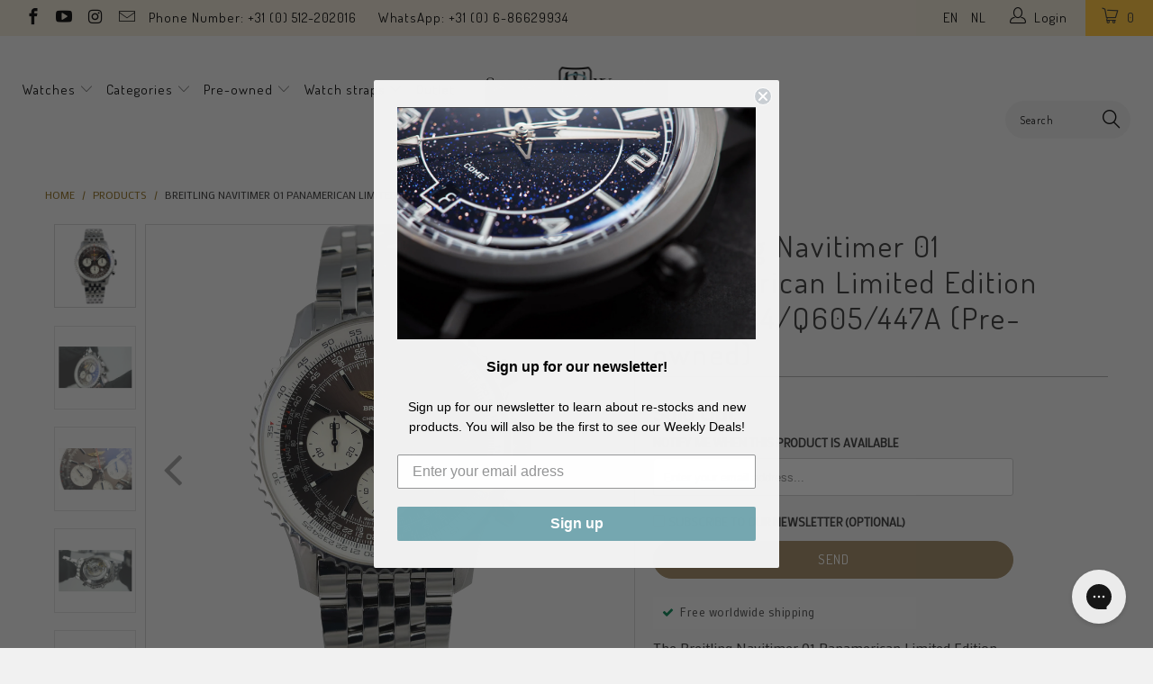

--- FILE ---
content_type: text/html; charset=utf-8
request_url: https://www.seriouswatches.com/products/breitling-navitimer-01-panamerican-limited-edition-ab0121c4-q605-447a-pre-owned
body_size: 51124
content:


 <!DOCTYPE html>
<!--[if lt IE 7 ]><html class="ie ie6" lang="en"> <![endif]-->
<!--[if IE 7 ]><html class="ie ie7" lang="en"> <![endif]-->
<!--[if IE 8 ]><html class="ie ie8" lang="en"> <![endif]-->
<!--[if IE 9 ]><html class="ie ie9" lang="en"> <![endif]-->
<!--[if (gte IE 10)|!(IE)]><!--><html lang="en"> <!--<![endif]--> <head><!--Content in content_for_header -->
<!--LayoutHub-Embed--><meta name="layouthub" /><link rel="stylesheet" href="https://fonts.googleapis.com/css?display=swap&family=Poppins:100,200,300,400,500,600,700,800,900|Merriweather:100,200,300,400,500,600,700,800,900" /><link rel="stylesheet" type="text/css" href="[data-uri]" media="all">
<!--LH--><!--/LayoutHub-Embed--><meta name="google-site-verification" content="VMIrb4sNxWgR0yO9SL5DHePU2Eup0jFA3Vyvi39fff0" /> <meta charset="utf-8"> <meta http-equiv="cleartype" content="on"> <meta name="robots" content="index,follow"> <script src="//www.seriouswatches.com/cdn/shop/t/76/assets/js.cookie.js?v=38612257539132261101632815502" type="text/javascript"></script> <meta name="google-site-verification" content="xzayZUPp4ZE3Ff3BouK6l6JESnYigg_Buz783tU58FA" /> <!-- Custom Fonts --> <link href="//fonts.googleapis.com/css?family=.|Dosis:light,normal,bold|Dosis:light,normal,bold|Dosis:light,normal,bold|Dosis:light,normal,bold|Exo+2:light,normal,bold" rel="stylesheet" type="text/css" /> <link href="//fonts.googleapis.com/css?family=Mako" rel="stylesheet"> <!-- Stylesheets for Turbo 2.1.0 --> <link href="//www.seriouswatches.com/cdn/shop/t/76/assets/styles.scss.css?v=157037246903418108301696508293" rel="stylesheet" type="text/css" media="all" /> <link href="//www.seriouswatches.com/cdn/shop/t/76/assets/code-base.scss.css?v=166244873239904584251717790339" rel="stylesheet" type="text/css" media="all" /> <script>
      /*! lazysizes - v3.0.0 */
      !function(a,b){var c=b(a,a.document);a.lazySizes=c,"object"==typeof module&&module.exports&&(module.exports=c)}(window,function(a,b){"use strict";if(b.getElementsByClassName){var c,d=b.documentElement,e=a.Date,f=a.HTMLPictureElement,g="addEventListener",h="getAttribute",i=a[g],j=a.setTimeout,k=a.requestAnimationFrame||j,l=a.requestIdleCallback,m=/^picture$/i,n=["load","error","lazyincluded","_lazyloaded"],o={},p=Array.prototype.forEach,q=function(a,b){return o[b]||(o[b]=new RegExp("(\\s|^)"+b+"(\\s|$)")),o[b].test(a[h]("class")||"")&&o[b]},r=function(a,b){q(a,b)||a.setAttribute("class",(a[h]("class")||"").trim()+" "+b)},s=function(a,b){var c;(c=q(a,b))&&a.setAttribute("class",(a[h]("class")||"").replace(c," "))},t=function(a,b,c){var d=c?g:"removeEventListener";c&&t(a,b),n.forEach(function(c){a[d](c,b)})},u=function(a,c,d,e,f){var g=b.createEvent("CustomEvent");return g.initCustomEvent(c,!e,!f,d||{}),a.dispatchEvent(g),g},v=function(b,d){var e;!f&&(e=a.picturefill||c.pf)?e({reevaluate:!0,elements:[b]}):d&&d.src&&(b.src=d.src)},w=function(a,b){return(getComputedStyle(a,null)||{})[b]},x=function(a,b,d){for(d=d||a.offsetWidth;d<c.minSize&&b&&!a._lazysizesWidth;)d=b.offsetWidth,b=b.parentNode;return d},y=function(){var a,c,d=[],e=[],f=d,g=function(){var b=f;for(f=d.length?e:d,a=!0,c=!1;b.length;)b.shift()();a=!1},h=function(d,e){a&&!e?d.apply(this,arguments):(f.push(d),c||(c=!0,(b.hidden?j:k)(g)))};return h._lsFlush=g,h}(),z=function(a,b){return b?function(){y(a)}:function(){var b=this,c=arguments;y(function(){a.apply(b,c)})}},A=function(a){var b,c=0,d=125,f=666,g=f,h=function(){b=!1,c=e.now(),a()},i=l?function(){l(h,{timeout:g}),g!==f&&(g=f)}:z(function(){j(h)},!0);return function(a){var f;(a=a===!0)&&(g=44),b||(b=!0,f=d-(e.now()-c),0>f&&(f=0),a||9>f&&l?i():j(i,f))}},B=function(a){var b,c,d=99,f=function(){b=null,a()},g=function(){var a=e.now()-c;d>a?j(g,d-a):(l||f)(f)};return function(){c=e.now(),b||(b=j(g,d))}},C=function(){var f,k,l,n,o,x,C,E,F,G,H,I,J,K,L,M=/^img$/i,N=/^iframe$/i,O="onscroll"in a&&!/glebot/.test(navigator.userAgent),P=0,Q=0,R=0,S=-1,T=function(a){R--,a&&a.target&&t(a.target,T),(!a||0>R||!a.target)&&(R=0)},U=function(a,c){var e,f=a,g="hidden"==w(b.body,"visibility")||"hidden"!=w(a,"visibility");for(F-=c,I+=c,G-=c,H+=c;g&&(f=f.offsetParent)&&f!=b.body&&f!=d;)g=(w(f,"opacity")||1)>0,g&&"visible"!=w(f,"overflow")&&(e=f.getBoundingClientRect(),g=H>e.left&&G<e.right&&I>e.top-1&&F<e.bottom+1);return g},V=function(){var a,e,g,i,j,m,n,p,q;if((o=c.loadMode)&&8>R&&(a=f.length)){e=0,S++,null==K&&("expand"in c||(c.expand=d.clientHeight>500&&d.clientWidth>500?500:370),J=c.expand,K=J*c.expFactor),K>Q&&1>R&&S>2&&o>2&&!b.hidden?(Q=K,S=0):Q=o>1&&S>1&&6>R?J:P;for(;a>e;e++)if(f[e]&&!f[e]._lazyRace)if(O)if((p=f[e][h]("data-expand"))&&(m=1*p)||(m=Q),q!==m&&(C=innerWidth+m*L,E=innerHeight+m,n=-1*m,q=m),g=f[e].getBoundingClientRect(),(I=g.bottom)>=n&&(F=g.top)<=E&&(H=g.right)>=n*L&&(G=g.left)<=C&&(I||H||G||F)&&(l&&3>R&&!p&&(3>o||4>S)||U(f[e],m))){if(ba(f[e]),j=!0,R>9)break}else!j&&l&&!i&&4>R&&4>S&&o>2&&(k[0]||c.preloadAfterLoad)&&(k[0]||!p&&(I||H||G||F||"auto"!=f[e][h](c.sizesAttr)))&&(i=k[0]||f[e]);else ba(f[e]);i&&!j&&ba(i)}},W=A(V),X=function(a){r(a.target,c.loadedClass),s(a.target,c.loadingClass),t(a.target,Z)},Y=z(X),Z=function(a){Y({target:a.target})},$=function(a,b){try{a.contentWindow.location.replace(b)}catch(c){a.src=b}},_=function(a){var b,d,e=a[h](c.srcsetAttr);(b=c.customMedia[a[h]("data-media")||a[h]("media")])&&a.setAttribute("media",b),e&&a.setAttribute("srcset",e),b&&(d=a.parentNode,d.insertBefore(a.cloneNode(),a),d.removeChild(a))},aa=z(function(a,b,d,e,f){var g,i,k,l,o,q;(o=u(a,"lazybeforeunveil",b)).defaultPrevented||(e&&(d?r(a,c.autosizesClass):a.setAttribute("sizes",e)),i=a[h](c.srcsetAttr),g=a[h](c.srcAttr),f&&(k=a.parentNode,l=k&&m.test(k.nodeName||"")),q=b.firesLoad||"src"in a&&(i||g||l),o={target:a},q&&(t(a,T,!0),clearTimeout(n),n=j(T,2500),r(a,c.loadingClass),t(a,Z,!0)),l&&p.call(k.getElementsByTagName("source"),_),i?a.setAttribute("srcset",i):g&&!l&&(N.test(a.nodeName)?$(a,g):a.src=g),(i||l)&&v(a,{src:g})),a._lazyRace&&delete a._lazyRace,s(a,c.lazyClass),y(function(){(!q||a.complete&&a.naturalWidth>1)&&(q?T(o):R--,X(o))},!0)}),ba=function(a){var b,d=M.test(a.nodeName),e=d&&(a[h](c.sizesAttr)||a[h]("sizes")),f="auto"==e;(!f&&l||!d||!a.src&&!a.srcset||a.complete||q(a,c.errorClass))&&(b=u(a,"lazyunveilread").detail,f&&D.updateElem(a,!0,a.offsetWidth),a._lazyRace=!0,R++,aa(a,b,f,e,d))},ca=function(){if(!l){if(e.now()-x<999)return void j(ca,999);var a=B(function(){c.loadMode=3,W()});l=!0,c.loadMode=3,W(),i("scroll",function(){3==c.loadMode&&(c.loadMode=2),a()},!0)}};return{_:function(){x=e.now(),f=b.getElementsByClassName(c.lazyClass),k=b.getElementsByClassName(c.lazyClass+" "+c.preloadClass),L=c.hFac,i("scroll",W,!0),i("resize",W,!0),a.MutationObserver?new MutationObserver(W).observe(d,{childList:!0,subtree:!0,attributes:!0}):(d[g]("DOMNodeInserted",W,!0),d[g]("DOMAttrModified",W,!0),setInterval(W,999)),i("hashchange",W,!0),["focus","mouseover","click","load","transitionend","animationend","webkitAnimationEnd"].forEach(function(a){b[g](a,W,!0)}),/d$|^c/.test(b.readyState)?ca():(i("load",ca),b[g]("DOMContentLoaded",W),j(ca,2e4)),f.length?(V(),y._lsFlush()):W()},checkElems:W,unveil:ba}}(),D=function(){var a,d=z(function(a,b,c,d){var e,f,g;if(a._lazysizesWidth=d,d+="px",a.setAttribute("sizes",d),m.test(b.nodeName||""))for(e=b.getElementsByTagName("source"),f=0,g=e.length;g>f;f++)e[f].setAttribute("sizes",d);c.detail.dataAttr||v(a,c.detail)}),e=function(a,b,c){var e,f=a.parentNode;f&&(c=x(a,f,c),e=u(a,"lazybeforesizes",{width:c,dataAttr:!!b}),e.defaultPrevented||(c=e.detail.width,c&&c!==a._lazysizesWidth&&d(a,f,e,c)))},f=function(){var b,c=a.length;if(c)for(b=0;c>b;b++)e(a[b])},g=B(f);return{_:function(){a=b.getElementsByClassName(c.autosizesClass),i("resize",g)},checkElems:g,updateElem:e}}(),E=function(){E.i||(E.i=!0,D._(),C._())};return function(){var b,d={lazyClass:"lazyload",loadedClass:"lazyloaded",loadingClass:"lazyloading",preloadClass:"lazypreload",errorClass:"lazyerror",autosizesClass:"lazyautosizes",srcAttr:"data-src",srcsetAttr:"data-srcset",sizesAttr:"data-sizes",minSize:40,customMedia:{},init:!0,expFactor:1.5,hFac:.8,loadMode:2};c=a.lazySizesConfig||a.lazysizesConfig||{};for(b in d)b in c||(c[b]=d[b]);a.lazySizesConfig=c,j(function(){c.init&&E()})}(),{cfg:c,autoSizer:D,loader:C,init:E,uP:v,aC:r,rC:s,hC:q,fire:u,gW:x,rAF:y}}});</script> <title>Breitling Navitimer 01 Panamerican Limited Edition AB0121C4/Q605/447A  - SeriousWatches.com</title> <meta name="description" content="The Breitling Navitimer 01 Panamerican Limited Edition AB0121C4/Q605/447A (Pre-owned) is a watch in good condition with normal signs of wear. This complete set comes with box, papers and signed warranty card (04-07-2014). Also included is a Breitling slide rule with instructions and an additional Breitling deployant cl" />
    

    



<meta name="author" content="SeriousWatches.com">
<meta property="og:url" content="https://www.seriouswatches.com/products/breitling-navitimer-01-panamerican-limited-edition-ab0121c4-q605-447a-pre-owned">
<meta property="og:site_name" content="SeriousWatches.com"> <meta property="og:type" content="product"> <meta property="og:title" content="Breitling Navitimer 01 Panamerican Limited Edition AB0121C4/Q605/447A (Pre-owned)"> <meta property="og:image" content="http://www.seriouswatches.com/cdn/shop/files/PRE823_600x.png?v=1719839457"> <meta property="og:image:secure_url" content="https://www.seriouswatches.com/cdn/shop/files/PRE823_600x.png?v=1719839457"> <meta property="og:image" content="http://www.seriouswatches.com/cdn/shop/files/PRE823-3_600x.jpg?v=1719839460"> <meta property="og:image:secure_url" content="https://www.seriouswatches.com/cdn/shop/files/PRE823-3_600x.jpg?v=1719839460"> <meta property="og:image" content="http://www.seriouswatches.com/cdn/shop/files/PRE823-4_600x.jpg?v=1719839464"> <meta property="og:image:secure_url" content="https://www.seriouswatches.com/cdn/shop/files/PRE823-4_600x.jpg?v=1719839464"> <meta property="og:price:amount" content="10,283.79"> <meta property="og:price:currency" content="EUR"> <meta property="og:description" content="The Breitling Navitimer 01 Panamerican Limited Edition AB0121C4/Q605/447A (Pre-owned) is a watch in good condition with normal signs of wear. This complete set comes with box, papers and signed warranty card (04-07-2014). Also included is a Breitling slide rule with instructions and an additional Breitling deployant cl">




<meta name="twitter:card" content="summary"> <meta name="twitter:title" content="Breitling Navitimer 01 Panamerican Limited Edition AB0121C4/Q605/447A (Pre-owned)"> <meta name="twitter:description" content="The Breitling Navitimer 01 Panamerican Limited Edition AB0121C4/Q605/447A (Pre-owned) is a watch in good condition with normal signs of wear. This complete set comes with box, papers and signed warranty card (04-07-2014). Also included is a Breitling slide rule with instructions and an additional Breitling deployant clasp (in a Breitling strap box).
Please also take a look at our video to get a good impression of the watch and don&#39;t hesitate to contact us if you have any questions or concerns. 
 "> <meta name="twitter:image" content="https://www.seriouswatches.com/cdn/shop/files/PRE823_240x.png?v=1719839457"> <meta name="twitter:image:width" content="240"> <meta name="twitter:image:height" content="240"> <!-- Mobile Specific Metas --> <meta name="HandheldFriendly" content="True"> <meta name="MobileOptimized" content="320"> <meta name="viewport" content="width=device-width,initial-scale=1"> <meta name="theme-color" content="#f1f1f1">

<!-- Google Tag Manager -->
<script>(function(w,d,s,l,i){w[l]=w[l]||[];w[l].push({'gtm.start':
new Date().getTime(),event:'gtm.js'});var f=d.getElementsByTagName(s)[0],
j=d.createElement(s),dl=l!='dataLayer'?'&l='+l:'';j.async=true;j.src=
'https://www.googletagmanager.com/gtm.js?id='+i+dl;f.parentNode.insertBefore(j,f);
})(window,document,'script','dataLayer','GTM-5J4Z3Q2');</script>
<!-- End Google Tag Manager --> <!-- font awesome --> <script src="//use.fontawesome.com/108fa16283.js"></script> <link rel="shortcut icon" type="image/x-icon" href="//www.seriouswatches.com/cdn/shop/files/streamdeck_key_Monogram_square_32x32_2_32x32.png?v=1613734552"> <link rel="canonical" href="https://www.seriouswatches.com/products/breitling-navitimer-01-panamerican-limited-edition-ab0121c4-q605-447a-pre-owned" /> <!-- TrustBox script --> <script type="text/javascript" src="//widget.trustpilot.com/bootstrap/v5/tp.widget.bootstrap.min.js" async></script> <!-- End Trustbox script --> <script>window.performance && window.performance.mark && window.performance.mark('shopify.content_for_header.start');</script><meta id="shopify-digital-wallet" name="shopify-digital-wallet" content="/20970921/digital_wallets/dialog">
<meta name="shopify-checkout-api-token" content="308c8289fdfc988fbba25ed5b0d3d4bc">
<meta id="in-context-paypal-metadata" data-shop-id="20970921" data-venmo-supported="false" data-environment="production" data-locale="en_US" data-paypal-v4="true" data-currency="EUR">
<link rel="alternate" type="application/json+oembed" href="https://www.seriouswatches.com/products/breitling-navitimer-01-panamerican-limited-edition-ab0121c4-q605-447a-pre-owned.oembed">
<script async="async" src="/checkouts/internal/preloads.js?locale=en-NL"></script>
<link rel="preconnect" href="https://shop.app" crossorigin="anonymous">
<script async="async" src="https://shop.app/checkouts/internal/preloads.js?locale=en-NL&shop_id=20970921" crossorigin="anonymous"></script>
<script id="apple-pay-shop-capabilities" type="application/json">{"shopId":20970921,"countryCode":"NL","currencyCode":"EUR","merchantCapabilities":["supports3DS"],"merchantId":"gid:\/\/shopify\/Shop\/20970921","merchantName":"SeriousWatches.com","requiredBillingContactFields":["postalAddress","email","phone"],"requiredShippingContactFields":["postalAddress","email","phone"],"shippingType":"shipping","supportedNetworks":["visa","maestro","masterCard","amex"],"total":{"type":"pending","label":"SeriousWatches.com","amount":"1.00"},"shopifyPaymentsEnabled":true,"supportsSubscriptions":true}</script>
<script id="shopify-features" type="application/json">{"accessToken":"308c8289fdfc988fbba25ed5b0d3d4bc","betas":["rich-media-storefront-analytics"],"domain":"www.seriouswatches.com","predictiveSearch":true,"shopId":20970921,"locale":"en"}</script>
<script>var Shopify = Shopify || {};
Shopify.shop = "seriouswatches.myshopify.com";
Shopify.locale = "en";
Shopify.currency = {"active":"EUR","rate":"1.0"};
Shopify.country = "NL";
Shopify.theme = {"name":"Serious Watches | v 3.3.0","id":127291949222,"schema_name":"Turbo","schema_version":"3.3.0","theme_store_id":null,"role":"main"};
Shopify.theme.handle = "null";
Shopify.theme.style = {"id":null,"handle":null};
Shopify.cdnHost = "www.seriouswatches.com/cdn";
Shopify.routes = Shopify.routes || {};
Shopify.routes.root = "/";</script>
<script type="module">!function(o){(o.Shopify=o.Shopify||{}).modules=!0}(window);</script>
<script>!function(o){function n(){var o=[];function n(){o.push(Array.prototype.slice.apply(arguments))}return n.q=o,n}var t=o.Shopify=o.Shopify||{};t.loadFeatures=n(),t.autoloadFeatures=n()}(window);</script>
<script>
  window.ShopifyPay = window.ShopifyPay || {};
  window.ShopifyPay.apiHost = "shop.app\/pay";
  window.ShopifyPay.redirectState = null;
</script>
<script id="shop-js-analytics" type="application/json">{"pageType":"product"}</script>
<script defer="defer" async type="module" src="//www.seriouswatches.com/cdn/shopifycloud/shop-js/modules/v2/client.init-shop-cart-sync_BT-GjEfc.en.esm.js"></script>
<script defer="defer" async type="module" src="//www.seriouswatches.com/cdn/shopifycloud/shop-js/modules/v2/chunk.common_D58fp_Oc.esm.js"></script>
<script defer="defer" async type="module" src="//www.seriouswatches.com/cdn/shopifycloud/shop-js/modules/v2/chunk.modal_xMitdFEc.esm.js"></script>
<script type="module">
  await import("//www.seriouswatches.com/cdn/shopifycloud/shop-js/modules/v2/client.init-shop-cart-sync_BT-GjEfc.en.esm.js");
await import("//www.seriouswatches.com/cdn/shopifycloud/shop-js/modules/v2/chunk.common_D58fp_Oc.esm.js");
await import("//www.seriouswatches.com/cdn/shopifycloud/shop-js/modules/v2/chunk.modal_xMitdFEc.esm.js");

  window.Shopify.SignInWithShop?.initShopCartSync?.({"fedCMEnabled":true,"windoidEnabled":true});

</script>
<script>
  window.Shopify = window.Shopify || {};
  if (!window.Shopify.featureAssets) window.Shopify.featureAssets = {};
  window.Shopify.featureAssets['shop-js'] = {"shop-cart-sync":["modules/v2/client.shop-cart-sync_DZOKe7Ll.en.esm.js","modules/v2/chunk.common_D58fp_Oc.esm.js","modules/v2/chunk.modal_xMitdFEc.esm.js"],"init-fed-cm":["modules/v2/client.init-fed-cm_B6oLuCjv.en.esm.js","modules/v2/chunk.common_D58fp_Oc.esm.js","modules/v2/chunk.modal_xMitdFEc.esm.js"],"shop-cash-offers":["modules/v2/client.shop-cash-offers_D2sdYoxE.en.esm.js","modules/v2/chunk.common_D58fp_Oc.esm.js","modules/v2/chunk.modal_xMitdFEc.esm.js"],"shop-login-button":["modules/v2/client.shop-login-button_QeVjl5Y3.en.esm.js","modules/v2/chunk.common_D58fp_Oc.esm.js","modules/v2/chunk.modal_xMitdFEc.esm.js"],"pay-button":["modules/v2/client.pay-button_DXTOsIq6.en.esm.js","modules/v2/chunk.common_D58fp_Oc.esm.js","modules/v2/chunk.modal_xMitdFEc.esm.js"],"shop-button":["modules/v2/client.shop-button_DQZHx9pm.en.esm.js","modules/v2/chunk.common_D58fp_Oc.esm.js","modules/v2/chunk.modal_xMitdFEc.esm.js"],"avatar":["modules/v2/client.avatar_BTnouDA3.en.esm.js"],"init-windoid":["modules/v2/client.init-windoid_CR1B-cfM.en.esm.js","modules/v2/chunk.common_D58fp_Oc.esm.js","modules/v2/chunk.modal_xMitdFEc.esm.js"],"init-shop-for-new-customer-accounts":["modules/v2/client.init-shop-for-new-customer-accounts_C_vY_xzh.en.esm.js","modules/v2/client.shop-login-button_QeVjl5Y3.en.esm.js","modules/v2/chunk.common_D58fp_Oc.esm.js","modules/v2/chunk.modal_xMitdFEc.esm.js"],"init-shop-email-lookup-coordinator":["modules/v2/client.init-shop-email-lookup-coordinator_BI7n9ZSv.en.esm.js","modules/v2/chunk.common_D58fp_Oc.esm.js","modules/v2/chunk.modal_xMitdFEc.esm.js"],"init-shop-cart-sync":["modules/v2/client.init-shop-cart-sync_BT-GjEfc.en.esm.js","modules/v2/chunk.common_D58fp_Oc.esm.js","modules/v2/chunk.modal_xMitdFEc.esm.js"],"shop-toast-manager":["modules/v2/client.shop-toast-manager_DiYdP3xc.en.esm.js","modules/v2/chunk.common_D58fp_Oc.esm.js","modules/v2/chunk.modal_xMitdFEc.esm.js"],"init-customer-accounts":["modules/v2/client.init-customer-accounts_D9ZNqS-Q.en.esm.js","modules/v2/client.shop-login-button_QeVjl5Y3.en.esm.js","modules/v2/chunk.common_D58fp_Oc.esm.js","modules/v2/chunk.modal_xMitdFEc.esm.js"],"init-customer-accounts-sign-up":["modules/v2/client.init-customer-accounts-sign-up_iGw4briv.en.esm.js","modules/v2/client.shop-login-button_QeVjl5Y3.en.esm.js","modules/v2/chunk.common_D58fp_Oc.esm.js","modules/v2/chunk.modal_xMitdFEc.esm.js"],"shop-follow-button":["modules/v2/client.shop-follow-button_CqMgW2wH.en.esm.js","modules/v2/chunk.common_D58fp_Oc.esm.js","modules/v2/chunk.modal_xMitdFEc.esm.js"],"checkout-modal":["modules/v2/client.checkout-modal_xHeaAweL.en.esm.js","modules/v2/chunk.common_D58fp_Oc.esm.js","modules/v2/chunk.modal_xMitdFEc.esm.js"],"shop-login":["modules/v2/client.shop-login_D91U-Q7h.en.esm.js","modules/v2/chunk.common_D58fp_Oc.esm.js","modules/v2/chunk.modal_xMitdFEc.esm.js"],"lead-capture":["modules/v2/client.lead-capture_BJmE1dJe.en.esm.js","modules/v2/chunk.common_D58fp_Oc.esm.js","modules/v2/chunk.modal_xMitdFEc.esm.js"],"payment-terms":["modules/v2/client.payment-terms_Ci9AEqFq.en.esm.js","modules/v2/chunk.common_D58fp_Oc.esm.js","modules/v2/chunk.modal_xMitdFEc.esm.js"]};
</script>
<script>(function() {
  var isLoaded = false;
  function asyncLoad() {
    if (isLoaded) return;
    isLoaded = true;
    var urls = ["https:\/\/d3v8snuol4b5ym.cloudfront.net\/assets\/ship-timer.js?shop=seriouswatches.myshopify.com","\/\/www.powr.io\/powr.js?powr-token=seriouswatches.myshopify.com\u0026external-type=shopify\u0026shop=seriouswatches.myshopify.com","https:\/\/ecommplugins-scripts.trustpilot.com\/v2.1\/js\/header.min.js?settings=eyJrZXkiOiJSdjRXUlFacE9WbHRRaVhEIn0=\u0026v=2.5\u0026shop=seriouswatches.myshopify.com","https:\/\/ecommplugins-trustboxsettings.trustpilot.com\/seriouswatches.myshopify.com.js?settings=1596306661829\u0026shop=seriouswatches.myshopify.com","https:\/\/app.layouthub.com\/shopify\/layouthub.js?shop=seriouswatches.myshopify.com","https:\/\/static.dla.group\/dm-timer.js?shop=seriouswatches.myshopify.com","https:\/\/config.gorgias.chat\/bundle-loader\/01HD3BD3C3SSVTC842Q2M0165F?source=shopify1click\u0026shop=seriouswatches.myshopify.com","https:\/\/search-us3.omegacommerce.com\/instant\/initjs?ID=ee870c56-f6ed-4999-8547-ae2b70c7c70d\u0026shop=seriouswatches.myshopify.com","https:\/\/cdn.9gtb.com\/loader.js?g_cvt_id=f57a2922-affc-4967-9af6-60e5e0c7d26f\u0026shop=seriouswatches.myshopify.com","\/\/backinstock.useamp.com\/widget\/8720_1767153619.js?category=bis\u0026v=6\u0026shop=seriouswatches.myshopify.com"];
    for (var i = 0; i <urls.length; i++) {
      var s = document.createElement('script');
      s.type = 'text/javascript';
      s.async = true;
      s.src = urls[i];
      var x = document.getElementsByTagName('script')[0];
      x.parentNode.insertBefore(s, x);
    }
  };
  if(window.attachEvent) {
    window.attachEvent('onload', asyncLoad);
  } else {
    window.addEventListener('load', asyncLoad, false);
  }
})();</script>
<script id="__st">var __st={"a":20970921,"offset":3600,"reqid":"72e34ef0-1ab5-4fbb-a54b-e8b194df1708-1769463102","pageurl":"www.seriouswatches.com\/products\/breitling-navitimer-01-panamerican-limited-edition-ab0121c4-q605-447a-pre-owned","u":"2f7f864e854b","p":"product","rtyp":"product","rid":9023747162457};</script>
<script>window.ShopifyPaypalV4VisibilityTracking = true;</script>
<script id="captcha-bootstrap">!function(){'use strict';const t='contact',e='account',n='new_comment',o=[[t,t],['blogs',n],['comments',n],[t,'customer']],c=[[e,'customer_login'],[e,'guest_login'],[e,'recover_customer_password'],[e,'create_customer']],r=t=>t.map((([t,e])=>`form[action*='/${t}']:not([data-nocaptcha='true']) input[name='form_type'][value='${e}']`)).join(','),a=t=>()=>t?[...document.querySelectorAll(t)].map((t=>t.form)):[];function s(){const t=[...o],e=r(t);return a(e)}const i='password',u='form_key',d=['recaptcha-v3-token','g-recaptcha-response','h-captcha-response',i],f=()=>{try{return window.sessionStorage}catch{return}},m='__shopify_v',_=t=>t.elements[u];function p(t,e,n=!1){try{const o=window.sessionStorage,c=JSON.parse(o.getItem(e)),{data:r}=function(t){const{data:e,action:n}=t;return t[m]||n?{data:e,action:n}:{data:t,action:n}}(c);for(const[e,n]of Object.entries(r))t.elements[e]&&(t.elements[e].value=n);n&&o.removeItem(e)}catch(o){console.error('form repopulation failed',{error:o})}}const l='form_type',E='cptcha';function T(t){t.dataset[E]=!0}const w=window,h=w.document,L='Shopify',v='ce_forms',y='captcha';let A=!1;((t,e)=>{const n=(g='f06e6c50-85a8-45c8-87d0-21a2b65856fe',I='https://cdn.shopify.com/shopifycloud/storefront-forms-hcaptcha/ce_storefront_forms_captcha_hcaptcha.v1.5.2.iife.js',D={infoText:'Protected by hCaptcha',privacyText:'Privacy',termsText:'Terms'},(t,e,n)=>{const o=w[L][v],c=o.bindForm;if(c)return c(t,g,e,D).then(n);var r;o.q.push([[t,g,e,D],n]),r=I,A||(h.body.append(Object.assign(h.createElement('script'),{id:'captcha-provider',async:!0,src:r})),A=!0)});var g,I,D;w[L]=w[L]||{},w[L][v]=w[L][v]||{},w[L][v].q=[],w[L][y]=w[L][y]||{},w[L][y].protect=function(t,e){n(t,void 0,e),T(t)},Object.freeze(w[L][y]),function(t,e,n,w,h,L){const[v,y,A,g]=function(t,e,n){const i=e?o:[],u=t?c:[],d=[...i,...u],f=r(d),m=r(i),_=r(d.filter((([t,e])=>n.includes(e))));return[a(f),a(m),a(_),s()]}(w,h,L),I=t=>{const e=t.target;return e instanceof HTMLFormElement?e:e&&e.form},D=t=>v().includes(t);t.addEventListener('submit',(t=>{const e=I(t);if(!e)return;const n=D(e)&&!e.dataset.hcaptchaBound&&!e.dataset.recaptchaBound,o=_(e),c=g().includes(e)&&(!o||!o.value);(n||c)&&t.preventDefault(),c&&!n&&(function(t){try{if(!f())return;!function(t){const e=f();if(!e)return;const n=_(t);if(!n)return;const o=n.value;o&&e.removeItem(o)}(t);const e=Array.from(Array(32),(()=>Math.random().toString(36)[2])).join('');!function(t,e){_(t)||t.append(Object.assign(document.createElement('input'),{type:'hidden',name:u})),t.elements[u].value=e}(t,e),function(t,e){const n=f();if(!n)return;const o=[...t.querySelectorAll(`input[type='${i}']`)].map((({name:t})=>t)),c=[...d,...o],r={};for(const[a,s]of new FormData(t).entries())c.includes(a)||(r[a]=s);n.setItem(e,JSON.stringify({[m]:1,action:t.action,data:r}))}(t,e)}catch(e){console.error('failed to persist form',e)}}(e),e.submit())}));const S=(t,e)=>{t&&!t.dataset[E]&&(n(t,e.some((e=>e===t))),T(t))};for(const o of['focusin','change'])t.addEventListener(o,(t=>{const e=I(t);D(e)&&S(e,y())}));const B=e.get('form_key'),M=e.get(l),P=B&&M;t.addEventListener('DOMContentLoaded',(()=>{const t=y();if(P)for(const e of t)e.elements[l].value===M&&p(e,B);[...new Set([...A(),...v().filter((t=>'true'===t.dataset.shopifyCaptcha))])].forEach((e=>S(e,t)))}))}(h,new URLSearchParams(w.location.search),n,t,e,['guest_login'])})(!0,!0)}();</script>
<script integrity="sha256-4kQ18oKyAcykRKYeNunJcIwy7WH5gtpwJnB7kiuLZ1E=" data-source-attribution="shopify.loadfeatures" defer="defer" src="//www.seriouswatches.com/cdn/shopifycloud/storefront/assets/storefront/load_feature-a0a9edcb.js" crossorigin="anonymous"></script>
<script crossorigin="anonymous" defer="defer" src="//www.seriouswatches.com/cdn/shopifycloud/storefront/assets/shopify_pay/storefront-65b4c6d7.js?v=20250812"></script>
<script data-source-attribution="shopify.dynamic_checkout.dynamic.init">var Shopify=Shopify||{};Shopify.PaymentButton=Shopify.PaymentButton||{isStorefrontPortableWallets:!0,init:function(){window.Shopify.PaymentButton.init=function(){};var t=document.createElement("script");t.src="https://www.seriouswatches.com/cdn/shopifycloud/portable-wallets/latest/portable-wallets.en.js",t.type="module",document.head.appendChild(t)}};
</script>
<script data-source-attribution="shopify.dynamic_checkout.buyer_consent">
  function portableWalletsHideBuyerConsent(e){var t=document.getElementById("shopify-buyer-consent"),n=document.getElementById("shopify-subscription-policy-button");t&&n&&(t.classList.add("hidden"),t.setAttribute("aria-hidden","true"),n.removeEventListener("click",e))}function portableWalletsShowBuyerConsent(e){var t=document.getElementById("shopify-buyer-consent"),n=document.getElementById("shopify-subscription-policy-button");t&&n&&(t.classList.remove("hidden"),t.removeAttribute("aria-hidden"),n.addEventListener("click",e))}window.Shopify?.PaymentButton&&(window.Shopify.PaymentButton.hideBuyerConsent=portableWalletsHideBuyerConsent,window.Shopify.PaymentButton.showBuyerConsent=portableWalletsShowBuyerConsent);
</script>
<script data-source-attribution="shopify.dynamic_checkout.cart.bootstrap">document.addEventListener("DOMContentLoaded",(function(){function t(){return document.querySelector("shopify-accelerated-checkout-cart, shopify-accelerated-checkout")}if(t())Shopify.PaymentButton.init();else{new MutationObserver((function(e,n){t()&&(Shopify.PaymentButton.init(),n.disconnect())})).observe(document.body,{childList:!0,subtree:!0})}}));
</script>
<link id="shopify-accelerated-checkout-styles" rel="stylesheet" media="screen" href="https://www.seriouswatches.com/cdn/shopifycloud/portable-wallets/latest/accelerated-checkout-backwards-compat.css" crossorigin="anonymous">
<style id="shopify-accelerated-checkout-cart">
        #shopify-buyer-consent {
  margin-top: 1em;
  display: inline-block;
  width: 100%;
}

#shopify-buyer-consent.hidden {
  display: none;
}

#shopify-subscription-policy-button {
  background: none;
  border: none;
  padding: 0;
  text-decoration: underline;
  font-size: inherit;
  cursor: pointer;
}

#shopify-subscription-policy-button::before {
  box-shadow: none;
}

      </style>

<script>window.performance && window.performance.mark && window.performance.mark('shopify.content_for_header.end');</script>
    
<!-- Start of Judge.me Core -->
<link rel="dns-prefetch" href="https://cdn.judge.me/">
<script data-cfasync='false' class='jdgm-settings-script'>window.jdgmSettings={"pagination":5,"disable_web_reviews":false,"badge_no_review_text":"Nog geen reviews","badge_n_reviews_text":"{{ n }} review/reviews","badge_star_color":"#ffc335","hide_badge_preview_if_no_reviews":true,"badge_hide_text":false,"enforce_center_preview_badge":false,"widget_title":"Customer reviews","widget_open_form_text":"Write a review","widget_close_form_text":"Cancel review","widget_refresh_page_text":"Refresh page","widget_summary_text":"Based on {{ number_of_reviews }} reviews","widget_no_review_text":"Be the first to write a review","widget_name_field_text":"Display name","widget_verified_name_field_text":"Name (shown)","widget_name_placeholder_text":"Fill in your name (shown)","widget_required_field_error_text":"Required field","widget_email_field_text":"E-mail address","widget_verified_email_field_text":"E-mail address (not shown)","widget_email_placeholder_text":"E-mail address (not shown)","widget_email_field_error_text":"Fill in a valid e-mail address","widget_rating_field_text":"Rating","widget_review_title_field_text":"Review title","widget_review_title_placeholder_text":"Give your review a title","widget_review_body_field_text":"Review content","widget_review_body_placeholder_text":"Write your review here","widget_pictures_field_text":"Picture/Video (optional)","widget_submit_review_text":"Submit review","widget_submit_verified_review_text":"Submit review","widget_submit_success_msg_with_auto_publish":"Thank you for submitting your review! Your review will be published as soon as it is curated by our staff, to avoid spam and inappropriate content.","widget_submit_success_msg_no_auto_publish":"Thank you for submitting your review! Your review will be published as soon as it is curated by our staff, to avoid spam and inappropriate content.","widget_show_default_reviews_out_of_total_text":"Showing {{ n_reviews_shown }} out of {{ n_reviews }} reviews.","widget_show_all_link_text":"Show all","widget_show_less_link_text":"Show less","widget_author_said_text":"{{ reviewer_name }} said:","widget_days_text":"{{ n }} dagen geleden","widget_weeks_text":"{{ n }} week/weken geleden","widget_months_text":"{{ n }} maand/maanden geleden","widget_years_text":"{{ n }} jaar/jaren geleden","widget_yesterday_text":"Gisteren","widget_today_text":"Vandaag","widget_replied_text":"\u003e\u003e {{ shop_name }} replied:","widget_read_more_text":"Read more","widget_reviewer_name_as_initial":"","widget_rating_filter_color":"#ffc335","widget_rating_filter_see_all_text":"Bekijk alle reviews","widget_sorting_most_recent_text":"Most recent","widget_sorting_highest_rating_text":"Highest rating","widget_sorting_lowest_rating_text":"Lowest rating","widget_sorting_with_pictures_text":"With picture","widget_sorting_most_helpful_text":"Most useful","widget_open_question_form_text":"Ask a question","widget_reviews_subtab_text":"Reviews","widget_questions_subtab_text":"Questions","widget_question_label_text":"Question","widget_answer_label_text":"Answer","widget_question_placeholder_text":"Ask your question here","widget_submit_question_text":"Submit question","widget_question_submit_success_text":"Thank you for your question! We will let you know once your question has been answered by our staff. ","widget_star_color":"#ffc335","verified_badge_text":"Verified","verified_badge_bg_color":"","verified_badge_text_color":"","verified_badge_placement":"left-of-reviewer-name","widget_review_max_height":"","widget_hide_border":false,"widget_social_share":true,"widget_thumb":true,"widget_review_location_show":false,"widget_location_format":"country_iso_code","all_reviews_include_out_of_store_products":true,"all_reviews_out_of_store_text":"(out of store)","all_reviews_pagination":100,"all_reviews_product_name_prefix_text":"about","enable_review_pictures":true,"enable_question_anwser":true,"widget_theme":"","review_date_format":"dd/mm/yyyy","default_sort_method":"most-recent","widget_product_reviews_subtab_text":"Product Reviews","widget_shop_reviews_subtab_text":"Shop Reviews","widget_other_products_reviews_text":"Reviews for other products","widget_store_reviews_subtab_text":"Store reviews","widget_no_store_reviews_text":"This store hasn't received any reviews yet","widget_web_restriction_product_reviews_text":"This product hasn't received any reviews yet","widget_no_items_text":"No items found","widget_show_more_text":"Show more","widget_write_a_store_review_text":"Write a Store Review","widget_other_languages_heading":"Reviews in Other Languages","widget_translate_review_text":"Translate review to {{ language }}","widget_translating_review_text":"Translating...","widget_show_original_translation_text":"Show original ({{ language }})","widget_translate_review_failed_text":"Review couldn't be translated.","widget_translate_review_retry_text":"Retry","widget_translate_review_try_again_later_text":"Try again later","show_product_url_for_grouped_product":false,"widget_sorting_pictures_first_text":"Pictures First","show_pictures_on_all_rev_page_mobile":false,"show_pictures_on_all_rev_page_desktop":false,"floating_tab_hide_mobile_install_preference":false,"floating_tab_button_name":"Why SeriousWatches?","floating_tab_title":"Let customers speak for us","floating_tab_button_color":"","floating_tab_button_background_color":"","floating_tab_url":"","floating_tab_url_enabled":false,"floating_tab_tab_style":"text","all_reviews_text_badge_text":"Customers rate us {{ shop.metafields.judgeme.all_reviews_rating | round: 1 }}/5 based on {{ shop.metafields.judgeme.all_reviews_count }} reviews.","all_reviews_text_badge_text_branded_style":"{{ shop.metafields.judgeme.all_reviews_rating | round: 1 }} out of 5 stars based on {{ shop.metafields.judgeme.all_reviews_count }} reviews","is_all_reviews_text_badge_a_link":false,"show_stars_for_all_reviews_text_badge":false,"all_reviews_text_badge_url":"","all_reviews_text_style":"text","all_reviews_text_color_style":"judgeme_brand_color","all_reviews_text_color":"#108474","all_reviews_text_show_jm_brand":true,"featured_carousel_show_header":false,"featured_carousel_title":"Get inspired","testimonials_carousel_title":"Customers are saying","videos_carousel_title":"Real customer stories","cards_carousel_title":"Customers are saying","featured_carousel_count_text":"from {{ n }} reviews","featured_carousel_add_link_to_all_reviews_page":false,"featured_carousel_url":"","featured_carousel_show_images":true,"featured_carousel_autoslide_interval":5,"featured_carousel_arrows_on_the_sides":false,"featured_carousel_height":250,"featured_carousel_width":80,"featured_carousel_image_size":0,"featured_carousel_image_height":250,"featured_carousel_arrow_color":"#eeeeee","verified_count_badge_style":"vintage","verified_count_badge_orientation":"horizontal","verified_count_badge_color_style":"judgeme_brand_color","verified_count_badge_color":"#108474","is_verified_count_badge_a_link":false,"verified_count_badge_url":"","verified_count_badge_show_jm_brand":true,"widget_rating_preset_default":5,"widget_first_sub_tab":"product-reviews","widget_show_histogram":true,"widget_histogram_use_custom_color":true,"widget_pagination_use_custom_color":false,"widget_star_use_custom_color":true,"widget_verified_badge_use_custom_color":false,"widget_write_review_use_custom_color":false,"picture_reminder_submit_button":"Upload Pictures","enable_review_videos":true,"mute_video_by_default":false,"widget_sorting_videos_first_text":"Videos First","widget_review_pending_text":"Pending","featured_carousel_items_for_large_screen":3,"social_share_options_order":"Facebook,Twitter","remove_microdata_snippet":false,"disable_json_ld":false,"enable_json_ld_products":false,"preview_badge_show_question_text":false,"preview_badge_no_question_text":"No questions","preview_badge_n_question_text":"{{ number_of_questions }} question/questions","qa_badge_show_icon":false,"qa_badge_position":"same-row","remove_judgeme_branding":true,"widget_add_search_bar":false,"widget_search_bar_placeholder":"Search","widget_sorting_verified_only_text":"Verified only","featured_carousel_theme":"aligned","featured_carousel_show_rating":true,"featured_carousel_show_title":true,"featured_carousel_show_body":true,"featured_carousel_show_date":false,"featured_carousel_show_reviewer":true,"featured_carousel_show_product":false,"featured_carousel_header_background_color":"#108474","featured_carousel_header_text_color":"#ffffff","featured_carousel_name_product_separator":"reviewed","featured_carousel_full_star_background":"#108474","featured_carousel_empty_star_background":"#dadada","featured_carousel_vertical_theme_background":"#f9fafb","featured_carousel_verified_badge_enable":false,"featured_carousel_verified_badge_color":"#108474","featured_carousel_border_style":"round","featured_carousel_review_line_length_limit":3,"featured_carousel_more_reviews_button_text":"Read more reviews","featured_carousel_view_product_button_text":"View product","all_reviews_page_load_reviews_on":"scroll","all_reviews_page_load_more_text":"Load More Reviews","disable_fb_tab_reviews":false,"enable_ajax_cdn_cache":false,"widget_public_name_text":"displayed publicly like","default_reviewer_name":"John Smith","default_reviewer_name_has_non_latin":true,"widget_reviewer_anonymous":"Anonymous","medals_widget_title":"Judge.me Review Medals","medals_widget_background_color":"#f9fafb","medals_widget_position":"footer_all_pages","medals_widget_border_color":"#f9fafb","medals_widget_verified_text_position":"left","medals_widget_use_monochromatic_version":false,"medals_widget_elements_color":"#108474","show_reviewer_avatar":true,"widget_invalid_yt_video_url_error_text":"Not a YouTube video URL","widget_max_length_field_error_text":"Please enter no more than {0} characters.","widget_show_country_flag":false,"widget_show_collected_via_shop_app":true,"widget_verified_by_shop_badge_style":"light","widget_verified_by_shop_text":"Verified by Shop","widget_show_photo_gallery":false,"widget_load_with_code_splitting":true,"widget_ugc_install_preference":false,"widget_ugc_title":"Made by us, Shared by you","widget_ugc_subtitle":"Tag us to see your picture featured in our page","widget_ugc_arrows_color":"#ffffff","widget_ugc_primary_button_text":"Buy Now","widget_ugc_primary_button_background_color":"#108474","widget_ugc_primary_button_text_color":"#ffffff","widget_ugc_primary_button_border_width":"0","widget_ugc_primary_button_border_style":"none","widget_ugc_primary_button_border_color":"#108474","widget_ugc_primary_button_border_radius":"25","widget_ugc_secondary_button_text":"Load More","widget_ugc_secondary_button_background_color":"#ffffff","widget_ugc_secondary_button_text_color":"#108474","widget_ugc_secondary_button_border_width":"2","widget_ugc_secondary_button_border_style":"solid","widget_ugc_secondary_button_border_color":"#108474","widget_ugc_secondary_button_border_radius":"25","widget_ugc_reviews_button_text":"View Reviews","widget_ugc_reviews_button_background_color":"#ffffff","widget_ugc_reviews_button_text_color":"#108474","widget_ugc_reviews_button_border_width":"2","widget_ugc_reviews_button_border_style":"solid","widget_ugc_reviews_button_border_color":"#108474","widget_ugc_reviews_button_border_radius":"25","widget_ugc_reviews_button_link_to":"judgeme-reviews-page","widget_ugc_show_post_date":true,"widget_ugc_max_width":"800","widget_rating_metafield_value_type":true,"widget_primary_color":"#108474","widget_enable_secondary_color":false,"widget_secondary_color":"#edf5f5","widget_summary_average_rating_text":"{{ average_rating }} out of 5","widget_media_grid_title":"Customer photos \u0026 videos","widget_media_grid_see_more_text":"See more","widget_round_style":false,"widget_show_product_medals":true,"widget_verified_by_judgeme_text":"Verified by Judge.me","widget_show_store_medals":true,"widget_verified_by_judgeme_text_in_store_medals":"Verified by Judge.me","widget_media_field_exceed_quantity_message":"Sorry, we can only accept {{ max_media }} for one review.","widget_media_field_exceed_limit_message":"{{ file_name }} is too large, please select a {{ media_type }} less than {{ size_limit }}MB.","widget_review_submitted_text":"Review Submitted!","widget_question_submitted_text":"Question Submitted!","widget_close_form_text_question":"Cancel","widget_write_your_answer_here_text":"Write your answer here","widget_enabled_branded_link":true,"widget_show_collected_by_judgeme":false,"widget_reviewer_name_color":"","widget_write_review_text_color":"","widget_write_review_bg_color":"","widget_collected_by_judgeme_text":"collected by Judge.me","widget_pagination_type":"standard","widget_load_more_text":"Load More","widget_load_more_color":"#108474","widget_full_review_text":"Full Review","widget_read_more_reviews_text":"Read More Reviews","widget_read_questions_text":"Read Questions","widget_questions_and_answers_text":"Questions \u0026 Answers","widget_verified_by_text":"Verified by","widget_verified_text":"Verified","widget_number_of_reviews_text":"{{ number_of_reviews }} reviews","widget_back_button_text":"Back","widget_next_button_text":"Next","widget_custom_forms_filter_button":"Filters","custom_forms_style":"vertical","widget_show_review_information":false,"how_reviews_are_collected":"How reviews are collected?","widget_show_review_keywords":false,"widget_gdpr_statement":"How we use your data: We'll only contact you about the review you left, and only if necessary. By submitting your review, you agree to Judge.me's \u003ca href='https://judge.me/terms' target='_blank' rel='nofollow noopener'\u003eterms\u003c/a\u003e, \u003ca href='https://judge.me/privacy' target='_blank' rel='nofollow noopener'\u003eprivacy\u003c/a\u003e and \u003ca href='https://judge.me/content-policy' target='_blank' rel='nofollow noopener'\u003econtent\u003c/a\u003e policies.","widget_multilingual_sorting_enabled":false,"widget_translate_review_content_enabled":false,"widget_translate_review_content_method":"manual","popup_widget_review_selection":"automatically_with_pictures","popup_widget_round_border_style":true,"popup_widget_show_title":true,"popup_widget_show_body":true,"popup_widget_show_reviewer":false,"popup_widget_show_product":true,"popup_widget_show_pictures":true,"popup_widget_use_review_picture":true,"popup_widget_show_on_home_page":true,"popup_widget_show_on_product_page":true,"popup_widget_show_on_collection_page":true,"popup_widget_show_on_cart_page":true,"popup_widget_position":"bottom_left","popup_widget_first_review_delay":5,"popup_widget_duration":5,"popup_widget_interval":5,"popup_widget_review_count":5,"popup_widget_hide_on_mobile":true,"review_snippet_widget_round_border_style":true,"review_snippet_widget_card_color":"#FFFFFF","review_snippet_widget_slider_arrows_background_color":"#FFFFFF","review_snippet_widget_slider_arrows_color":"#000000","review_snippet_widget_star_color":"#108474","show_product_variant":false,"all_reviews_product_variant_label_text":"Variant: ","widget_show_verified_branding":false,"widget_ai_summary_title":"Customers say","widget_ai_summary_disclaimer":"AI-powered review summary based on recent customer reviews","widget_show_ai_summary":false,"widget_show_ai_summary_bg":false,"widget_show_review_title_input":true,"redirect_reviewers_invited_via_email":"review_widget","request_store_review_after_product_review":false,"request_review_other_products_in_order":false,"review_form_color_scheme":"default","review_form_corner_style":"square","review_form_star_color":{},"review_form_text_color":"#333333","review_form_background_color":"#ffffff","review_form_field_background_color":"#fafafa","review_form_button_color":{},"review_form_button_text_color":"#ffffff","review_form_modal_overlay_color":"#000000","review_content_screen_title_text":"How would you rate this product?","review_content_introduction_text":"We would love it if you would share a bit about your experience.","store_review_form_title_text":"How would you rate this store?","store_review_form_introduction_text":"We would love it if you would share a bit about your experience.","show_review_guidance_text":true,"one_star_review_guidance_text":"Poor","five_star_review_guidance_text":"Great","customer_information_screen_title_text":"About you","customer_information_introduction_text":"Please tell us more about you.","custom_questions_screen_title_text":"Your experience in more detail","custom_questions_introduction_text":"Here are a few questions to help us understand more about your experience.","review_submitted_screen_title_text":"Thanks for your review!","review_submitted_screen_thank_you_text":"We are processing it and it will appear on the store soon.","review_submitted_screen_email_verification_text":"Please confirm your email by clicking the link we just sent you. This helps us keep reviews authentic.","review_submitted_request_store_review_text":"Would you like to share your experience of shopping with us?","review_submitted_review_other_products_text":"Would you like to review these products?","store_review_screen_title_text":"Would you like to share your experience of shopping with us?","store_review_introduction_text":"We value your feedback and use it to improve. Please share any thoughts or suggestions you have.","reviewer_media_screen_title_picture_text":"Share a picture","reviewer_media_introduction_picture_text":"Upload a photo to support your review.","reviewer_media_screen_title_video_text":"Share a video","reviewer_media_introduction_video_text":"Upload a video to support your review.","reviewer_media_screen_title_picture_or_video_text":"Share a picture or video","reviewer_media_introduction_picture_or_video_text":"Upload a photo or video to support your review.","reviewer_media_youtube_url_text":"Paste your Youtube URL here","advanced_settings_next_step_button_text":"Next","advanced_settings_close_review_button_text":"Close","modal_write_review_flow":false,"write_review_flow_required_text":"Required","write_review_flow_privacy_message_text":"We respect your privacy.","write_review_flow_anonymous_text":"Post review as anonymous","write_review_flow_visibility_text":"This won't be visible to other customers.","write_review_flow_multiple_selection_help_text":"Select as many as you like","write_review_flow_single_selection_help_text":"Select one option","write_review_flow_required_field_error_text":"This field is required","write_review_flow_invalid_email_error_text":"Please enter a valid email address","write_review_flow_max_length_error_text":"Max. {{ max_length }} characters.","write_review_flow_media_upload_text":"\u003cb\u003eClick to upload\u003c/b\u003e or drag and drop","write_review_flow_gdpr_statement":"We'll only contact you about your review if necessary. By submitting your review, you agree to our \u003ca href='https://judge.me/terms' target='_blank' rel='nofollow noopener'\u003eterms and conditions\u003c/a\u003e and \u003ca href='https://judge.me/privacy' target='_blank' rel='nofollow noopener'\u003eprivacy policy\u003c/a\u003e.","rating_only_reviews_enabled":false,"show_negative_reviews_help_screen":false,"new_review_flow_help_screen_rating_threshold":3,"negative_review_resolution_screen_title_text":"Tell us more","negative_review_resolution_text":"Your experience matters to us. If there were issues with your purchase, we're here to help. Feel free to reach out to us, we'd love the opportunity to make things right.","negative_review_resolution_button_text":"Contact us","negative_review_resolution_proceed_with_review_text":"Leave a review","negative_review_resolution_subject":"Issue with purchase from {{ shop_name }}.{{ order_name }}","preview_badge_collection_page_install_status":false,"widget_review_custom_css":"","preview_badge_custom_css":"","preview_badge_stars_count":"5-stars","featured_carousel_custom_css":"","floating_tab_custom_css":"","all_reviews_widget_custom_css":"","medals_widget_custom_css":"","verified_badge_custom_css":"","all_reviews_text_custom_css":"","transparency_badges_collected_via_store_invite":false,"transparency_badges_from_another_provider":false,"transparency_badges_collected_from_store_visitor":false,"transparency_badges_collected_by_verified_review_provider":false,"transparency_badges_earned_reward":false,"transparency_badges_collected_via_store_invite_text":"Review collected via store invitation","transparency_badges_from_another_provider_text":"Review collected from another provider","transparency_badges_collected_from_store_visitor_text":"Review collected from a store visitor","transparency_badges_written_in_google_text":"Review written in Google","transparency_badges_written_in_etsy_text":"Review written in Etsy","transparency_badges_written_in_shop_app_text":"Review written in Shop App","transparency_badges_earned_reward_text":"Review earned a reward for future purchase","product_review_widget_per_page":3,"widget_store_review_label_text":"Review about the store","checkout_comment_extension_title_on_product_page":"Customer Comments","checkout_comment_extension_num_latest_comment_show":5,"checkout_comment_extension_format":"name_and_timestamp","checkout_comment_customer_name":"last_initial","checkout_comment_comment_notification":true,"preview_badge_collection_page_install_preference":true,"preview_badge_home_page_install_preference":false,"preview_badge_product_page_install_preference":true,"review_widget_install_preference":"above-related","review_carousel_install_preference":false,"floating_reviews_tab_install_preference":"none","verified_reviews_count_badge_install_preference":false,"all_reviews_text_install_preference":false,"review_widget_best_location":false,"judgeme_medals_install_preference":false,"review_widget_revamp_enabled":false,"review_widget_qna_enabled":false,"review_widget_header_theme":"minimal","review_widget_widget_title_enabled":true,"review_widget_header_text_size":"medium","review_widget_header_text_weight":"regular","review_widget_average_rating_style":"compact","review_widget_bar_chart_enabled":true,"review_widget_bar_chart_type":"numbers","review_widget_bar_chart_style":"standard","review_widget_expanded_media_gallery_enabled":false,"review_widget_reviews_section_theme":"standard","review_widget_image_style":"thumbnails","review_widget_review_image_ratio":"square","review_widget_stars_size":"medium","review_widget_verified_badge":"standard_text","review_widget_review_title_text_size":"medium","review_widget_review_text_size":"medium","review_widget_review_text_length":"medium","review_widget_number_of_columns_desktop":3,"review_widget_carousel_transition_speed":5,"review_widget_custom_questions_answers_display":"always","review_widget_button_text_color":"#FFFFFF","review_widget_text_color":"#000000","review_widget_lighter_text_color":"#7B7B7B","review_widget_corner_styling":"soft","review_widget_review_word_singular":"review","review_widget_review_word_plural":"reviews","review_widget_voting_label":"Helpful?","review_widget_shop_reply_label":"Reply from {{ shop_name }}:","review_widget_filters_title":"Filters","qna_widget_question_word_singular":"Question","qna_widget_question_word_plural":"Questions","qna_widget_answer_reply_label":"Answer from {{ answerer_name }}:","qna_content_screen_title_text":"Ask a question about this product","qna_widget_question_required_field_error_text":"Please enter your question.","qna_widget_flow_gdpr_statement":"We'll only contact you about your question if necessary. By submitting your question, you agree to our \u003ca href='https://judge.me/terms' target='_blank' rel='nofollow noopener'\u003eterms and conditions\u003c/a\u003e and \u003ca href='https://judge.me/privacy' target='_blank' rel='nofollow noopener'\u003eprivacy policy\u003c/a\u003e.","qna_widget_question_submitted_text":"Thanks for your question!","qna_widget_close_form_text_question":"Close","qna_widget_question_submit_success_text":"We’ll notify you by email when your question is answered.","all_reviews_widget_v2025_enabled":false,"all_reviews_widget_v2025_header_theme":"default","all_reviews_widget_v2025_widget_title_enabled":true,"all_reviews_widget_v2025_header_text_size":"medium","all_reviews_widget_v2025_header_text_weight":"regular","all_reviews_widget_v2025_average_rating_style":"compact","all_reviews_widget_v2025_bar_chart_enabled":true,"all_reviews_widget_v2025_bar_chart_type":"numbers","all_reviews_widget_v2025_bar_chart_style":"standard","all_reviews_widget_v2025_expanded_media_gallery_enabled":false,"all_reviews_widget_v2025_show_store_medals":true,"all_reviews_widget_v2025_show_photo_gallery":true,"all_reviews_widget_v2025_show_review_keywords":false,"all_reviews_widget_v2025_show_ai_summary":false,"all_reviews_widget_v2025_show_ai_summary_bg":false,"all_reviews_widget_v2025_add_search_bar":false,"all_reviews_widget_v2025_default_sort_method":"most-recent","all_reviews_widget_v2025_reviews_per_page":10,"all_reviews_widget_v2025_reviews_section_theme":"default","all_reviews_widget_v2025_image_style":"thumbnails","all_reviews_widget_v2025_review_image_ratio":"square","all_reviews_widget_v2025_stars_size":"medium","all_reviews_widget_v2025_verified_badge":"bold_badge","all_reviews_widget_v2025_review_title_text_size":"medium","all_reviews_widget_v2025_review_text_size":"medium","all_reviews_widget_v2025_review_text_length":"medium","all_reviews_widget_v2025_number_of_columns_desktop":3,"all_reviews_widget_v2025_carousel_transition_speed":5,"all_reviews_widget_v2025_custom_questions_answers_display":"always","all_reviews_widget_v2025_show_product_variant":false,"all_reviews_widget_v2025_show_reviewer_avatar":true,"all_reviews_widget_v2025_reviewer_name_as_initial":"","all_reviews_widget_v2025_review_location_show":false,"all_reviews_widget_v2025_location_format":"","all_reviews_widget_v2025_show_country_flag":false,"all_reviews_widget_v2025_verified_by_shop_badge_style":"light","all_reviews_widget_v2025_social_share":false,"all_reviews_widget_v2025_social_share_options_order":"Facebook,Twitter,LinkedIn,Pinterest","all_reviews_widget_v2025_pagination_type":"standard","all_reviews_widget_v2025_button_text_color":"#FFFFFF","all_reviews_widget_v2025_text_color":"#000000","all_reviews_widget_v2025_lighter_text_color":"#7B7B7B","all_reviews_widget_v2025_corner_styling":"soft","all_reviews_widget_v2025_title":"Customer reviews","all_reviews_widget_v2025_ai_summary_title":"Customers say about this store","all_reviews_widget_v2025_no_review_text":"Be the first to write a review","platform":"shopify","branding_url":"https://app.judge.me/reviews/stores/www.seriouswatches.com","branding_text":"Powered by Judge.me","locale":"en","reply_name":"SeriousWatches.com","widget_version":"2.1","footer":true,"autopublish":false,"review_dates":true,"enable_custom_form":false,"shop_use_review_site":true,"shop_locale":"en","enable_multi_locales_translations":true,"show_review_title_input":true,"review_verification_email_status":"always","can_be_branded":true,"reply_name_text":"seriouswatches.eu"};</script> <style class='jdgm-settings-style'>.jdgm-xx{left:0}:not(.jdgm-prev-badge__stars)>.jdgm-star{color:#ffc335}.jdgm-histogram .jdgm-star.jdgm-star{color:#ffc335}.jdgm-preview-badge .jdgm-star.jdgm-star{color:#ffc335}.jdgm-histogram .jdgm-histogram__bar-content{background:#ffc335}.jdgm-histogram .jdgm-histogram__bar:after{background:#ffc335}.jdgm-prev-badge[data-average-rating='0.00']{display:none !important}.jdgm-author-all-initials{display:none !important}.jdgm-author-last-initial{display:none !important}.jdgm-rev-widg__title{visibility:hidden}.jdgm-rev-widg__summary-text{visibility:hidden}.jdgm-prev-badge__text{visibility:hidden}.jdgm-rev__replier:before{content:'seriouswatches.eu'}.jdgm-rev__prod-link-prefix:before{content:'about'}.jdgm-rev__variant-label:before{content:'Variant: '}.jdgm-rev__out-of-store-text:before{content:'(out of store)'}@media only screen and (min-width: 768px){.jdgm-rev__pics .jdgm-rev_all-rev-page-picture-separator,.jdgm-rev__pics .jdgm-rev__product-picture{display:none}}@media only screen and (max-width: 768px){.jdgm-rev__pics .jdgm-rev_all-rev-page-picture-separator,.jdgm-rev__pics .jdgm-rev__product-picture{display:none}}.jdgm-preview-badge[data-template="index"]{display:none !important}.jdgm-verified-count-badget[data-from-snippet="true"]{display:none !important}.jdgm-carousel-wrapper[data-from-snippet="true"]{display:none !important}.jdgm-all-reviews-text[data-from-snippet="true"]{display:none !important}.jdgm-medals-section[data-from-snippet="true"]{display:none !important}.jdgm-ugc-media-wrapper[data-from-snippet="true"]{display:none !important}.jdgm-rev__transparency-badge[data-badge-type="review_collected_via_store_invitation"]{display:none !important}.jdgm-rev__transparency-badge[data-badge-type="review_collected_from_another_provider"]{display:none !important}.jdgm-rev__transparency-badge[data-badge-type="review_collected_from_store_visitor"]{display:none !important}.jdgm-rev__transparency-badge[data-badge-type="review_written_in_etsy"]{display:none !important}.jdgm-rev__transparency-badge[data-badge-type="review_written_in_google_business"]{display:none !important}.jdgm-rev__transparency-badge[data-badge-type="review_written_in_shop_app"]{display:none !important}.jdgm-rev__transparency-badge[data-badge-type="review_earned_for_future_purchase"]{display:none !important}
</style> <style class='jdgm-settings-style'></style> <style class='jdgm-miracle-styles'>
  @-webkit-keyframes jdgm-spin{0%{-webkit-transform:rotate(0deg);-ms-transform:rotate(0deg);transform:rotate(0deg)}100%{-webkit-transform:rotate(359deg);-ms-transform:rotate(359deg);transform:rotate(359deg)}}@keyframes jdgm-spin{0%{-webkit-transform:rotate(0deg);-ms-transform:rotate(0deg);transform:rotate(0deg)}100%{-webkit-transform:rotate(359deg);-ms-transform:rotate(359deg);transform:rotate(359deg)}}@font-face{font-family:'JudgemeStar';src:url("[data-uri]") format("woff");font-weight:normal;font-style:normal}.jdgm-star{font-family:'JudgemeStar';display:inline !important;text-decoration:none !important;padding:0 4px 0 0 !important;margin:0 !important;font-weight:bold;opacity:1;-webkit-font-smoothing:antialiased;-moz-osx-font-smoothing:grayscale}.jdgm-star:hover{opacity:1}.jdgm-star:last-of-type{padding:0 !important}.jdgm-star.jdgm--on:before{content:"\e000"}.jdgm-star.jdgm--off:before{content:"\e001"}.jdgm-star.jdgm--half:before{content:"\e002"}.jdgm-widget *{margin:0;line-height:1.4;-webkit-box-sizing:border-box;-moz-box-sizing:border-box;box-sizing:border-box;-webkit-overflow-scrolling:touch}.jdgm-hidden{display:none !important;visibility:hidden !important}.jdgm-temp-hidden{display:none}.jdgm-spinner{width:40px;height:40px;margin:auto;border-radius:50%;border-top:2px solid #eee;border-right:2px solid #eee;border-bottom:2px solid #eee;border-left:2px solid #ccc;-webkit-animation:jdgm-spin 0.8s infinite linear;animation:jdgm-spin 0.8s infinite linear}.jdgm-prev-badge{display:block !important}

</style>


  
  
   


<script data-cfasync='false' class='jdgm-script'>
!function(e){window.jdgm=window.jdgm||{},jdgm.CDN_HOST="https://cdn.judge.me/",
jdgm.docReady=function(d){(e.attachEvent?"complete"===e.readyState:"loading"!==e.readyState)?
setTimeout(d,0):e.addEventListener("DOMContentLoaded",d)},jdgm.loadCSS=function(d,t,o,s){
!o&&jdgm.loadCSS.requestedUrls.indexOf(d)>=0||(jdgm.loadCSS.requestedUrls.push(d),
(s=e.createElement("link")).rel="stylesheet",s.class="jdgm-stylesheet",s.media="nope!",
s.href=d,s.onload=function(){this.media="all",t&&setTimeout(t)},e.body.appendChild(s))},
jdgm.loadCSS.requestedUrls=[],jdgm.docReady(function(){(window.jdgmLoadCSS||e.querySelectorAll(
".jdgm-widget, .jdgm-all-reviews-page").length>0)&&(jdgmSettings.widget_load_with_code_splitting?
parseFloat(jdgmSettings.widget_version)>=3?jdgm.loadCSS(jdgm.CDN_HOST+"widget_v3/base.css"):
jdgm.loadCSS(jdgm.CDN_HOST+"widget/base.css"):jdgm.loadCSS(jdgm.CDN_HOST+"shopify_v2.css"))})}(document);
</script>
<script async data-cfasync="false" type="text/javascript" src="https://cdn.judge.me/loader.js"></script>

<noscript><link rel="stylesheet" type="text/css" media="all" href="https://cdn.judge.me/shopify_v2.css"></noscript>
<!-- End of Judge.me Core -->


<script type="text/javascript">
    //var sm_quantity_selector_attr = 'id';
  	if (window.location.pathname == '/collections/all') {
      	window.location.replace('/collections/all-products');
  	}
  	
        
		
        var smFeaturedImage = 'files/PRE823.png';
        var productSMHandle = 'breitling-navitimer-01-panamerican-limited-edition-ab0121c4-q605-447a-pre-owned';
        var productSMTitle = 'Breitling Navitimer 01 Panamerican Limited Edition AB0121C4/Q605/447A (Pre-owned)';
    
    var sm_is_cart_page = false;
	
</script>

<style>
#gift_container, #gift_container .giftContainerContent, #smProductDetailGiftWrapper {
  all: unset;
}

#gift_container .giftContainerContent *, #smProductDetailGiftWrapper * {
	all: unset;
}

#sticky_gift_icon.stickyGartRight {
  	right: 20px;
    bottom: 20px;
}
#sticky_gift_icon {
    position: fixed;
    bottom: 200px;
    right: 15px;
    z-index: 9999;
}
#sticky_gift_icon a {
    text-decoration: none;
    font-size: 20px;
    color: #34495e;
}
#sticky_gift_icon span {
    display: block;
    -webkit-border-radius: 40px;
    -moz-border-radius: 40px;
    border-radius: 40px;
    background-color: rgba(255,255,255,.9);
    -webkit-box-shadow: 1px 1px 5px grey;
    -moz-box-shadow: 1px 1px 5px grey;
    box-shadow: 1px 1px 5px grey;
    padding: 10px;
    width: 40px;
    height: 40px;
    margin: 0 auto;
    line-height: 40px !important;
    text-align: center;
    position: relative;
    box-sizing: content-box !important;
    z-index: 1;
}
#sticky_gift_icon mark {
    -webkit-border-radius: 20px;
    -moz-border-radius: 20px;
    border-radius: 20px;
    border: 2px solid #FFF;
    width: 20px;
    height: 20px;
    background-color: #FF6B6B;
    position: absolute;
    top: -5px;
    left: -10px;
    font-size: 10px;
    line-height: 20px;
    font-family: Roboto,sans-serif;
    color: #FFF;
    font-weight: 700;
    box-sizing: content-box !important;
}
#sticky_gift_icon svg.showGifts {
  	height: 30px;
	width: 30px;
	margin-top: 3px;
}
#sticky_gift_icon svg.hideGifts {
  	height: 25px;
    width: 25px;
    margin-top: 8px;
  	display: none;
}

#gift_container {
  color:black;
  position: fixed;
  z-index: 9999999;
  bottom: 95px;
  right: 20px;
  max-height: 80%;
  overflow-y: scroll;
  overflow-x: hidden;
  -webkit-box-shadow: rgba(0, 0, 0, 0.16) 0px 5px 40px, rgb(0, 0, 0) 0px 5px 0px 0px inset !important;
  -moz-box-shadow: rgba(0, 0, 0, 0.16) 0px 5px 40px, rgb(0, 0, 0) 0px 5px 0px 0px inset !important;
  box-shadow: rgba(0, 0, 0, 0.16) 0px 5px 40px, rgb(0, 0, 0) 0px 5px 0px 0px inset !important;
  -moz-border-radius: 8px;
  -webkit-border-radius: 8px;
  border-radius: 8px;
  font-size: 13px;
  font-family: -apple-system, BlinkMacSystemFont, 'Segoe UI', Roboto, Oxygen, Ubuntu, Cantarell, 'Open Sans', 'Helvetica Neue', sans-serif;
}

#gift_container .giftContainerContent {
  float: right;
  background: white;
  width: 320px;
  position: relative;
  padding: 10px 10px 0px 10px;
  display:none;
}

#gift_container .giftContainerContent .giftWrapper {
    color: black;
  	padding: 5px;
  	margin: 0px 0px 10px;
	background:rgb(255, 255, 255) none repeat scroll 0% 0%;
	border-radius: 5px;
  	-webkit-border-radius: 5px;
  	-moz-border-radius: 5px;
  	-webkit-box-shadow: rgba(0, 0, 0, 0.1) 0px 4px 15px 0px, rgba(0, 0, 0, 0.1) 0px 1px 2px 0px;
  	-moz-box-shadow: rgba(0, 0, 0, 0.1) 0px 4px 15px 0px, rgba(0, 0, 0, 0.1) 0px 1px 2px 0px;
	box-shadow: rgba(0, 0, 0, 0.1) 0px 4px 15px 0px, rgba(0, 0, 0, 0.1) 0px 1px 2px 0px;
	position: relative;
  	display: block;
}

#gift_container .giftContainerContent .orderGiftsTitle, #gift_container .giftContainerContent .productsToOfferGiftsTitle {
  	text-align: center;
	padding: 5px;
	margin: 0 auto;
	font-weight: bold;
	display: block;
	border-bottom: 1px solid gray;
	width: 95%;
}

#gift_container .giftContainerContent ul {
	display: inline;
}
#gift_container .giftContainerContent li{
	padding: 10px 20px;
	display: block;
}
#gift_container .giftContainerContent li img{
	width: 22%;
	float: left;
	display: block;
}
#gift_container .giftContainerContent .smItems{
	width: 70%;
	display: block;
	float: left;
  	margin-left: 5%;
}

#gift_container .giftContainerContent .giftWrapper a {
  	display: inline;
    cursor: pointer;
    text-decoration: underline;
}

#gift_container .giftContainerContent .smAddGiftToCart {
  	padding: 4px 10px;
    margin-top: 4px;
    background:rgba(168, 168, 168, 0.46) none repeat scroll 0% 0%;
    border-radius: 2px;
    position: relative;
    display: block;
    font-weight: bold;
    cursor: pointer;
}

#gift_container .giftContainerContent .giftAlreadyInCart {
  	padding: 5px 20px;
	display: block;
  	text-align: center;
}
#gift_container .giftContainerContent .giftAlreadyInCart a {
  	font-weight: bold;
}
#gift_container .giftContainerContent .removeFromCart {
  	display: block;
    margin-top: 10px;
    cursor: pointer;
    text-decoration: underline;
}


#gift_container .giftContainerContent .item-variants select {
	display: block;
	color: #444;
	padding: .3em 1.0em .3em .3em;
	width: 100%;
	max-width: 100%;
	box-sizing: border-box;
	margin-top: 2px;
	border: 1px solid #aaa;
	-moz-border-radius: .2em;
  	-webkit-border-radius: .2em;
  	border-radius: .2em;
	-moz-appearance: none;
	-webkit-appearance: none;
	appearance: none;
	background-color: #fff;
	background-image: url('data:image/svg+xml;charset=US-ASCII,<svg version="1.1" id="Capa_1" xmlns="http://www.w3.org/2000/svg" xmlns:xlink="http://www.w3.org/1999/xlink" x="0px" y="0px"	 width="292.362px" height="292.362px" viewBox="0 0 292.362 292.362" style="enable-background:new 0 0 292.362 292.362;"	 xml:space="preserve"><g>	<path d="M286.935,69.377c-3.614-3.617-7.898-5.424-12.848-5.424H18.274c-4.952,0-9.233,1.807-12.85,5.424		C1.807,72.998,0,77.279,0,82.228c0,4.948,1.807,9.229,5.424,12.847l127.907,127.907c3.621,3.617,7.902,5.428,12.85,5.428		s9.233-1.811,12.847-5.428L286.935,95.074c3.613-3.617,5.427-7.898,5.427-12.847C292.362,77.279,290.548,72.998,286.935,69.377z"/></g><g></g><g></g><g></g><g></g><g></g><g></g><g></g><g></g><g></g><g></g><g></g><g></g><g></g><g></g><g></g></svg>'), linear-gradient(to bottom, #ffffff 0%,#e5e5e5 100%);
	background-repeat: no-repeat, repeat;
	background-position: right .7em top 50%, 0 0;
	background-size: .65em auto, 100%;
}
#gift_container .giftContainerContent .item-variants select::-ms-expand {
	display: none;
}
#gift_container .giftContainerContent .item-variants select:hover {
	border-color: #888;
}
#gift_container .giftContainerContent .item-variants select:focus {
	border-color: #aaa;
	-moz-box-shadow: 0 0 1px 3px rgba(59, 153, 252, .7);
  	-webkit-box-shadow: 0 0 1px 3px rgba(59, 153, 252, .7);
  	box-shadow: 0 0 1px 3px rgba(59, 153, 252, .7);
	-moz-box-shadow: 0 0 0 3px -moz-mac-focusring;
  	-webkit-box-shadow: 0 0 0 3px -moz-mac-focusring;
  	box-shadow: 0 0 0 3px -moz-mac-focusring;
	color: #222;
	outline: none;
}
#gift_container .giftContainerContent .item-variants select option {
	font-weight:normal;
}

*[dir="rtl"] #gift_container .giftContainerContent .item-variants select, :root:lang(ar) #gift_container .giftContainerContent .item-variants select, :root:lang(iw) #gift_container .giftContainerContent .item-variants select {
	background-position: left .7em top 50%, 0 0;
	padding: .6em .8em .5em 1.4em;
}

#gift_container .giftContainerContent .item-variants select:disabled, #gift_container .giftContainerContent .item-variants select[aria-disabled=true] {
	color: graytext;
	background-image: url('data:image/svg+xml;charset=US-ASCII,<svg version="1.1" id="Capa_1" xmlns="http://www.w3.org/2000/svg" xmlns:xlink="http://www.w3.org/1999/xlink" x="0px" y="0px"	 width="292.362px" height="292.362px" viewBox="0 0 292.362 292.362" style="enable-background:new 0 0 292.362 292.362;"	 xml:space="preserve"><g>	<path d="M286.935,69.377c-3.614-3.617-7.898-5.424-12.848-5.424H18.274c-4.952,0-9.233,1.807-12.85,5.424		C1.807,72.998,0,77.279,0,82.228c0,4.948,1.807,9.229,5.424,12.847l127.907,127.907c3.621,3.617,7.902,5.428,12.85,5.428		s9.233-1.811,12.847-5.428L286.935,95.074c3.613-3.617,5.427-7.898,5.427-12.847C292.362,77.279,290.548,72.998,286.935,69.377z"/></g><g></g><g></g><g></g><g></g><g></g><g></g><g></g><g></g><g></g><g></g><g></g><g></g><g></g><g></g><g></g></svg>'),linear-gradient(to bottom, #ffffff 0%,#e5e5e5 100%);
}
#gift_container .giftContainerContent .item-variants select:disabled:hover, #gift_container .giftContainerContent .item-variants select[aria-disabled=true] {
	border-color: #aaa;
}
#gift_container .giftContainerContent:after {
  bottom: 100%;
  left: 89%;
  border: solid transparent;
  content: " ";
  height: 0;
  width: 0;
  position: absolute;
  pointer-events: none;
  border-bottom-color: white;
  border-width: 8px;
  margin-left: -8px;
}

#gift_container .button {
  background: #6394F8;
  color: white;
  text-align: center;
  padding: 12px;
  text-decoration: none;
  display: block;
  border-radius: 3px;
  font-size: 16px;
  margin: 25px 0 15px 0;
}
#gift_container .button:hover {
  background: #729ef9;
}

#gift_container .clearfix:after {
  content: "";
  display: table;
  clear: both;
}

#gift_container #overlaySection {
  display: none;
  width: 100%;
  height: 100%;
  position: absolute;
  top: 0;
  left: 0;
  background: white;
  opacity: 0.6;
  z-index: 99;
}


#smProductDetailGiftWrapper {
  position: relative;
  font-size: 13px;
  font-family: -apple-system, BlinkMacSystemFont, 'Segoe UI', Roboto, Oxygen, Ubuntu, Cantarell, 'Open Sans', 'Helvetica Neue', sans-serif;
  line-height: 1;
  -webkit-font-smoothing: antialiased;
  -moz-osx-font-smoothing: grayscale;
  color: #000;
  padding: 10px;
  margin: 20px 0px 50px;
  background:rgb(255, 255, 255) none repeat scroll 0% 0%;
  -webkit-border-radius: 5px;
  -moz-border-radius: 5px;
  border-radius: 5px;
  -webkit-box-shadow:rgba(0, 0, 0, 0.1) 0px 1px 1px 0px,rgba(0, 0, 0, 0.1) 0px 1px 1px 1px;
  -moz-box-shadow:rgba(0, 0, 0, 0.1) 0px 1px 1px 0px,rgba(0, 0, 0, 0.1) 0px 1px 1px 1px;
  box-shadow:rgba(0, 0, 0, 0.1) 0px 1px 1px 0px,rgba(0, 0, 0, 0.1) 0px 1px 1px 1px;
  display: block;
}

#smProductDetailGiftWrapper.alreadyInCart {
  border: 1px solid #00800070;
  background: rgb(245, 251, 244);
}

#smProductDetailGiftWrapper .alreadyInCartProductTitle {
  display: block;
  text-align: center;
}
#smProductDetailGiftWrapper .alreadyInCartProductTitle a {
  cursor: pointer;
  text-decoration: underline;
  font-weight: bold;
}
#smProductDetailGiftWrapper .removeFromCart {
  display: block;
  text-align: center;
  margin-top: 20px;
  cursor: pointer;
  text-decoration: underline;
}


#smProductDetailGiftWrapper li {
	padding: 10px 20px;
    display: inline-block;
}

#smProductDetailGiftWrapper li img {
  width: 22%;
  float: left;
  display: block;
}
#smProductDetailGiftWrapper .smItems {
  width: 70%;
  display: block;
  float: left;
  margin-left: 5%;
}
#smProductDetailGiftWrapper .giftWrapper a {
  display: inline;
  cursor: pointer;
  text-decoration: underline;
}
#smProductDetailGiftWrapper .item-variants select {
  display: block;
  color:#444;
  padding: .5em 1.0em .3em .3em;
  width: 100%;
  max-width: 100%;
  box-sizing: border-box;
  margin-top: 6px;
  border: 1px solid #aaa;
  -moz-border-radius: .2em;
  -webkit-border-radius: .2em;
  border-radius: .2em;
  -moz-appearance: none;
  -webkit-appearance: none;
  appearance: none;
  background-color:#fff;
  background-image: url('data:image/svg+xml;charset=US-ASCII,<svg version="1.1" id="Capa_1" xmlns="http://www.w3.org/2000/svg" xmlns:xlink="http://www.w3.org/1999/xlink" x="0px" y="0px" width="292.362px" height="292.362px" viewBox="0 0 292.362 292.362" style="enable-background:new 0 0 292.362 292.362;" xml:space="preserve"><g> <path d="M286.935,69.377c-3.614-3.617-7.898-5.424-12.848-5.424H18.274c-4.952,0-9.233,1.807-12.85,5.424 C1.807,72.998,0,77.279,0,82.228c0,4.948,1.807,9.229,5.424,12.847l127.907,127.907c3.621,3.617,7.902,5.428,12.85,5.428 s9.233-1.811,12.847-5.428L286.935,95.074c3.613-3.617,5.427-7.898,5.427-12.847C292.362,77.279,290.548,72.998,286.935,69.377z"/></g><g></g><g></g><g></g><g></g><g></g><g></g><g></g><g></g><g></g><g></g><g></g><g></g><g></g><g></g><g></g></svg>'), linear-gradient(to bottom,#ffffff 0%,#e5e5e5 100%);
  background-repeat: no-repeat, repeat;
  background-position: right .7em top 50%, 0 0;
  background-size: .65em auto, 100%;
  text-align: left;
}

#smProductDetailGiftWrapper .item-name {
  display: block;
  cursor: pointer;
  text-decoration: underline;
  text-align: left;
}

#smProductDetailGiftWrapper .item-variants select option {
  font-weight: normal;
}
#smProductDetailGiftWrapper .smAddGiftToCart {
  padding: 8px 8px;
  margin-top: 6px;
  background: rgba(168, 168, 168, 0.46) none repeat scroll 0% 0%;
  -moz-border-radius: 2px;
  -webkit-border-radius: 2px;
  border-radius: 2px;
  position: relative;
  display: block;
  font-weight: bold;
  cursor: pointer;
}
#smProductDetailGiftWrapper .productsToOfferGiftsTitle {
  text-align: center;
  padding: 5px;
  margin: 0 auto;
  font-weight: bold;
  display: block;
  border-bottom: 1px solid gray;
  width: 95%;
  margin-bottom: 20px;
  line-height: 20px;
}
#smProductDetailGiftWrapper .productsToOfferGiftsTitle a {
	cursor: pointer;
  	text-decoration: underline;
}

#gift_container  .offerGiftsUntilDate, #smProductDetailGiftWrapper .offerGiftsUntilDate {
  display: block;
  margin-top: 5px;
  text-align: center;
  border-top: 1px solid black;
  padding: 10px;
}

#gift_container  .offerGiftsUntilDateIcon, #smProductDetailGiftWrapper .offerGiftsUntilDateIcon {
  padding: 0 1.0em .3em .3em;
  background-color: #fff;
  background-image: url('data:image/svg+xml;charset=US-ASCII,<svg height="512pt" viewBox="0 0 512 512" width="512pt" xmlns="http://www.w3.org/2000/svg"><path d="m482 292.25v-246.25c0-8.285156-6.714844-15-15-15h-76v-16c0-8.285156-6.714844-15-15-15s-15 6.714844-15 15v16h-60v-16c0-8.285156-6.714844-15-15-15s-15 6.714844-15 15v16h-60v-16c0-8.285156-6.714844-15-15-15s-15 6.714844-15 15v16h-60v-16c0-8.285156-6.714844-15-15-15s-15 6.714844-15 15v16h-76c-8.285156 0-15 6.714844-15 15v391c0 8.285156 6.714844 15 15 15h249.804688c24.25 36.152344 65.488281 60 112.195312 60 74.4375 0 135-60.5625 135-135 0-32.070312-11.25-61.5625-30-84.75zm-391-231.25v15c0 8.285156 6.714844 15 15 15s15-6.714844 15-15v-15h60v15c0 8.285156 6.714844 15 15 15s15-6.714844 15-15v-15h60v15c0 8.285156 6.714844 15 15 15s15-6.714844 15-15v-15h60v15c0 8.285156 6.714844 15 15 15s15-6.714844 15-15v-15h61v60h-422v-60zm-61 361v-271h422v113.804688c-21.464844-14.394532-47.269531-22.804688-75-22.804688-47.398438 0-89.164062 24.558594-113.257812 61.613281-2.027344-1.023437-4.3125-1.613281-6.742188-1.613281h-30c-8.285156 0-15 6.714844-15 15s6.714844 15 15 15h22.722656c-3.386718 9.554688-5.730468 19.601562-6.882812 30h-15.839844c-8.285156 0-15 6.714844-15 15s6.714844 15 15 15h15.839844c1.152344 10.398438 3.492187 20.445312 6.882812 30zm347 60c-57.898438 0-105-47.101562-105-105s47.101562-105 105-105 105 47.101562 105 105-47.101562 105-105 105zm0 0"/><path d="m437 362h-45v-45c0-8.285156-6.714844-15-15-15s-15 6.714844-15 15v60c0 8.285156 6.714844 15 15 15h60c8.285156 0 15-6.714844 15-15s-6.714844-15-15-15zm0 0"/><path d="m136 182h-30c-8.285156 0-15 6.714844-15 15s6.714844 15 15 15h30c8.285156 0 15-6.714844 15-15s-6.714844-15-15-15zm0 0"/><path d="m136 242h-30c-8.285156 0-15 6.714844-15 15s6.714844 15 15 15h30c8.285156 0 15-6.714844 15-15s-6.714844-15-15-15zm0 0"/><path d="m136 302h-30c-8.285156 0-15 6.714844-15 15s6.714844 15 15 15h30c8.285156 0 15-6.714844 15-15s-6.714844-15-15-15zm0 0"/><path d="m227 212h30c8.285156 0 15-6.714844 15-15s-6.714844-15-15-15h-30c-8.285156 0-15 6.714844-15 15s6.714844 15 15 15zm0 0"/><path d="m227 272h30c8.285156 0 15-6.714844 15-15s-6.714844-15-15-15h-30c-8.285156 0-15 6.714844-15 15s6.714844 15 15 15zm0 0"/><path d="m136 362h-30c-8.285156 0-15 6.714844-15 15s6.714844 15 15 15h30c8.285156 0 15-6.714844 15-15s-6.714844-15-15-15zm0 0"/><path d="m347 212h30c8.285156 0 15-6.714844 15-15s-6.714844-15-15-15h-30c-8.285156 0-15 6.714844-15 15s6.714844 15 15 15zm0 0"/></svg>');
  background-repeat: no-repeat, repeat;
  background-size: 16px auto;
}

.productGiftIcon {
  	position: absolute;
	top: 10px;
	right: 10px;
	width: 15%;
	z-index: 1;
}
.svgTextValue {
  	display: inline-block;
    position: absolute;
    top: 50%;
    -webkit-transform: translateY(-50%);
    transform: translateY(-50%);
    left: 0;
    right: 0;
    margin: auto;
    text-align: center;
  	color: black;
}


</style>
<div style="display:none" id="sticky_gift_icon" class="stickyGartRight"> <a href="#"> <span style="background-size: 30px;background-repeat: no-repeat;background-position: center; background-color:#ffffff"> <svg class="showGifts" version="1.1" id="Capa_1" xmlns="http://www.w3.org/2000/svg" xmlns:xlink="http://www.w3.org/1999/xlink" x="0px" y="0px" viewBox="0 0 512 512" style="enable-background:new 0 0 512 512;" xml:space="preserve"> <g> <g> <path d="M32,271.692v192c0,17.664,14.368,32,32,32h160v-224H32z"></path></g></g> <g> <g> <path d="M480,143.692H378.752c7.264-4.96,13.504-9.888,17.856-14.304c25.824-25.952,25.824-68.192,0-94.144
                        c-25.088-25.28-68.8-25.216-93.856,0c-13.888,13.92-50.688,70.592-45.6,108.448h-2.304c5.056-37.856-31.744-94.528-45.6-108.448
                        c-25.088-25.216-68.8-25.216-93.856,0C89.6,61.196,89.6,103.436,115.36,129.388c4.384,4.416,10.624,9.344,17.888,14.304H32
                        c-17.632,0-32,14.368-32,32v48c0,8.832,7.168,16,16,16h208v-64h64v64h208c8.832,0,16-7.168,16-16v-48
                        C512,158.06,497.664,143.692,480,143.692z M222.112,142.636c0,0-1.344,1.056-5.92,1.056c-22.112,0-64.32-22.976-78.112-36.864
                        c-13.408-13.504-13.408-35.52,0-49.024c6.496-6.528,15.104-10.112,24.256-10.112c9.12,0,17.728,3.584,24.224,10.112
                        C208.128,79.5,229.568,134.924,222.112,142.636z M295.776,143.692c-4.544,0-5.888-1.024-5.888-1.056
                        c-7.456-7.712,13.984-63.136,35.552-84.832c12.896-13.024,35.456-13.088,48.48,0c13.44,13.504,13.44,35.52,0,49.024
                        C360.128,120.716,317.92,143.692,295.776,143.692z"></path></g></g> <g> <g> <path d="M288,271.692v224h160c17.664,0,32-14.336,32-32v-192H288z"></path></g>
        	</g></svg>
      	<svg class="hideGifts" version="1.1" id="Layer_1" xmlns="http://www.w3.org/2000/svg" xmlns:xlink="http://www.w3.org/1999/xlink" x="0px" y="0px" viewBox="0 0 492 492" style="enable-background:new 0 0 492 492;" xml:space="preserve"> <g> <g> <path d="M300.188,246L484.14,62.04c5.06-5.064,7.852-11.82,7.86-19.024c0-7.208-2.792-13.972-7.86-19.028L468.02,7.872
                        c-5.068-5.076-11.824-7.856-19.036-7.856c-7.2,0-13.956,2.78-19.024,7.856L246.008,191.82L62.048,7.872
                        c-5.06-5.076-11.82-7.856-19.028-7.856c-7.2,0-13.96,2.78-19.02,7.856L7.872,23.988c-10.496,10.496-10.496,27.568,0,38.052
                        L191.828,246L7.872,429.952c-5.064,5.072-7.852,11.828-7.852,19.032c0,7.204,2.788,13.96,7.852,19.028l16.124,16.116
                        c5.06,5.072,11.824,7.856,19.02,7.856c7.208,0,13.968-2.784,19.028-7.856l183.96-183.952l183.952,183.952
                        c5.068,5.072,11.824,7.856,19.024,7.856h0.008c7.204,0,13.96-2.784,19.028-7.856l16.12-16.116
                        c5.06-5.064,7.852-11.824,7.852-19.028c0-7.204-2.792-13.96-7.852-19.028L300.188,246z"/></g></g></svg>
      	<mark class="giftsCount" style="background-color:#ff6b6b">0</mark></span></a>
</div>


<div id="gift_container"> <div class="giftContainerContent"></div> <div id="overlaySection" style="display: none;"> <div class="overlaySectionWrapper"> <svg xmlns="http://www.w3.org/2000/svg" xmlns:xlink="http://www.w3.org/1999/xlink" style="margin: 10px auto; background: rgba(0, 0, 0, 0) none repeat scroll 0% 0%; display: block; shape-rendering: auto;" width="100px" height="100px" viewBox="0 0 100 100" preserveAspectRatio="xMidYMid">
				<circle cx="50" cy="50" fill="none" stroke="#6a6a6a" stroke-width="6" r="35" stroke-dasharray="164.93361431346415 56.97787143782138">
  					<animateTransform attributeName="transform" type="rotate" repeatCount="indefinite" dur="1s" values="0 50 50;360 50 50" keyTimes="0;1"></animateTransform>
				</circle>
          	</svg></div></div>
</div>

<div id="smGiftIcon1" style="display:none"> <svg height="100%" viewBox="0 0 423334 423334" width="100%"><g> <circle class="svgBackground" cx="211667" cy="211667" r="211667" style="fill: rgb(0, 255, 0);" /><g><path class="fil1" style="fill: white" d="M119059 155901l185216 0c2805,0 5080,2275 5080,5080l0 41401c0,2805 -2275,5080 -5080,5080l-185216 0c-2805,0 -5080,-2275 -5080,-5080l0 -41401c0,-2805 2275,-5080 5080,-5080zm180136 10160l-175056 0 0 31241 175056 0 0 -31241z" /> <path class="fil1" style="fill: white" d="M296643 220462l0 104671c0,2805 -2275,5080 -5080,5080l-159792 0c-2805,0 -5080,-2275 -5080,-5080l0 -104671c0,-2797 2282,-5079 5079,-5079l2 0c2797,0 5079,2289 5079,5079l0 99591 149632 0 0 -99591c0,-2797 2282,-5079 5079,-5079l2 0c2797,0 5079,2289 5079,5079z" /> <path class="fil1" style="fill: white" d="M193635 161672c0,-2805 2275,-5080 5080,-5080 2805,0 5080,2275 5080,5080l0 163461c0,2805 -2275,5080 -5080,5080 -2805,0 -5080,-2275 -5080,-5080l0 -163461z" /> <path class="fil1" style="fill: white" d="M219539 161672c0,-2805 2275,-5080 5080,-5080 2805,0 5080,2275 5080,5080l0 163461c0,2805 -2275,5080 -5080,5080 -2805,0 -5080,-2275 -5080,-5080l0 -163461z" /> <path class="fil1" style="fill: white" d="M209789 163399c-2587,-2281 -68864,-61052 -31914,-69713 33612,-7880 40371,65311 40391,65520 262,2783 -1781,5254 -4564,5516 -1491,140 -2893,-381 -3913,-1323zm-29612 -59831c-13041,3056 11194,28506 26055,42753 -3158,-17890 -10654,-46364 -26055,-42753z" /> <path class="fil1" style="fill: white" d="M221711 142929c11236,-11089 24112,-25587 18671,-29124 -5427,-3528 -13257,14265 -18671,29124zm24187 -37618c19846,12904 -28410,55572 -31713,58458 -1268,1217 -3135,1739 -4942,1208 -2685,-789 -4222,-3606 -3433,-6291 56,-189 19543,-66734 40088,-53375z" /></g></g></svg>
</div>
<div id="smGiftIcon2" style="display:none"> <svg height="100%" width="100%" viewBox="0 0 64 64"> <g> <path class="svgBackground"
                      d="M56.8,19.4c-2.4,0.3-4.2,1.8-5.7,3.7c0.4,0.5,0.8,0.8,1.1,1.2c0,1.3,0,2.6,0,4.4c1.1,0.6,2.5,1.7,4.2,2.3   c0.9,0.3,2.3,0,3.1-0.6c1.1-0.7,0.8-2,0.2-3.1c-0.7-1.4-0.8-2.9-0.2-4.5C60.4,20.7,59.1,19,56.8,19.4z M56.9,23   c-0.8,0.6-1.9,0.8-2.9,0.9c-0.3,0-1.6,0-1.7,0.3c0.5-1.2,1.8-2.3,2.9-2.9c0.4-0.2,0.7-0.4,1.1-0.4c0.4,0,0.8,0.1,1.1,0.4   C57.9,21.9,57.5,22.5,56.9,23z"/> <path class="svgBackground"
                      d="M47.8,22.8c-1.5-1.9-3.2-3.4-5.7-3.7c-2.3-0.3-3.6,1.3-2.7,3.5c0.7,1.6,0.5,3-0.2,4.5   c-0.6,1.1-0.8,2.4,0.2,3.1c0.8,0.6,2.2,0.9,3.1,0.6c1.6-0.6,3-1.6,4.2-2.3c0-1.8,0-3.1,0-4.4C47.1,23.6,47.4,23.3,47.8,22.8z    M44.4,23.5c-1-0.2-2-0.5-2.8-1.1c-0.1-0.1-0.2-0.2-0.3-0.3c-0.5-0.5-0.9-1.4,0-1.7c0.8-0.3,1.9,0.3,2.6,0.7c1.1,0.7,2,1.6,2.6,2.7   C46.4,23.6,44.8,23.6,44.4,23.5z"/> <path class="svgBackground"
                      d="M49.4,23.5c-1.3,0-2.4,1.1-2.4,2.4c0,1.3,1.1,2.4,2.4,2.4c1.3,0,2.4-1.1,2.4-2.4   C51.8,24.6,50.7,23.5,49.4,23.5z"/> <path class="svgBackground"
                      d="M58.8,12.3h-7.2v7.2c1.3-1.1,2.9-2,4.9-2.3c1.9-0.3,3.5,0.3,4.5,1.6c1,1.3,1.1,3,0.4,4.7   c0,0.1-0.1,0.2-0.1,0.3h1.5v-7.5C62.9,14.1,61.1,12.3,58.8,12.3z"/> <path class="svgBackground"
                      d="M37.6,23.2c-0.7-1.7-0.6-3.5,0.4-4.7c1-1.3,2.6-1.9,4.5-1.6c2.1,0.3,3.8,1.3,5,2.4v-7H5.2   c-2.3,0-4.1,1.8-4.1,4.1v7.5h36.7C37.7,23.6,37.7,23.4,37.6,23.2z"/> <path class="svgBackground"
                      d="M43.3,32.5c-0.5,0.2-1,0.2-1.5,0.2c-1.3,0-2.6-0.4-3.5-1c-0.5-0.4-1.9-1.5-1.6-3.7H1.1v19.8   c0,2.3,1.8,4.1,4.1,4.1h42.4V30.2c-0.2,0.1-0.4,0.2-0.6,0.4C45.9,31.2,44.7,32,43.3,32.5z"/> <path class="svgBackground"
                  d="M60.7,32c-0.9,0.6-2.2,1-3.5,1c-0.5,0-1-0.1-1.5-0.2c-1.4-0.5-2.6-1.3-3.6-1.9c-0.2-0.1-0.3-0.2-0.5-0.3v21.1   h7.2c2.3,0,4.1-1.8,4.1-4.1V27.9h-0.7C62.7,30.3,61.2,31.6,60.7,32z"/></g></svg>
</div>
<div id="smGiftIcon3" style="display:none"> <svg height="100%" width="100%" viewBox="0 0 64 64"> <circle cx="50%" cy="50%" r="50%" fill="red" class="svgBackground" /> <switch> <foreignObject x="10" y="4" width="70%" height="85%" style="line-height: normal; text-align:center;"> <div> <p xmlns="http://www.w3.org/1999/xhtml" class="svgTextValue" style="color: black; font-family: Arial; font-size: 14px; text-align: center; line-height: normal; font-weight: bold"></p></div></foreignObject></switch></svg>
</div>

<img alt="smNoImage" style="display:none" class="smNoImage" src="//www.seriouswatches.com/cdn/shopifycloud/storefront/assets/no-image-100-2a702f30_small.gif" />

<script type="text/javascript">var sm_translations_labels = {"gift_already_in_cart":"Gift GIFT_NAME already in cart","remove_from_cart":"Remove from cart?","add_to_cart":"Add to cart","add_product_to_cart_and_get_gift":"Add PRODUCT_NAME to cart and get free gift","add_multiple_products_to_cart_and_get_gift":"Add this watch to your cart and get a free gift","pick_free_gift_for_multiple_products":"","pick_free_gift_for_product":"You can pick free gift for PRODUCT_NAME","buy_for_more_and_get_gift":"If you spend ORDER_MINIMUM (TO_SPEND more), you will get free gift","buy_for_more_and_get_gift_with_conditions":"","pick_free_gift_for_order":"You spend more then ORDER_MINIMUM, pick your free gift","active_until":"active until UNTIL_DATE","until_date_format":1,"gift_cart_property_label":"Free gift with purchase: 100% off"}; var sm_desing_settings = {"changeGiftVariantsInCart":0,"showGiftOldPriceInGiftBox":0,"removeGiftsLinks":0,"disableUnavailableGifts":0,"canChangeGiftsQuantity":0,"selectedGiftIcon":2,"giftIconColor":{"hue":187,"saturation":0.2816,"brightness":0.6823999999999999,"alpha":1},"giftIconTextValue":"Free Gift","selectedGiftBoxPosition":1,"backgroundColorOfGiftBox":{"hue":0,"saturation":0,"brightness":0.9451,"alpha":1},"backgroundColorOfGiftBoxIcon":{"hue":0,"saturation":0,"brightness":0.9451,"alpha":1},"giftBoxIconIsPulsed":0,"hideGiftBox":1,"showProgressBar":0,"progressBarColor":{"hue":111,"saturation":0.2391,"brightness":0.902},"addGiftToCartAutomaticallyOnlyFirstTime":1}; var sm_products_gifts = {"7450153910498":{"id":"7450153910498","url":"raymond-weil-freelancer-diver-2760-st1-sw010-seriouswatches-special-edition","showAlwaysInGiftbox":0,"showInProductDetail":1,"copyBaseProductQuantity":0,"showFreeGiftIcon":0,"automaticallyAddToCart":1,"minimumProductsCount":1,"startDate":null,"endDate":null,"gifts":[{"id_gift":"7938274361570","url":"raymond-weil-freelancer-diver-rubber-strap-butterfly-clasp-1","original_url":"raymond-weil-freelancer-diver-rubber-strap-butterfly-clasp"}],"canAddMoreGifts":0}}; var sm_orders_gifts = []; var sm_multiple_products_gifts= [];var sm_order_offers_filter_values = []; var sm_pro_version_settings = {"limit_gift_value":0,"can_cumulate_order_total_value_offers":0,"auto_gift_box_open_value":"never","adapt_to_currency":0};var sm_money_with_currency_format = "€{{amount}} EUR"; var sm_money_format="€@@amount&&";var sm_collections_products_ids = {"maurice-lacroix":[]};sm_collections_products_ids["maurice-lacroix"].push(parseInt("15995986772313"));sm_collections_products_ids["maurice-lacroix"].push(parseInt("15901633806681"));sm_collections_products_ids["maurice-lacroix"].push(parseInt("15752422228313"));sm_collections_products_ids["maurice-lacroix"].push(parseInt("15625315844441"));sm_collections_products_ids["maurice-lacroix"].push(parseInt("15299417702745"));sm_collections_products_ids["maurice-lacroix"].push(parseInt("7776867156194"));sm_collections_products_ids["maurice-lacroix"].push(parseInt("15167896650073"));sm_collections_products_ids["maurice-lacroix"].push(parseInt("15167905300825"));sm_collections_products_ids["maurice-lacroix"].push(parseInt("15167914377561"));sm_collections_products_ids["maurice-lacroix"].push(parseInt("15163109409113"));sm_collections_products_ids["maurice-lacroix"].push(parseInt("15159385620825"));sm_collections_products_ids["maurice-lacroix"].push(parseInt("15163066581337"));sm_collections_products_ids["maurice-lacroix"].push(parseInt("8902198460761"));sm_collections_products_ids["maurice-lacroix"].push(parseInt("7996583543010"));sm_collections_products_ids["maurice-lacroix"].push(parseInt("6539178573990"));sm_collections_products_ids["maurice-lacroix"].push(parseInt("6157952057510"));sm_collections_products_ids["maurice-lacroix"].push(parseInt("14943016288601"));sm_collections_products_ids["maurice-lacroix"].push(parseInt("8434642747737"));sm_collections_products_ids["maurice-lacroix"].push(parseInt("15493350883673"));sm_collections_products_ids["maurice-lacroix"].push(parseInt("15166868521305"));sm_collections_products_ids["maurice-lacroix"].push(parseInt("8692549058905"));sm_collections_products_ids["maurice-lacroix"].push(parseInt("7700752564450"));sm_collections_products_ids["maurice-lacroix"].push(parseInt("15933703127385"));sm_collections_products_ids["maurice-lacroix"].push(parseInt("15933701128537"));sm_collections_products_ids["maurice-lacroix"].push(parseInt("7677415784674"));sm_collections_products_ids["maurice-lacroix"].push(parseInt("6157897269414"));sm_collections_products_ids["maurice-lacroix"].push(parseInt("6157942948006"));sm_collections_products_ids["maurice-lacroix"].push(parseInt("15159372906841"));sm_collections_products_ids["maurice-lacroix"].push(parseInt("15159330865497"));sm_collections_products_ids["maurice-lacroix"].push(parseInt("15159340826969"));sm_collections_products_ids["maurice-lacroix"].push(parseInt("7954080235746"));sm_collections_products_ids["maurice-lacroix"].push(parseInt("7954081317090"));sm_collections_products_ids["maurice-lacroix"].push(parseInt("15159077896537"));sm_collections_products_ids["maurice-lacroix"].push(parseInt("15159122657625"));sm_collections_products_ids["maurice-lacroix"].push(parseInt("15159224664409"));sm_collections_products_ids["maurice-lacroix"].push(parseInt("8445580050777"));sm_collections_products_ids["maurice-lacroix"].push(parseInt("8445573464409"));sm_collections_products_ids["maurice-lacroix"].push(parseInt("8445579460953"));sm_collections_products_ids["maurice-lacroix"].push(parseInt("7954093998306"));sm_collections_products_ids["maurice-lacroix"].push(parseInt("6104236032166"));sm_collections_products_ids["maurice-lacroix"].push(parseInt("15163230486873"));sm_collections_products_ids["maurice-lacroix"].push(parseInt("6114081276070"));sm_collections_products_ids["maurice-lacroix"].push(parseInt("8000055214306"));sm_collections_products_ids["maurice-lacroix"].push(parseInt("7762046091490"));sm_collections_products_ids["maurice-lacroix"].push(parseInt("6114510438566"));sm_collections_products_ids["maurice-lacroix"].push(parseInt("6114133377190"));sm_collections_products_ids["maurice-lacroix"].push(parseInt("7614267130082"));sm_collections_products_ids["maurice-lacroix"].push(parseInt("7614212833506"));sm_collections_products_ids["maurice-lacroix"].push(parseInt("8433489740121"));sm_collections_products_ids["maurice-lacroix"].push(parseInt("8444961784153"));sm_collections_products_ids["maurice-lacroix"].push(parseInt("7954085642466"));sm_collections_products_ids["maurice-lacroix"].push(parseInt("7996585902306"));sm_collections_products_ids["maurice-lacroix"].push(parseInt("6142672371878"));sm_collections_products_ids["maurice-lacroix"].push(parseInt("7715668361442"));var sm_order_offers_conditions_products_ids = [];</script><script type="text/javascript">var productSMID = "9023747162457";var productSMVendor = "Pre-owned";var productSMType = "";</script>
<script type="text/javascript">
    //var sm_quantity_selector_attr = 'id';
  	if (window.location.pathname == '/collections/all') {
      	window.location.replace('/collections/all-products');
  	}
  	
        
		
        var smFeaturedImage = 'files/PRE823.png';
        var productSMHandle = 'breitling-navitimer-01-panamerican-limited-edition-ab0121c4-q605-447a-pre-owned';
        var productSMTitle = 'Breitling Navitimer 01 Panamerican Limited Edition AB0121C4/Q605/447A (Pre-owned)';
    
    var sm_is_cart_page = false;
	
</script>

<style>
#gift_container, #gift_container .giftContainerContent, #smProductDetailGiftWrapper {
  all: unset;
}

#gift_container .giftContainerContent *, #smProductDetailGiftWrapper * {
	all: unset;
}

#sticky_gift_icon.stickyGartRight {
  	right: 20px;
    bottom: 20px;
}
#sticky_gift_icon {
    position: fixed;
    bottom: 200px;
    right: 15px;
    z-index: 9999;
}
#sticky_gift_icon a {
    text-decoration: none;
    font-size: 20px;
    color: #34495e;
}
#sticky_gift_icon span {
    display: block;
    -webkit-border-radius: 40px;
    -moz-border-radius: 40px;
    border-radius: 40px;
    background-color: rgba(255,255,255,.9);
    -webkit-box-shadow: 1px 1px 5px grey;
    -moz-box-shadow: 1px 1px 5px grey;
    box-shadow: 1px 1px 5px grey;
    padding: 10px;
    width: 40px;
    height: 40px;
    margin: 0 auto;
    line-height: 40px !important;
    text-align: center;
    position: relative;
    box-sizing: content-box !important;
    z-index: 1;
}
#sticky_gift_icon mark {
    -webkit-border-radius: 20px;
    -moz-border-radius: 20px;
    border-radius: 20px;
    border: 2px solid #FFF;
    width: 20px;
    height: 20px;
    background-color: #FF6B6B;
    position: absolute;
    top: -5px;
    left: -10px;
    font-size: 10px;
    line-height: 20px;
    font-family: Roboto,sans-serif;
    color: #FFF;
    font-weight: 700;
    box-sizing: content-box !important;
}
#sticky_gift_icon svg.showGifts {
  	height: 30px;
	width: 30px;
	margin-top: 3px;
}
#sticky_gift_icon svg.hideGifts {
  	height: 25px;
    width: 25px;
    margin-top: 8px;
  	display: none;
}

#gift_container {
  color:black;
  position: fixed;
  z-index: 9999999;
  bottom: 95px;
  right: 20px;
  max-height: 80%;
  overflow-y: scroll;
  overflow-x: hidden;
  -webkit-box-shadow: rgba(0, 0, 0, 0.16) 0px 5px 40px, rgb(0, 0, 0) 0px 5px 0px 0px inset !important;
  -moz-box-shadow: rgba(0, 0, 0, 0.16) 0px 5px 40px, rgb(0, 0, 0) 0px 5px 0px 0px inset !important;
  box-shadow: rgba(0, 0, 0, 0.16) 0px 5px 40px, rgb(0, 0, 0) 0px 5px 0px 0px inset !important;
  -moz-border-radius: 8px;
  -webkit-border-radius: 8px;
  border-radius: 8px;
  font-size: 13px;
  font-family: -apple-system, BlinkMacSystemFont, 'Segoe UI', Roboto, Oxygen, Ubuntu, Cantarell, 'Open Sans', 'Helvetica Neue', sans-serif;
}

#gift_container .giftContainerContent {
  float: right;
  background: white;
  width: 320px;
  position: relative;
  padding: 10px 10px 0px 10px;
  display:none;
}

#gift_container .giftContainerContent .giftWrapper {
    color: black;
  	padding: 5px;
  	margin: 0px 0px 10px;
	background:rgb(255, 255, 255) none repeat scroll 0% 0%;
	border-radius: 5px;
  	-webkit-border-radius: 5px;
  	-moz-border-radius: 5px;
  	-webkit-box-shadow: rgba(0, 0, 0, 0.1) 0px 4px 15px 0px, rgba(0, 0, 0, 0.1) 0px 1px 2px 0px;
  	-moz-box-shadow: rgba(0, 0, 0, 0.1) 0px 4px 15px 0px, rgba(0, 0, 0, 0.1) 0px 1px 2px 0px;
	box-shadow: rgba(0, 0, 0, 0.1) 0px 4px 15px 0px, rgba(0, 0, 0, 0.1) 0px 1px 2px 0px;
	position: relative;
  	display: block;
}

#gift_container .giftContainerContent .orderGiftsTitle, #gift_container .giftContainerContent .productsToOfferGiftsTitle {
  	text-align: center;
	padding: 5px;
	margin: 0 auto;
	font-weight: bold;
	display: block;
	border-bottom: 1px solid gray;
	width: 95%;
}

#gift_container .giftContainerContent ul {
	display: inline;
}
#gift_container .giftContainerContent li{
	padding: 10px 20px;
	display: block;
}
#gift_container .giftContainerContent li img{
	width: 22%;
	float: left;
	display: block;
}
#gift_container .giftContainerContent .smItems{
	width: 70%;
	display: block;
	float: left;
  	margin-left: 5%;
}

#gift_container .giftContainerContent .giftWrapper a {
  	display: inline;
    cursor: pointer;
    text-decoration: underline;
}

#gift_container .giftContainerContent .smAddGiftToCart {
  	padding: 4px 10px;
    margin-top: 4px;
    background:rgba(168, 168, 168, 0.46) none repeat scroll 0% 0%;
    border-radius: 2px;
    position: relative;
    display: block;
    font-weight: bold;
    cursor: pointer;
}

#gift_container .giftContainerContent .giftAlreadyInCart {
  	padding: 5px 20px;
	display: block;
  	text-align: center;
}
#gift_container .giftContainerContent .giftAlreadyInCart a {
  	font-weight: bold;
}
#gift_container .giftContainerContent .removeFromCart {
  	display: block;
    margin-top: 10px;
    cursor: pointer;
    text-decoration: underline;
}


#gift_container .giftContainerContent .item-variants select {
	display: block;
	color: #444;
	padding: .3em 1.0em .3em .3em;
	width: 100%;
	max-width: 100%;
	box-sizing: border-box;
	margin-top: 2px;
	border: 1px solid #aaa;
	-moz-border-radius: .2em;
  	-webkit-border-radius: .2em;
  	border-radius: .2em;
	-moz-appearance: none;
	-webkit-appearance: none;
	appearance: none;
	background-color: #fff;
	background-image: url('data:image/svg+xml;charset=US-ASCII,<svg version="1.1" id="Capa_1" xmlns="http://www.w3.org/2000/svg" xmlns:xlink="http://www.w3.org/1999/xlink" x="0px" y="0px"	 width="292.362px" height="292.362px" viewBox="0 0 292.362 292.362" style="enable-background:new 0 0 292.362 292.362;"	 xml:space="preserve"><g>	<path d="M286.935,69.377c-3.614-3.617-7.898-5.424-12.848-5.424H18.274c-4.952,0-9.233,1.807-12.85,5.424		C1.807,72.998,0,77.279,0,82.228c0,4.948,1.807,9.229,5.424,12.847l127.907,127.907c3.621,3.617,7.902,5.428,12.85,5.428		s9.233-1.811,12.847-5.428L286.935,95.074c3.613-3.617,5.427-7.898,5.427-12.847C292.362,77.279,290.548,72.998,286.935,69.377z"/></g><g></g><g></g><g></g><g></g><g></g><g></g><g></g><g></g><g></g><g></g><g></g><g></g><g></g><g></g><g></g></svg>'), linear-gradient(to bottom, #ffffff 0%,#e5e5e5 100%);
	background-repeat: no-repeat, repeat;
	background-position: right .7em top 50%, 0 0;
	background-size: .65em auto, 100%;
}
#gift_container .giftContainerContent .item-variants select::-ms-expand {
	display: none;
}
#gift_container .giftContainerContent .item-variants select:hover {
	border-color: #888;
}
#gift_container .giftContainerContent .item-variants select:focus {
	border-color: #aaa;
	-moz-box-shadow: 0 0 1px 3px rgba(59, 153, 252, .7);
  	-webkit-box-shadow: 0 0 1px 3px rgba(59, 153, 252, .7);
  	box-shadow: 0 0 1px 3px rgba(59, 153, 252, .7);
	-moz-box-shadow: 0 0 0 3px -moz-mac-focusring;
  	-webkit-box-shadow: 0 0 0 3px -moz-mac-focusring;
  	box-shadow: 0 0 0 3px -moz-mac-focusring;
	color: #222;
	outline: none;
}
#gift_container .giftContainerContent .item-variants select option {
	font-weight:normal;
}

*[dir="rtl"] #gift_container .giftContainerContent .item-variants select, :root:lang(ar) #gift_container .giftContainerContent .item-variants select, :root:lang(iw) #gift_container .giftContainerContent .item-variants select {
	background-position: left .7em top 50%, 0 0;
	padding: .6em .8em .5em 1.4em;
}

#gift_container .giftContainerContent .item-variants select:disabled, #gift_container .giftContainerContent .item-variants select[aria-disabled=true] {
	color: graytext;
	background-image: url('data:image/svg+xml;charset=US-ASCII,<svg version="1.1" id="Capa_1" xmlns="http://www.w3.org/2000/svg" xmlns:xlink="http://www.w3.org/1999/xlink" x="0px" y="0px"	 width="292.362px" height="292.362px" viewBox="0 0 292.362 292.362" style="enable-background:new 0 0 292.362 292.362;"	 xml:space="preserve"><g>	<path d="M286.935,69.377c-3.614-3.617-7.898-5.424-12.848-5.424H18.274c-4.952,0-9.233,1.807-12.85,5.424		C1.807,72.998,0,77.279,0,82.228c0,4.948,1.807,9.229,5.424,12.847l127.907,127.907c3.621,3.617,7.902,5.428,12.85,5.428		s9.233-1.811,12.847-5.428L286.935,95.074c3.613-3.617,5.427-7.898,5.427-12.847C292.362,77.279,290.548,72.998,286.935,69.377z"/></g><g></g><g></g><g></g><g></g><g></g><g></g><g></g><g></g><g></g><g></g><g></g><g></g><g></g><g></g><g></g></svg>'),linear-gradient(to bottom, #ffffff 0%,#e5e5e5 100%);
}
#gift_container .giftContainerContent .item-variants select:disabled:hover, #gift_container .giftContainerContent .item-variants select[aria-disabled=true] {
	border-color: #aaa;
}
#gift_container .giftContainerContent:after {
  bottom: 100%;
  left: 89%;
  border: solid transparent;
  content: " ";
  height: 0;
  width: 0;
  position: absolute;
  pointer-events: none;
  border-bottom-color: white;
  border-width: 8px;
  margin-left: -8px;
}

#gift_container .button {
  background: #6394F8;
  color: white;
  text-align: center;
  padding: 12px;
  text-decoration: none;
  display: block;
  border-radius: 3px;
  font-size: 16px;
  margin: 25px 0 15px 0;
}
#gift_container .button:hover {
  background: #729ef9;
}

#gift_container .clearfix:after {
  content: "";
  display: table;
  clear: both;
}

#gift_container #overlaySection {
  display: none;
  width: 100%;
  height: 100%;
  position: absolute;
  top: 0;
  left: 0;
  background: white;
  opacity: 0.6;
  z-index: 99;
}


#smProductDetailGiftWrapper {
  position: relative;
  font-size: 13px;
  font-family: -apple-system, BlinkMacSystemFont, 'Segoe UI', Roboto, Oxygen, Ubuntu, Cantarell, 'Open Sans', 'Helvetica Neue', sans-serif;
  line-height: 1;
  -webkit-font-smoothing: antialiased;
  -moz-osx-font-smoothing: grayscale;
  color: #000;
  padding: 10px;
  margin: 20px 0px 50px;
  background:rgb(255, 255, 255) none repeat scroll 0% 0%;
  -webkit-border-radius: 5px;
  -moz-border-radius: 5px;
  border-radius: 5px;
  -webkit-box-shadow:rgba(0, 0, 0, 0.1) 0px 1px 1px 0px,rgba(0, 0, 0, 0.1) 0px 1px 1px 1px;
  -moz-box-shadow:rgba(0, 0, 0, 0.1) 0px 1px 1px 0px,rgba(0, 0, 0, 0.1) 0px 1px 1px 1px;
  box-shadow:rgba(0, 0, 0, 0.1) 0px 1px 1px 0px,rgba(0, 0, 0, 0.1) 0px 1px 1px 1px;
  display: block;
}

#smProductDetailGiftWrapper.alreadyInCart {
  border: 1px solid #00800070;
  background: rgb(245, 251, 244);
}

#smProductDetailGiftWrapper .alreadyInCartProductTitle {
  display: block;
  text-align: center;
}
#smProductDetailGiftWrapper .alreadyInCartProductTitle a {
  cursor: pointer;
  text-decoration: underline;
  font-weight: bold;
}
#smProductDetailGiftWrapper .removeFromCart {
  display: block;
  text-align: center;
  margin-top: 20px;
  cursor: pointer;
  text-decoration: underline;
}


#smProductDetailGiftWrapper li {
	padding: 10px 20px;
    display: inline-block;
}

#smProductDetailGiftWrapper li img {
  width: 22%;
  float: left;
  display: block;
}
#smProductDetailGiftWrapper .smItems {
  width: 70%;
  display: block;
  float: left;
  margin-left: 5%;
}
#smProductDetailGiftWrapper .giftWrapper a {
  display: inline;
  cursor: pointer;
  text-decoration: underline;
}
#smProductDetailGiftWrapper .item-variants select {
  display: block;
  color:#444;
  padding: .5em 1.0em .3em .3em;
  width: 100%;
  max-width: 100%;
  box-sizing: border-box;
  margin-top: 6px;
  border: 1px solid #aaa;
  -moz-border-radius: .2em;
  -webkit-border-radius: .2em;
  border-radius: .2em;
  -moz-appearance: none;
  -webkit-appearance: none;
  appearance: none;
  background-color:#fff;
  background-image: url('data:image/svg+xml;charset=US-ASCII,<svg version="1.1" id="Capa_1" xmlns="http://www.w3.org/2000/svg" xmlns:xlink="http://www.w3.org/1999/xlink" x="0px" y="0px" width="292.362px" height="292.362px" viewBox="0 0 292.362 292.362" style="enable-background:new 0 0 292.362 292.362;" xml:space="preserve"><g> <path d="M286.935,69.377c-3.614-3.617-7.898-5.424-12.848-5.424H18.274c-4.952,0-9.233,1.807-12.85,5.424 C1.807,72.998,0,77.279,0,82.228c0,4.948,1.807,9.229,5.424,12.847l127.907,127.907c3.621,3.617,7.902,5.428,12.85,5.428 s9.233-1.811,12.847-5.428L286.935,95.074c3.613-3.617,5.427-7.898,5.427-12.847C292.362,77.279,290.548,72.998,286.935,69.377z"/></g><g></g><g></g><g></g><g></g><g></g><g></g><g></g><g></g><g></g><g></g><g></g><g></g><g></g><g></g><g></g></svg>'), linear-gradient(to bottom,#ffffff 0%,#e5e5e5 100%);
  background-repeat: no-repeat, repeat;
  background-position: right .7em top 50%, 0 0;
  background-size: .65em auto, 100%;
  text-align: left;
}

#smProductDetailGiftWrapper .item-name {
  display: block;
  cursor: pointer;
  text-decoration: underline;
  text-align: left;
}

#smProductDetailGiftWrapper .item-variants select option {
  font-weight: normal;
}
#smProductDetailGiftWrapper .smAddGiftToCart {
  padding: 8px 8px;
  margin-top: 6px;
  background: rgba(168, 168, 168, 0.46) none repeat scroll 0% 0%;
  -moz-border-radius: 2px;
  -webkit-border-radius: 2px;
  border-radius: 2px;
  position: relative;
  display: block;
  font-weight: bold;
  cursor: pointer;
}
#smProductDetailGiftWrapper .productsToOfferGiftsTitle {
  text-align: center;
  padding: 5px;
  margin: 0 auto;
  font-weight: bold;
  display: block;
  border-bottom: 1px solid gray;
  width: 95%;
  margin-bottom: 20px;
  line-height: 20px;
}
#smProductDetailGiftWrapper .productsToOfferGiftsTitle a {
	cursor: pointer;
  	text-decoration: underline;
}

#gift_container  .offerGiftsUntilDate, #smProductDetailGiftWrapper .offerGiftsUntilDate {
  display: block;
  margin-top: 5px;
  text-align: center;
  border-top: 1px solid black;
  padding: 10px;
}

#gift_container  .offerGiftsUntilDateIcon, #smProductDetailGiftWrapper .offerGiftsUntilDateIcon {
  padding: 0 1.0em .3em .3em;
  background-color: #fff;
  background-image: url('data:image/svg+xml;charset=US-ASCII,<svg height="512pt" viewBox="0 0 512 512" width="512pt" xmlns="http://www.w3.org/2000/svg"><path d="m482 292.25v-246.25c0-8.285156-6.714844-15-15-15h-76v-16c0-8.285156-6.714844-15-15-15s-15 6.714844-15 15v16h-60v-16c0-8.285156-6.714844-15-15-15s-15 6.714844-15 15v16h-60v-16c0-8.285156-6.714844-15-15-15s-15 6.714844-15 15v16h-60v-16c0-8.285156-6.714844-15-15-15s-15 6.714844-15 15v16h-76c-8.285156 0-15 6.714844-15 15v391c0 8.285156 6.714844 15 15 15h249.804688c24.25 36.152344 65.488281 60 112.195312 60 74.4375 0 135-60.5625 135-135 0-32.070312-11.25-61.5625-30-84.75zm-391-231.25v15c0 8.285156 6.714844 15 15 15s15-6.714844 15-15v-15h60v15c0 8.285156 6.714844 15 15 15s15-6.714844 15-15v-15h60v15c0 8.285156 6.714844 15 15 15s15-6.714844 15-15v-15h60v15c0 8.285156 6.714844 15 15 15s15-6.714844 15-15v-15h61v60h-422v-60zm-61 361v-271h422v113.804688c-21.464844-14.394532-47.269531-22.804688-75-22.804688-47.398438 0-89.164062 24.558594-113.257812 61.613281-2.027344-1.023437-4.3125-1.613281-6.742188-1.613281h-30c-8.285156 0-15 6.714844-15 15s6.714844 15 15 15h22.722656c-3.386718 9.554688-5.730468 19.601562-6.882812 30h-15.839844c-8.285156 0-15 6.714844-15 15s6.714844 15 15 15h15.839844c1.152344 10.398438 3.492187 20.445312 6.882812 30zm347 60c-57.898438 0-105-47.101562-105-105s47.101562-105 105-105 105 47.101562 105 105-47.101562 105-105 105zm0 0"/><path d="m437 362h-45v-45c0-8.285156-6.714844-15-15-15s-15 6.714844-15 15v60c0 8.285156 6.714844 15 15 15h60c8.285156 0 15-6.714844 15-15s-6.714844-15-15-15zm0 0"/><path d="m136 182h-30c-8.285156 0-15 6.714844-15 15s6.714844 15 15 15h30c8.285156 0 15-6.714844 15-15s-6.714844-15-15-15zm0 0"/><path d="m136 242h-30c-8.285156 0-15 6.714844-15 15s6.714844 15 15 15h30c8.285156 0 15-6.714844 15-15s-6.714844-15-15-15zm0 0"/><path d="m136 302h-30c-8.285156 0-15 6.714844-15 15s6.714844 15 15 15h30c8.285156 0 15-6.714844 15-15s-6.714844-15-15-15zm0 0"/><path d="m227 212h30c8.285156 0 15-6.714844 15-15s-6.714844-15-15-15h-30c-8.285156 0-15 6.714844-15 15s6.714844 15 15 15zm0 0"/><path d="m227 272h30c8.285156 0 15-6.714844 15-15s-6.714844-15-15-15h-30c-8.285156 0-15 6.714844-15 15s6.714844 15 15 15zm0 0"/><path d="m136 362h-30c-8.285156 0-15 6.714844-15 15s6.714844 15 15 15h30c8.285156 0 15-6.714844 15-15s-6.714844-15-15-15zm0 0"/><path d="m347 212h30c8.285156 0 15-6.714844 15-15s-6.714844-15-15-15h-30c-8.285156 0-15 6.714844-15 15s6.714844 15 15 15zm0 0"/></svg>');
  background-repeat: no-repeat, repeat;
  background-size: 16px auto;
}

.productGiftIcon {
  	position: absolute;
	top: 10px;
	right: 10px;
	width: 15%;
	z-index: 1;
}
.svgTextValue {
  	display: inline-block;
    position: absolute;
    top: 50%;
    -webkit-transform: translateY(-50%);
    transform: translateY(-50%);
    left: 0;
    right: 0;
    margin: auto;
    text-align: center;
  	color: black;
}


</style>
<div style="display:none" id="sticky_gift_icon" class="stickyGartRight"> <a href="#"> <span style="background-size: 30px;background-repeat: no-repeat;background-position: center; background-color:#ffffff"> <svg class="showGifts" version="1.1" id="Capa_1" xmlns="http://www.w3.org/2000/svg" xmlns:xlink="http://www.w3.org/1999/xlink" x="0px" y="0px" viewBox="0 0 512 512" style="enable-background:new 0 0 512 512;" xml:space="preserve"> <g> <g> <path d="M32,271.692v192c0,17.664,14.368,32,32,32h160v-224H32z"></path></g></g> <g> <g> <path d="M480,143.692H378.752c7.264-4.96,13.504-9.888,17.856-14.304c25.824-25.952,25.824-68.192,0-94.144
                        c-25.088-25.28-68.8-25.216-93.856,0c-13.888,13.92-50.688,70.592-45.6,108.448h-2.304c5.056-37.856-31.744-94.528-45.6-108.448
                        c-25.088-25.216-68.8-25.216-93.856,0C89.6,61.196,89.6,103.436,115.36,129.388c4.384,4.416,10.624,9.344,17.888,14.304H32
                        c-17.632,0-32,14.368-32,32v48c0,8.832,7.168,16,16,16h208v-64h64v64h208c8.832,0,16-7.168,16-16v-48
                        C512,158.06,497.664,143.692,480,143.692z M222.112,142.636c0,0-1.344,1.056-5.92,1.056c-22.112,0-64.32-22.976-78.112-36.864
                        c-13.408-13.504-13.408-35.52,0-49.024c6.496-6.528,15.104-10.112,24.256-10.112c9.12,0,17.728,3.584,24.224,10.112
                        C208.128,79.5,229.568,134.924,222.112,142.636z M295.776,143.692c-4.544,0-5.888-1.024-5.888-1.056
                        c-7.456-7.712,13.984-63.136,35.552-84.832c12.896-13.024,35.456-13.088,48.48,0c13.44,13.504,13.44,35.52,0,49.024
                        C360.128,120.716,317.92,143.692,295.776,143.692z"></path></g></g> <g> <g> <path d="M288,271.692v224h160c17.664,0,32-14.336,32-32v-192H288z"></path></g>
        	</g></svg>
      	<svg class="hideGifts" version="1.1" id="Layer_1" xmlns="http://www.w3.org/2000/svg" xmlns:xlink="http://www.w3.org/1999/xlink" x="0px" y="0px" viewBox="0 0 492 492" style="enable-background:new 0 0 492 492;" xml:space="preserve"> <g> <g> <path d="M300.188,246L484.14,62.04c5.06-5.064,7.852-11.82,7.86-19.024c0-7.208-2.792-13.972-7.86-19.028L468.02,7.872
                        c-5.068-5.076-11.824-7.856-19.036-7.856c-7.2,0-13.956,2.78-19.024,7.856L246.008,191.82L62.048,7.872
                        c-5.06-5.076-11.82-7.856-19.028-7.856c-7.2,0-13.96,2.78-19.02,7.856L7.872,23.988c-10.496,10.496-10.496,27.568,0,38.052
                        L191.828,246L7.872,429.952c-5.064,5.072-7.852,11.828-7.852,19.032c0,7.204,2.788,13.96,7.852,19.028l16.124,16.116
                        c5.06,5.072,11.824,7.856,19.02,7.856c7.208,0,13.968-2.784,19.028-7.856l183.96-183.952l183.952,183.952
                        c5.068,5.072,11.824,7.856,19.024,7.856h0.008c7.204,0,13.96-2.784,19.028-7.856l16.12-16.116
                        c5.06-5.064,7.852-11.824,7.852-19.028c0-7.204-2.792-13.96-7.852-19.028L300.188,246z"/></g></g></svg>
      	<mark class="giftsCount" style="background-color:#ff6b6b">0</mark></span></a>
</div>


<div id="gift_container"> <div class="giftContainerContent"></div> <div id="overlaySection" style="display: none;"> <div class="overlaySectionWrapper"> <svg xmlns="http://www.w3.org/2000/svg" xmlns:xlink="http://www.w3.org/1999/xlink" style="margin: 10px auto; background: rgba(0, 0, 0, 0) none repeat scroll 0% 0%; display: block; shape-rendering: auto;" width="100px" height="100px" viewBox="0 0 100 100" preserveAspectRatio="xMidYMid">
				<circle cx="50" cy="50" fill="none" stroke="#6a6a6a" stroke-width="6" r="35" stroke-dasharray="164.93361431346415 56.97787143782138">
  					<animateTransform attributeName="transform" type="rotate" repeatCount="indefinite" dur="1s" values="0 50 50;360 50 50" keyTimes="0;1"></animateTransform>
				</circle>
          	</svg></div></div>
</div>

<div id="smGiftIcon1" style="display:none"> <svg height="100%" viewBox="0 0 423334 423334" width="100%"><g> <circle class="svgBackground" cx="211667" cy="211667" r="211667" style="fill: rgb(0, 255, 0);" /><g><path class="fil1" style="fill: white" d="M119059 155901l185216 0c2805,0 5080,2275 5080,5080l0 41401c0,2805 -2275,5080 -5080,5080l-185216 0c-2805,0 -5080,-2275 -5080,-5080l0 -41401c0,-2805 2275,-5080 5080,-5080zm180136 10160l-175056 0 0 31241 175056 0 0 -31241z" /> <path class="fil1" style="fill: white" d="M296643 220462l0 104671c0,2805 -2275,5080 -5080,5080l-159792 0c-2805,0 -5080,-2275 -5080,-5080l0 -104671c0,-2797 2282,-5079 5079,-5079l2 0c2797,0 5079,2289 5079,5079l0 99591 149632 0 0 -99591c0,-2797 2282,-5079 5079,-5079l2 0c2797,0 5079,2289 5079,5079z" /> <path class="fil1" style="fill: white" d="M193635 161672c0,-2805 2275,-5080 5080,-5080 2805,0 5080,2275 5080,5080l0 163461c0,2805 -2275,5080 -5080,5080 -2805,0 -5080,-2275 -5080,-5080l0 -163461z" /> <path class="fil1" style="fill: white" d="M219539 161672c0,-2805 2275,-5080 5080,-5080 2805,0 5080,2275 5080,5080l0 163461c0,2805 -2275,5080 -5080,5080 -2805,0 -5080,-2275 -5080,-5080l0 -163461z" /> <path class="fil1" style="fill: white" d="M209789 163399c-2587,-2281 -68864,-61052 -31914,-69713 33612,-7880 40371,65311 40391,65520 262,2783 -1781,5254 -4564,5516 -1491,140 -2893,-381 -3913,-1323zm-29612 -59831c-13041,3056 11194,28506 26055,42753 -3158,-17890 -10654,-46364 -26055,-42753z" /> <path class="fil1" style="fill: white" d="M221711 142929c11236,-11089 24112,-25587 18671,-29124 -5427,-3528 -13257,14265 -18671,29124zm24187 -37618c19846,12904 -28410,55572 -31713,58458 -1268,1217 -3135,1739 -4942,1208 -2685,-789 -4222,-3606 -3433,-6291 56,-189 19543,-66734 40088,-53375z" /></g></g></svg>
</div>
<div id="smGiftIcon2" style="display:none"> <svg height="100%" width="100%" viewBox="0 0 64 64"> <g> <path class="svgBackground"
                      d="M56.8,19.4c-2.4,0.3-4.2,1.8-5.7,3.7c0.4,0.5,0.8,0.8,1.1,1.2c0,1.3,0,2.6,0,4.4c1.1,0.6,2.5,1.7,4.2,2.3   c0.9,0.3,2.3,0,3.1-0.6c1.1-0.7,0.8-2,0.2-3.1c-0.7-1.4-0.8-2.9-0.2-4.5C60.4,20.7,59.1,19,56.8,19.4z M56.9,23   c-0.8,0.6-1.9,0.8-2.9,0.9c-0.3,0-1.6,0-1.7,0.3c0.5-1.2,1.8-2.3,2.9-2.9c0.4-0.2,0.7-0.4,1.1-0.4c0.4,0,0.8,0.1,1.1,0.4   C57.9,21.9,57.5,22.5,56.9,23z"/> <path class="svgBackground"
                      d="M47.8,22.8c-1.5-1.9-3.2-3.4-5.7-3.7c-2.3-0.3-3.6,1.3-2.7,3.5c0.7,1.6,0.5,3-0.2,4.5   c-0.6,1.1-0.8,2.4,0.2,3.1c0.8,0.6,2.2,0.9,3.1,0.6c1.6-0.6,3-1.6,4.2-2.3c0-1.8,0-3.1,0-4.4C47.1,23.6,47.4,23.3,47.8,22.8z    M44.4,23.5c-1-0.2-2-0.5-2.8-1.1c-0.1-0.1-0.2-0.2-0.3-0.3c-0.5-0.5-0.9-1.4,0-1.7c0.8-0.3,1.9,0.3,2.6,0.7c1.1,0.7,2,1.6,2.6,2.7   C46.4,23.6,44.8,23.6,44.4,23.5z"/> <path class="svgBackground"
                      d="M49.4,23.5c-1.3,0-2.4,1.1-2.4,2.4c0,1.3,1.1,2.4,2.4,2.4c1.3,0,2.4-1.1,2.4-2.4   C51.8,24.6,50.7,23.5,49.4,23.5z"/> <path class="svgBackground"
                      d="M58.8,12.3h-7.2v7.2c1.3-1.1,2.9-2,4.9-2.3c1.9-0.3,3.5,0.3,4.5,1.6c1,1.3,1.1,3,0.4,4.7   c0,0.1-0.1,0.2-0.1,0.3h1.5v-7.5C62.9,14.1,61.1,12.3,58.8,12.3z"/> <path class="svgBackground"
                      d="M37.6,23.2c-0.7-1.7-0.6-3.5,0.4-4.7c1-1.3,2.6-1.9,4.5-1.6c2.1,0.3,3.8,1.3,5,2.4v-7H5.2   c-2.3,0-4.1,1.8-4.1,4.1v7.5h36.7C37.7,23.6,37.7,23.4,37.6,23.2z"/> <path class="svgBackground"
                      d="M43.3,32.5c-0.5,0.2-1,0.2-1.5,0.2c-1.3,0-2.6-0.4-3.5-1c-0.5-0.4-1.9-1.5-1.6-3.7H1.1v19.8   c0,2.3,1.8,4.1,4.1,4.1h42.4V30.2c-0.2,0.1-0.4,0.2-0.6,0.4C45.9,31.2,44.7,32,43.3,32.5z"/> <path class="svgBackground"
                  d="M60.7,32c-0.9,0.6-2.2,1-3.5,1c-0.5,0-1-0.1-1.5-0.2c-1.4-0.5-2.6-1.3-3.6-1.9c-0.2-0.1-0.3-0.2-0.5-0.3v21.1   h7.2c2.3,0,4.1-1.8,4.1-4.1V27.9h-0.7C62.7,30.3,61.2,31.6,60.7,32z"/></g></svg>
</div>
<div id="smGiftIcon3" style="display:none"> <svg height="100%" width="100%" viewBox="0 0 64 64"> <circle cx="50%" cy="50%" r="50%" fill="red" class="svgBackground" /> <switch> <foreignObject x="10" y="4" width="70%" height="85%" style="line-height: normal; text-align:center;"> <div> <p xmlns="http://www.w3.org/1999/xhtml" class="svgTextValue" style="color: black; font-family: Arial; font-size: 14px; text-align: center; line-height: normal; font-weight: bold"></p></div></foreignObject></switch></svg>
</div>

<img alt="smNoImage" style="display:none" class="smNoImage" src="//www.seriouswatches.com/cdn/shopifycloud/storefront/assets/no-image-100-2a702f30_small.gif" />

<script type="text/javascript">var sm_translations_labels = {"gift_already_in_cart":"Gift GIFT_NAME already in cart","remove_from_cart":"Remove from cart?","add_to_cart":"Add to cart","add_product_to_cart_and_get_gift":"Add PRODUCT_NAME to cart and get free gift","add_multiple_products_to_cart_and_get_gift":"Add this watch to your cart and get a free gift","pick_free_gift_for_multiple_products":"","pick_free_gift_for_product":"You can pick free gift for PRODUCT_NAME","buy_for_more_and_get_gift":"If you spend ORDER_MINIMUM (TO_SPEND more), you will get free gift","buy_for_more_and_get_gift_with_conditions":"","pick_free_gift_for_order":"You spend more then ORDER_MINIMUM, pick your free gift","active_until":"active until UNTIL_DATE","until_date_format":1,"gift_cart_property_label":"Free gift with purchase: 100% off"}; var sm_desing_settings = {"changeGiftVariantsInCart":0,"showGiftOldPriceInGiftBox":0,"removeGiftsLinks":0,"disableUnavailableGifts":0,"canChangeGiftsQuantity":0,"selectedGiftIcon":2,"giftIconColor":{"hue":187,"saturation":0.2816,"brightness":0.6823999999999999,"alpha":1},"giftIconTextValue":"Free Gift","selectedGiftBoxPosition":1,"backgroundColorOfGiftBox":{"hue":0,"saturation":0,"brightness":0.9451,"alpha":1},"backgroundColorOfGiftBoxIcon":{"hue":0,"saturation":0,"brightness":0.9451,"alpha":1},"giftBoxIconIsPulsed":0,"hideGiftBox":1,"showProgressBar":0,"progressBarColor":{"hue":111,"saturation":0.2391,"brightness":0.902},"addGiftToCartAutomaticallyOnlyFirstTime":1}; var sm_products_gifts = {"7450153910498":{"id":"7450153910498","url":"raymond-weil-freelancer-diver-2760-st1-sw010-seriouswatches-special-edition","showAlwaysInGiftbox":0,"showInProductDetail":1,"copyBaseProductQuantity":0,"showFreeGiftIcon":0,"automaticallyAddToCart":1,"minimumProductsCount":1,"startDate":null,"endDate":null,"gifts":[{"id_gift":"7938274361570","url":"raymond-weil-freelancer-diver-rubber-strap-butterfly-clasp-1","original_url":"raymond-weil-freelancer-diver-rubber-strap-butterfly-clasp"}],"canAddMoreGifts":0}}; var sm_orders_gifts = []; var sm_multiple_products_gifts= [];var sm_order_offers_filter_values = []; var sm_pro_version_settings = {"limit_gift_value":0,"can_cumulate_order_total_value_offers":0,"auto_gift_box_open_value":"never","adapt_to_currency":0};var sm_money_with_currency_format = "€{{amount}} EUR"; var sm_money_format="€@@amount&&";var sm_collections_products_ids = {"maurice-lacroix":[]};sm_collections_products_ids["maurice-lacroix"].push(parseInt("15995986772313"));sm_collections_products_ids["maurice-lacroix"].push(parseInt("15901633806681"));sm_collections_products_ids["maurice-lacroix"].push(parseInt("15752422228313"));sm_collections_products_ids["maurice-lacroix"].push(parseInt("15625315844441"));sm_collections_products_ids["maurice-lacroix"].push(parseInt("15299417702745"));sm_collections_products_ids["maurice-lacroix"].push(parseInt("7776867156194"));sm_collections_products_ids["maurice-lacroix"].push(parseInt("15167896650073"));sm_collections_products_ids["maurice-lacroix"].push(parseInt("15167905300825"));sm_collections_products_ids["maurice-lacroix"].push(parseInt("15167914377561"));sm_collections_products_ids["maurice-lacroix"].push(parseInt("15163109409113"));sm_collections_products_ids["maurice-lacroix"].push(parseInt("15159385620825"));sm_collections_products_ids["maurice-lacroix"].push(parseInt("15163066581337"));sm_collections_products_ids["maurice-lacroix"].push(parseInt("8902198460761"));sm_collections_products_ids["maurice-lacroix"].push(parseInt("7996583543010"));sm_collections_products_ids["maurice-lacroix"].push(parseInt("6539178573990"));sm_collections_products_ids["maurice-lacroix"].push(parseInt("6157952057510"));sm_collections_products_ids["maurice-lacroix"].push(parseInt("14943016288601"));sm_collections_products_ids["maurice-lacroix"].push(parseInt("8434642747737"));sm_collections_products_ids["maurice-lacroix"].push(parseInt("15493350883673"));sm_collections_products_ids["maurice-lacroix"].push(parseInt("15166868521305"));sm_collections_products_ids["maurice-lacroix"].push(parseInt("8692549058905"));sm_collections_products_ids["maurice-lacroix"].push(parseInt("7700752564450"));sm_collections_products_ids["maurice-lacroix"].push(parseInt("15933703127385"));sm_collections_products_ids["maurice-lacroix"].push(parseInt("15933701128537"));sm_collections_products_ids["maurice-lacroix"].push(parseInt("7677415784674"));sm_collections_products_ids["maurice-lacroix"].push(parseInt("6157897269414"));sm_collections_products_ids["maurice-lacroix"].push(parseInt("6157942948006"));sm_collections_products_ids["maurice-lacroix"].push(parseInt("15159372906841"));sm_collections_products_ids["maurice-lacroix"].push(parseInt("15159330865497"));sm_collections_products_ids["maurice-lacroix"].push(parseInt("15159340826969"));sm_collections_products_ids["maurice-lacroix"].push(parseInt("7954080235746"));sm_collections_products_ids["maurice-lacroix"].push(parseInt("7954081317090"));sm_collections_products_ids["maurice-lacroix"].push(parseInt("15159077896537"));sm_collections_products_ids["maurice-lacroix"].push(parseInt("15159122657625"));sm_collections_products_ids["maurice-lacroix"].push(parseInt("15159224664409"));sm_collections_products_ids["maurice-lacroix"].push(parseInt("8445580050777"));sm_collections_products_ids["maurice-lacroix"].push(parseInt("8445573464409"));sm_collections_products_ids["maurice-lacroix"].push(parseInt("8445579460953"));sm_collections_products_ids["maurice-lacroix"].push(parseInt("7954093998306"));sm_collections_products_ids["maurice-lacroix"].push(parseInt("6104236032166"));sm_collections_products_ids["maurice-lacroix"].push(parseInt("15163230486873"));sm_collections_products_ids["maurice-lacroix"].push(parseInt("6114081276070"));sm_collections_products_ids["maurice-lacroix"].push(parseInt("8000055214306"));sm_collections_products_ids["maurice-lacroix"].push(parseInt("7762046091490"));sm_collections_products_ids["maurice-lacroix"].push(parseInt("6114510438566"));sm_collections_products_ids["maurice-lacroix"].push(parseInt("6114133377190"));sm_collections_products_ids["maurice-lacroix"].push(parseInt("7614267130082"));sm_collections_products_ids["maurice-lacroix"].push(parseInt("7614212833506"));sm_collections_products_ids["maurice-lacroix"].push(parseInt("8433489740121"));sm_collections_products_ids["maurice-lacroix"].push(parseInt("8444961784153"));sm_collections_products_ids["maurice-lacroix"].push(parseInt("7954085642466"));sm_collections_products_ids["maurice-lacroix"].push(parseInt("7996585902306"));sm_collections_products_ids["maurice-lacroix"].push(parseInt("6142672371878"));sm_collections_products_ids["maurice-lacroix"].push(parseInt("7715668361442"));var sm_order_offers_conditions_products_ids = [];</script><script type="text/javascript">var productSMID = "9023747162457";var productSMVendor = "Pre-owned";var productSMType = "";</script>
<script type="text/javascript">
    //var sm_quantity_selector_attr = 'id';
  	if (window.location.pathname == '/collections/all') {
      	window.location.replace('/collections/all-products');
  	}
  	
        
		
        var smFeaturedImage = 'files/PRE823.png';
        var productSMHandle = 'breitling-navitimer-01-panamerican-limited-edition-ab0121c4-q605-447a-pre-owned';
        var productSMTitle = 'Breitling Navitimer 01 Panamerican Limited Edition AB0121C4/Q605/447A (Pre-owned)';
    
    var sm_is_cart_page = false;
	
</script>

<style>
#gift_container, #gift_container .giftContainerContent, #smProductDetailGiftWrapper {
  all: unset;
}

#gift_container .giftContainerContent *, #smProductDetailGiftWrapper * {
	all: unset;
}

#sticky_gift_icon.stickyGartRight {
  	right: 20px;
    bottom: 20px;
}
#sticky_gift_icon {
    position: fixed;
    bottom: 200px;
    right: 15px;
    z-index: 9999;
}
#sticky_gift_icon a {
    text-decoration: none;
    font-size: 20px;
    color: #34495e;
}
#sticky_gift_icon span {
    display: block;
    -webkit-border-radius: 40px;
    -moz-border-radius: 40px;
    border-radius: 40px;
    background-color: rgba(255,255,255,.9);
    -webkit-box-shadow: 1px 1px 5px grey;
    -moz-box-shadow: 1px 1px 5px grey;
    box-shadow: 1px 1px 5px grey;
    padding: 10px;
    width: 40px;
    height: 40px;
    margin: 0 auto;
    line-height: 40px !important;
    text-align: center;
    position: relative;
    box-sizing: content-box !important;
    z-index: 1;
}
#sticky_gift_icon mark {
    -webkit-border-radius: 20px;
    -moz-border-radius: 20px;
    border-radius: 20px;
    border: 2px solid #FFF;
    width: 20px;
    height: 20px;
    background-color: #FF6B6B;
    position: absolute;
    top: -5px;
    left: -10px;
    font-size: 10px;
    line-height: 20px;
    font-family: Roboto,sans-serif;
    color: #FFF;
    font-weight: 700;
    box-sizing: content-box !important;
}
#sticky_gift_icon svg.showGifts {
  	height: 30px;
	width: 30px;
	margin-top: 3px;
}
#sticky_gift_icon svg.hideGifts {
  	height: 25px;
    width: 25px;
    margin-top: 8px;
  	display: none;
}

#gift_container {
  color:black;
  position: fixed;
  z-index: 9999999;
  bottom: 95px;
  right: 20px;
  max-height: 80%;
  overflow-y: scroll;
  overflow-x: hidden;
  -webkit-box-shadow: rgba(0, 0, 0, 0.16) 0px 5px 40px, rgb(0, 0, 0) 0px 5px 0px 0px inset !important;
  -moz-box-shadow: rgba(0, 0, 0, 0.16) 0px 5px 40px, rgb(0, 0, 0) 0px 5px 0px 0px inset !important;
  box-shadow: rgba(0, 0, 0, 0.16) 0px 5px 40px, rgb(0, 0, 0) 0px 5px 0px 0px inset !important;
  -moz-border-radius: 8px;
  -webkit-border-radius: 8px;
  border-radius: 8px;
  font-size: 13px;
  font-family: -apple-system, BlinkMacSystemFont, 'Segoe UI', Roboto, Oxygen, Ubuntu, Cantarell, 'Open Sans', 'Helvetica Neue', sans-serif;
}

#gift_container .giftContainerContent {
  float: right;
  background: white;
  width: 320px;
  position: relative;
  padding: 10px 10px 0px 10px;
  display:none;
}

#gift_container .giftContainerContent .giftWrapper {
    color: black;
  	padding: 5px;
  	margin: 0px 0px 10px;
	background:rgb(255, 255, 255) none repeat scroll 0% 0%;
	border-radius: 5px;
  	-webkit-border-radius: 5px;
  	-moz-border-radius: 5px;
  	-webkit-box-shadow: rgba(0, 0, 0, 0.1) 0px 4px 15px 0px, rgba(0, 0, 0, 0.1) 0px 1px 2px 0px;
  	-moz-box-shadow: rgba(0, 0, 0, 0.1) 0px 4px 15px 0px, rgba(0, 0, 0, 0.1) 0px 1px 2px 0px;
	box-shadow: rgba(0, 0, 0, 0.1) 0px 4px 15px 0px, rgba(0, 0, 0, 0.1) 0px 1px 2px 0px;
	position: relative;
  	display: block;
}

#gift_container .giftContainerContent .orderGiftsTitle, #gift_container .giftContainerContent .productsToOfferGiftsTitle {
  	text-align: center;
	padding: 5px;
	margin: 0 auto;
	font-weight: bold;
	display: block;
	border-bottom: 1px solid gray;
	width: 95%;
}

#gift_container .giftContainerContent ul {
	display: inline;
}
#gift_container .giftContainerContent li{
	padding: 10px 20px;
	display: block;
}
#gift_container .giftContainerContent li img{
	width: 22%;
	float: left;
	display: block;
}
#gift_container .giftContainerContent .smItems{
	width: 70%;
	display: block;
	float: left;
  	margin-left: 5%;
}

#gift_container .giftContainerContent .giftWrapper a {
  	display: inline;
    cursor: pointer;
    text-decoration: underline;
}

#gift_container .giftContainerContent .smAddGiftToCart {
  	padding: 4px 10px;
    margin-top: 4px;
    background:rgba(168, 168, 168, 0.46) none repeat scroll 0% 0%;
    border-radius: 2px;
    position: relative;
    display: block;
    font-weight: bold;
    cursor: pointer;
}

#gift_container .giftContainerContent .giftAlreadyInCart {
  	padding: 5px 20px;
	display: block;
  	text-align: center;
}
#gift_container .giftContainerContent .giftAlreadyInCart a {
  	font-weight: bold;
}
#gift_container .giftContainerContent .removeFromCart {
  	display: block;
    margin-top: 10px;
    cursor: pointer;
    text-decoration: underline;
}


#gift_container .giftContainerContent .item-variants select {
	display: block;
	color: #444;
	padding: .3em 1.0em .3em .3em;
	width: 100%;
	max-width: 100%;
	box-sizing: border-box;
	margin-top: 2px;
	border: 1px solid #aaa;
	-moz-border-radius: .2em;
  	-webkit-border-radius: .2em;
  	border-radius: .2em;
	-moz-appearance: none;
	-webkit-appearance: none;
	appearance: none;
	background-color: #fff;
	background-image: url('data:image/svg+xml;charset=US-ASCII,<svg version="1.1" id="Capa_1" xmlns="http://www.w3.org/2000/svg" xmlns:xlink="http://www.w3.org/1999/xlink" x="0px" y="0px"	 width="292.362px" height="292.362px" viewBox="0 0 292.362 292.362" style="enable-background:new 0 0 292.362 292.362;"	 xml:space="preserve"><g>	<path d="M286.935,69.377c-3.614-3.617-7.898-5.424-12.848-5.424H18.274c-4.952,0-9.233,1.807-12.85,5.424		C1.807,72.998,0,77.279,0,82.228c0,4.948,1.807,9.229,5.424,12.847l127.907,127.907c3.621,3.617,7.902,5.428,12.85,5.428		s9.233-1.811,12.847-5.428L286.935,95.074c3.613-3.617,5.427-7.898,5.427-12.847C292.362,77.279,290.548,72.998,286.935,69.377z"/></g><g></g><g></g><g></g><g></g><g></g><g></g><g></g><g></g><g></g><g></g><g></g><g></g><g></g><g></g><g></g></svg>'), linear-gradient(to bottom, #ffffff 0%,#e5e5e5 100%);
	background-repeat: no-repeat, repeat;
	background-position: right .7em top 50%, 0 0;
	background-size: .65em auto, 100%;
}
#gift_container .giftContainerContent .item-variants select::-ms-expand {
	display: none;
}
#gift_container .giftContainerContent .item-variants select:hover {
	border-color: #888;
}
#gift_container .giftContainerContent .item-variants select:focus {
	border-color: #aaa;
	-moz-box-shadow: 0 0 1px 3px rgba(59, 153, 252, .7);
  	-webkit-box-shadow: 0 0 1px 3px rgba(59, 153, 252, .7);
  	box-shadow: 0 0 1px 3px rgba(59, 153, 252, .7);
	-moz-box-shadow: 0 0 0 3px -moz-mac-focusring;
  	-webkit-box-shadow: 0 0 0 3px -moz-mac-focusring;
  	box-shadow: 0 0 0 3px -moz-mac-focusring;
	color: #222;
	outline: none;
}
#gift_container .giftContainerContent .item-variants select option {
	font-weight:normal;
}

*[dir="rtl"] #gift_container .giftContainerContent .item-variants select, :root:lang(ar) #gift_container .giftContainerContent .item-variants select, :root:lang(iw) #gift_container .giftContainerContent .item-variants select {
	background-position: left .7em top 50%, 0 0;
	padding: .6em .8em .5em 1.4em;
}

#gift_container .giftContainerContent .item-variants select:disabled, #gift_container .giftContainerContent .item-variants select[aria-disabled=true] {
	color: graytext;
	background-image: url('data:image/svg+xml;charset=US-ASCII,<svg version="1.1" id="Capa_1" xmlns="http://www.w3.org/2000/svg" xmlns:xlink="http://www.w3.org/1999/xlink" x="0px" y="0px"	 width="292.362px" height="292.362px" viewBox="0 0 292.362 292.362" style="enable-background:new 0 0 292.362 292.362;"	 xml:space="preserve"><g>	<path d="M286.935,69.377c-3.614-3.617-7.898-5.424-12.848-5.424H18.274c-4.952,0-9.233,1.807-12.85,5.424		C1.807,72.998,0,77.279,0,82.228c0,4.948,1.807,9.229,5.424,12.847l127.907,127.907c3.621,3.617,7.902,5.428,12.85,5.428		s9.233-1.811,12.847-5.428L286.935,95.074c3.613-3.617,5.427-7.898,5.427-12.847C292.362,77.279,290.548,72.998,286.935,69.377z"/></g><g></g><g></g><g></g><g></g><g></g><g></g><g></g><g></g><g></g><g></g><g></g><g></g><g></g><g></g><g></g></svg>'),linear-gradient(to bottom, #ffffff 0%,#e5e5e5 100%);
}
#gift_container .giftContainerContent .item-variants select:disabled:hover, #gift_container .giftContainerContent .item-variants select[aria-disabled=true] {
	border-color: #aaa;
}
#gift_container .giftContainerContent:after {
  bottom: 100%;
  left: 89%;
  border: solid transparent;
  content: " ";
  height: 0;
  width: 0;
  position: absolute;
  pointer-events: none;
  border-bottom-color: white;
  border-width: 8px;
  margin-left: -8px;
}

#gift_container .button {
  background: #6394F8;
  color: white;
  text-align: center;
  padding: 12px;
  text-decoration: none;
  display: block;
  border-radius: 3px;
  font-size: 16px;
  margin: 25px 0 15px 0;
}
#gift_container .button:hover {
  background: #729ef9;
}

#gift_container .clearfix:after {
  content: "";
  display: table;
  clear: both;
}

#gift_container #overlaySection {
  display: none;
  width: 100%;
  height: 100%;
  position: absolute;
  top: 0;
  left: 0;
  background: white;
  opacity: 0.6;
  z-index: 99;
}


#smProductDetailGiftWrapper {
  position: relative;
  font-size: 13px;
  font-family: -apple-system, BlinkMacSystemFont, 'Segoe UI', Roboto, Oxygen, Ubuntu, Cantarell, 'Open Sans', 'Helvetica Neue', sans-serif;
  line-height: 1;
  -webkit-font-smoothing: antialiased;
  -moz-osx-font-smoothing: grayscale;
  color: #000;
  padding: 10px;
  margin: 20px 0px 50px;
  background:rgb(255, 255, 255) none repeat scroll 0% 0%;
  -webkit-border-radius: 5px;
  -moz-border-radius: 5px;
  border-radius: 5px;
  -webkit-box-shadow:rgba(0, 0, 0, 0.1) 0px 1px 1px 0px,rgba(0, 0, 0, 0.1) 0px 1px 1px 1px;
  -moz-box-shadow:rgba(0, 0, 0, 0.1) 0px 1px 1px 0px,rgba(0, 0, 0, 0.1) 0px 1px 1px 1px;
  box-shadow:rgba(0, 0, 0, 0.1) 0px 1px 1px 0px,rgba(0, 0, 0, 0.1) 0px 1px 1px 1px;
  display: block;
}

#smProductDetailGiftWrapper.alreadyInCart {
  border: 1px solid #00800070;
  background: rgb(245, 251, 244);
}

#smProductDetailGiftWrapper .alreadyInCartProductTitle {
  display: block;
  text-align: center;
}
#smProductDetailGiftWrapper .alreadyInCartProductTitle a {
  cursor: pointer;
  text-decoration: underline;
  font-weight: bold;
}
#smProductDetailGiftWrapper .removeFromCart {
  display: block;
  text-align: center;
  margin-top: 20px;
  cursor: pointer;
  text-decoration: underline;
}


#smProductDetailGiftWrapper li {
	padding: 10px 20px;
    display: inline-block;
}

#smProductDetailGiftWrapper li img {
  width: 22%;
  float: left;
  display: block;
}
#smProductDetailGiftWrapper .smItems {
  width: 70%;
  display: block;
  float: left;
  margin-left: 5%;
}
#smProductDetailGiftWrapper .giftWrapper a {
  display: inline;
  cursor: pointer;
  text-decoration: underline;
}
#smProductDetailGiftWrapper .item-variants select {
  display: block;
  color:#444;
  padding: .5em 1.0em .3em .3em;
  width: 100%;
  max-width: 100%;
  box-sizing: border-box;
  margin-top: 6px;
  border: 1px solid #aaa;
  -moz-border-radius: .2em;
  -webkit-border-radius: .2em;
  border-radius: .2em;
  -moz-appearance: none;
  -webkit-appearance: none;
  appearance: none;
  background-color:#fff;
  background-image: url('data:image/svg+xml;charset=US-ASCII,<svg version="1.1" id="Capa_1" xmlns="http://www.w3.org/2000/svg" xmlns:xlink="http://www.w3.org/1999/xlink" x="0px" y="0px" width="292.362px" height="292.362px" viewBox="0 0 292.362 292.362" style="enable-background:new 0 0 292.362 292.362;" xml:space="preserve"><g> <path d="M286.935,69.377c-3.614-3.617-7.898-5.424-12.848-5.424H18.274c-4.952,0-9.233,1.807-12.85,5.424 C1.807,72.998,0,77.279,0,82.228c0,4.948,1.807,9.229,5.424,12.847l127.907,127.907c3.621,3.617,7.902,5.428,12.85,5.428 s9.233-1.811,12.847-5.428L286.935,95.074c3.613-3.617,5.427-7.898,5.427-12.847C292.362,77.279,290.548,72.998,286.935,69.377z"/></g><g></g><g></g><g></g><g></g><g></g><g></g><g></g><g></g><g></g><g></g><g></g><g></g><g></g><g></g><g></g></svg>'), linear-gradient(to bottom,#ffffff 0%,#e5e5e5 100%);
  background-repeat: no-repeat, repeat;
  background-position: right .7em top 50%, 0 0;
  background-size: .65em auto, 100%;
  text-align: left;
}

#smProductDetailGiftWrapper .item-name {
  display: block;
  cursor: pointer;
  text-decoration: underline;
  text-align: left;
}

#smProductDetailGiftWrapper .item-variants select option {
  font-weight: normal;
}
#smProductDetailGiftWrapper .smAddGiftToCart {
  padding: 8px 8px;
  margin-top: 6px;
  background: rgba(168, 168, 168, 0.46) none repeat scroll 0% 0%;
  -moz-border-radius: 2px;
  -webkit-border-radius: 2px;
  border-radius: 2px;
  position: relative;
  display: block;
  font-weight: bold;
  cursor: pointer;
}
#smProductDetailGiftWrapper .productsToOfferGiftsTitle {
  text-align: center;
  padding: 5px;
  margin: 0 auto;
  font-weight: bold;
  display: block;
  border-bottom: 1px solid gray;
  width: 95%;
  margin-bottom: 20px;
  line-height: 20px;
}
#smProductDetailGiftWrapper .productsToOfferGiftsTitle a {
	cursor: pointer;
  	text-decoration: underline;
}

#gift_container  .offerGiftsUntilDate, #smProductDetailGiftWrapper .offerGiftsUntilDate {
  display: block;
  margin-top: 5px;
  text-align: center;
  border-top: 1px solid black;
  padding: 10px;
}

#gift_container  .offerGiftsUntilDateIcon, #smProductDetailGiftWrapper .offerGiftsUntilDateIcon {
  padding: 0 1.0em .3em .3em;
  background-color: #fff;
  background-image: url('data:image/svg+xml;charset=US-ASCII,<svg height="512pt" viewBox="0 0 512 512" width="512pt" xmlns="http://www.w3.org/2000/svg"><path d="m482 292.25v-246.25c0-8.285156-6.714844-15-15-15h-76v-16c0-8.285156-6.714844-15-15-15s-15 6.714844-15 15v16h-60v-16c0-8.285156-6.714844-15-15-15s-15 6.714844-15 15v16h-60v-16c0-8.285156-6.714844-15-15-15s-15 6.714844-15 15v16h-60v-16c0-8.285156-6.714844-15-15-15s-15 6.714844-15 15v16h-76c-8.285156 0-15 6.714844-15 15v391c0 8.285156 6.714844 15 15 15h249.804688c24.25 36.152344 65.488281 60 112.195312 60 74.4375 0 135-60.5625 135-135 0-32.070312-11.25-61.5625-30-84.75zm-391-231.25v15c0 8.285156 6.714844 15 15 15s15-6.714844 15-15v-15h60v15c0 8.285156 6.714844 15 15 15s15-6.714844 15-15v-15h60v15c0 8.285156 6.714844 15 15 15s15-6.714844 15-15v-15h60v15c0 8.285156 6.714844 15 15 15s15-6.714844 15-15v-15h61v60h-422v-60zm-61 361v-271h422v113.804688c-21.464844-14.394532-47.269531-22.804688-75-22.804688-47.398438 0-89.164062 24.558594-113.257812 61.613281-2.027344-1.023437-4.3125-1.613281-6.742188-1.613281h-30c-8.285156 0-15 6.714844-15 15s6.714844 15 15 15h22.722656c-3.386718 9.554688-5.730468 19.601562-6.882812 30h-15.839844c-8.285156 0-15 6.714844-15 15s6.714844 15 15 15h15.839844c1.152344 10.398438 3.492187 20.445312 6.882812 30zm347 60c-57.898438 0-105-47.101562-105-105s47.101562-105 105-105 105 47.101562 105 105-47.101562 105-105 105zm0 0"/><path d="m437 362h-45v-45c0-8.285156-6.714844-15-15-15s-15 6.714844-15 15v60c0 8.285156 6.714844 15 15 15h60c8.285156 0 15-6.714844 15-15s-6.714844-15-15-15zm0 0"/><path d="m136 182h-30c-8.285156 0-15 6.714844-15 15s6.714844 15 15 15h30c8.285156 0 15-6.714844 15-15s-6.714844-15-15-15zm0 0"/><path d="m136 242h-30c-8.285156 0-15 6.714844-15 15s6.714844 15 15 15h30c8.285156 0 15-6.714844 15-15s-6.714844-15-15-15zm0 0"/><path d="m136 302h-30c-8.285156 0-15 6.714844-15 15s6.714844 15 15 15h30c8.285156 0 15-6.714844 15-15s-6.714844-15-15-15zm0 0"/><path d="m227 212h30c8.285156 0 15-6.714844 15-15s-6.714844-15-15-15h-30c-8.285156 0-15 6.714844-15 15s6.714844 15 15 15zm0 0"/><path d="m227 272h30c8.285156 0 15-6.714844 15-15s-6.714844-15-15-15h-30c-8.285156 0-15 6.714844-15 15s6.714844 15 15 15zm0 0"/><path d="m136 362h-30c-8.285156 0-15 6.714844-15 15s6.714844 15 15 15h30c8.285156 0 15-6.714844 15-15s-6.714844-15-15-15zm0 0"/><path d="m347 212h30c8.285156 0 15-6.714844 15-15s-6.714844-15-15-15h-30c-8.285156 0-15 6.714844-15 15s6.714844 15 15 15zm0 0"/></svg>');
  background-repeat: no-repeat, repeat;
  background-size: 16px auto;
}

.productGiftIcon {
  	position: absolute;
	top: 10px;
	right: 10px;
	width: 15%;
	z-index: 1;
}
.svgTextValue {
  	display: inline-block;
    position: absolute;
    top: 50%;
    -webkit-transform: translateY(-50%);
    transform: translateY(-50%);
    left: 0;
    right: 0;
    margin: auto;
    text-align: center;
  	color: black;
}


</style>
<div style="display:none" id="sticky_gift_icon" class="stickyGartRight"> <a href="#"> <span style="background-size: 30px;background-repeat: no-repeat;background-position: center; background-color:#ffffff"> <svg class="showGifts" version="1.1" id="Capa_1" xmlns="http://www.w3.org/2000/svg" xmlns:xlink="http://www.w3.org/1999/xlink" x="0px" y="0px" viewBox="0 0 512 512" style="enable-background:new 0 0 512 512;" xml:space="preserve"> <g> <g> <path d="M32,271.692v192c0,17.664,14.368,32,32,32h160v-224H32z"></path></g></g> <g> <g> <path d="M480,143.692H378.752c7.264-4.96,13.504-9.888,17.856-14.304c25.824-25.952,25.824-68.192,0-94.144
                        c-25.088-25.28-68.8-25.216-93.856,0c-13.888,13.92-50.688,70.592-45.6,108.448h-2.304c5.056-37.856-31.744-94.528-45.6-108.448
                        c-25.088-25.216-68.8-25.216-93.856,0C89.6,61.196,89.6,103.436,115.36,129.388c4.384,4.416,10.624,9.344,17.888,14.304H32
                        c-17.632,0-32,14.368-32,32v48c0,8.832,7.168,16,16,16h208v-64h64v64h208c8.832,0,16-7.168,16-16v-48
                        C512,158.06,497.664,143.692,480,143.692z M222.112,142.636c0,0-1.344,1.056-5.92,1.056c-22.112,0-64.32-22.976-78.112-36.864
                        c-13.408-13.504-13.408-35.52,0-49.024c6.496-6.528,15.104-10.112,24.256-10.112c9.12,0,17.728,3.584,24.224,10.112
                        C208.128,79.5,229.568,134.924,222.112,142.636z M295.776,143.692c-4.544,0-5.888-1.024-5.888-1.056
                        c-7.456-7.712,13.984-63.136,35.552-84.832c12.896-13.024,35.456-13.088,48.48,0c13.44,13.504,13.44,35.52,0,49.024
                        C360.128,120.716,317.92,143.692,295.776,143.692z"></path></g></g> <g> <g> <path d="M288,271.692v224h160c17.664,0,32-14.336,32-32v-192H288z"></path></g>
        	</g></svg>
      	<svg class="hideGifts" version="1.1" id="Layer_1" xmlns="http://www.w3.org/2000/svg" xmlns:xlink="http://www.w3.org/1999/xlink" x="0px" y="0px" viewBox="0 0 492 492" style="enable-background:new 0 0 492 492;" xml:space="preserve"> <g> <g> <path d="M300.188,246L484.14,62.04c5.06-5.064,7.852-11.82,7.86-19.024c0-7.208-2.792-13.972-7.86-19.028L468.02,7.872
                        c-5.068-5.076-11.824-7.856-19.036-7.856c-7.2,0-13.956,2.78-19.024,7.856L246.008,191.82L62.048,7.872
                        c-5.06-5.076-11.82-7.856-19.028-7.856c-7.2,0-13.96,2.78-19.02,7.856L7.872,23.988c-10.496,10.496-10.496,27.568,0,38.052
                        L191.828,246L7.872,429.952c-5.064,5.072-7.852,11.828-7.852,19.032c0,7.204,2.788,13.96,7.852,19.028l16.124,16.116
                        c5.06,5.072,11.824,7.856,19.02,7.856c7.208,0,13.968-2.784,19.028-7.856l183.96-183.952l183.952,183.952
                        c5.068,5.072,11.824,7.856,19.024,7.856h0.008c7.204,0,13.96-2.784,19.028-7.856l16.12-16.116
                        c5.06-5.064,7.852-11.824,7.852-19.028c0-7.204-2.792-13.96-7.852-19.028L300.188,246z"/></g></g></svg>
      	<mark class="giftsCount" style="background-color:#ff6b6b">0</mark></span></a>
</div>


<div id="gift_container"> <div class="giftContainerContent"></div> <div id="overlaySection" style="display: none;"> <div class="overlaySectionWrapper"> <svg xmlns="http://www.w3.org/2000/svg" xmlns:xlink="http://www.w3.org/1999/xlink" style="margin: 10px auto; background: rgba(0, 0, 0, 0) none repeat scroll 0% 0%; display: block; shape-rendering: auto;" width="100px" height="100px" viewBox="0 0 100 100" preserveAspectRatio="xMidYMid">
				<circle cx="50" cy="50" fill="none" stroke="#6a6a6a" stroke-width="6" r="35" stroke-dasharray="164.93361431346415 56.97787143782138">
  					<animateTransform attributeName="transform" type="rotate" repeatCount="indefinite" dur="1s" values="0 50 50;360 50 50" keyTimes="0;1"></animateTransform>
				</circle>
          	</svg></div></div>
</div>

<div id="smGiftIcon1" style="display:none"> <svg height="100%" viewBox="0 0 423334 423334" width="100%"><g> <circle class="svgBackground" cx="211667" cy="211667" r="211667" style="fill: rgb(0, 255, 0);" /><g><path class="fil1" style="fill: white" d="M119059 155901l185216 0c2805,0 5080,2275 5080,5080l0 41401c0,2805 -2275,5080 -5080,5080l-185216 0c-2805,0 -5080,-2275 -5080,-5080l0 -41401c0,-2805 2275,-5080 5080,-5080zm180136 10160l-175056 0 0 31241 175056 0 0 -31241z" /> <path class="fil1" style="fill: white" d="M296643 220462l0 104671c0,2805 -2275,5080 -5080,5080l-159792 0c-2805,0 -5080,-2275 -5080,-5080l0 -104671c0,-2797 2282,-5079 5079,-5079l2 0c2797,0 5079,2289 5079,5079l0 99591 149632 0 0 -99591c0,-2797 2282,-5079 5079,-5079l2 0c2797,0 5079,2289 5079,5079z" /> <path class="fil1" style="fill: white" d="M193635 161672c0,-2805 2275,-5080 5080,-5080 2805,0 5080,2275 5080,5080l0 163461c0,2805 -2275,5080 -5080,5080 -2805,0 -5080,-2275 -5080,-5080l0 -163461z" /> <path class="fil1" style="fill: white" d="M219539 161672c0,-2805 2275,-5080 5080,-5080 2805,0 5080,2275 5080,5080l0 163461c0,2805 -2275,5080 -5080,5080 -2805,0 -5080,-2275 -5080,-5080l0 -163461z" /> <path class="fil1" style="fill: white" d="M209789 163399c-2587,-2281 -68864,-61052 -31914,-69713 33612,-7880 40371,65311 40391,65520 262,2783 -1781,5254 -4564,5516 -1491,140 -2893,-381 -3913,-1323zm-29612 -59831c-13041,3056 11194,28506 26055,42753 -3158,-17890 -10654,-46364 -26055,-42753z" /> <path class="fil1" style="fill: white" d="M221711 142929c11236,-11089 24112,-25587 18671,-29124 -5427,-3528 -13257,14265 -18671,29124zm24187 -37618c19846,12904 -28410,55572 -31713,58458 -1268,1217 -3135,1739 -4942,1208 -2685,-789 -4222,-3606 -3433,-6291 56,-189 19543,-66734 40088,-53375z" /></g></g></svg>
</div>
<div id="smGiftIcon2" style="display:none"> <svg height="100%" width="100%" viewBox="0 0 64 64"> <g> <path class="svgBackground"
                      d="M56.8,19.4c-2.4,0.3-4.2,1.8-5.7,3.7c0.4,0.5,0.8,0.8,1.1,1.2c0,1.3,0,2.6,0,4.4c1.1,0.6,2.5,1.7,4.2,2.3   c0.9,0.3,2.3,0,3.1-0.6c1.1-0.7,0.8-2,0.2-3.1c-0.7-1.4-0.8-2.9-0.2-4.5C60.4,20.7,59.1,19,56.8,19.4z M56.9,23   c-0.8,0.6-1.9,0.8-2.9,0.9c-0.3,0-1.6,0-1.7,0.3c0.5-1.2,1.8-2.3,2.9-2.9c0.4-0.2,0.7-0.4,1.1-0.4c0.4,0,0.8,0.1,1.1,0.4   C57.9,21.9,57.5,22.5,56.9,23z"/> <path class="svgBackground"
                      d="M47.8,22.8c-1.5-1.9-3.2-3.4-5.7-3.7c-2.3-0.3-3.6,1.3-2.7,3.5c0.7,1.6,0.5,3-0.2,4.5   c-0.6,1.1-0.8,2.4,0.2,3.1c0.8,0.6,2.2,0.9,3.1,0.6c1.6-0.6,3-1.6,4.2-2.3c0-1.8,0-3.1,0-4.4C47.1,23.6,47.4,23.3,47.8,22.8z    M44.4,23.5c-1-0.2-2-0.5-2.8-1.1c-0.1-0.1-0.2-0.2-0.3-0.3c-0.5-0.5-0.9-1.4,0-1.7c0.8-0.3,1.9,0.3,2.6,0.7c1.1,0.7,2,1.6,2.6,2.7   C46.4,23.6,44.8,23.6,44.4,23.5z"/> <path class="svgBackground"
                      d="M49.4,23.5c-1.3,0-2.4,1.1-2.4,2.4c0,1.3,1.1,2.4,2.4,2.4c1.3,0,2.4-1.1,2.4-2.4   C51.8,24.6,50.7,23.5,49.4,23.5z"/> <path class="svgBackground"
                      d="M58.8,12.3h-7.2v7.2c1.3-1.1,2.9-2,4.9-2.3c1.9-0.3,3.5,0.3,4.5,1.6c1,1.3,1.1,3,0.4,4.7   c0,0.1-0.1,0.2-0.1,0.3h1.5v-7.5C62.9,14.1,61.1,12.3,58.8,12.3z"/> <path class="svgBackground"
                      d="M37.6,23.2c-0.7-1.7-0.6-3.5,0.4-4.7c1-1.3,2.6-1.9,4.5-1.6c2.1,0.3,3.8,1.3,5,2.4v-7H5.2   c-2.3,0-4.1,1.8-4.1,4.1v7.5h36.7C37.7,23.6,37.7,23.4,37.6,23.2z"/> <path class="svgBackground"
                      d="M43.3,32.5c-0.5,0.2-1,0.2-1.5,0.2c-1.3,0-2.6-0.4-3.5-1c-0.5-0.4-1.9-1.5-1.6-3.7H1.1v19.8   c0,2.3,1.8,4.1,4.1,4.1h42.4V30.2c-0.2,0.1-0.4,0.2-0.6,0.4C45.9,31.2,44.7,32,43.3,32.5z"/> <path class="svgBackground"
                  d="M60.7,32c-0.9,0.6-2.2,1-3.5,1c-0.5,0-1-0.1-1.5-0.2c-1.4-0.5-2.6-1.3-3.6-1.9c-0.2-0.1-0.3-0.2-0.5-0.3v21.1   h7.2c2.3,0,4.1-1.8,4.1-4.1V27.9h-0.7C62.7,30.3,61.2,31.6,60.7,32z"/></g></svg>
</div>
<div id="smGiftIcon3" style="display:none"> <svg height="100%" width="100%" viewBox="0 0 64 64"> <circle cx="50%" cy="50%" r="50%" fill="red" class="svgBackground" /> <switch> <foreignObject x="10" y="4" width="70%" height="85%" style="line-height: normal; text-align:center;"> <div> <p xmlns="http://www.w3.org/1999/xhtml" class="svgTextValue" style="color: black; font-family: Arial; font-size: 14px; text-align: center; line-height: normal; font-weight: bold"></p></div></foreignObject></switch></svg>
</div>

<img alt="smNoImage" style="display:none" class="smNoImage" src="//www.seriouswatches.com/cdn/shopifycloud/storefront/assets/no-image-100-2a702f30_small.gif" />

<script type="text/javascript">var sm_translations_labels = {"gift_already_in_cart":"Gift GIFT_NAME already in cart","remove_from_cart":"Remove from cart?","add_to_cart":"Add to cart","add_product_to_cart_and_get_gift":"Add PRODUCT_NAME to cart and get free gift","add_multiple_products_to_cart_and_get_gift":"Add this watch to your cart and get a free gift","pick_free_gift_for_multiple_products":"","pick_free_gift_for_product":"You can pick free gift for PRODUCT_NAME","buy_for_more_and_get_gift":"If you spend ORDER_MINIMUM (TO_SPEND more), you will get free gift","buy_for_more_and_get_gift_with_conditions":"","pick_free_gift_for_order":"You spend more then ORDER_MINIMUM, pick your free gift","active_until":"active until UNTIL_DATE","until_date_format":1,"gift_cart_property_label":"Free gift with purchase: 100% off"}; var sm_desing_settings = {"changeGiftVariantsInCart":0,"showGiftOldPriceInGiftBox":0,"removeGiftsLinks":0,"disableUnavailableGifts":0,"canChangeGiftsQuantity":0,"selectedGiftIcon":2,"giftIconColor":{"hue":187,"saturation":0.2816,"brightness":0.6823999999999999,"alpha":1},"giftIconTextValue":"Free Gift","selectedGiftBoxPosition":1,"backgroundColorOfGiftBox":{"hue":0,"saturation":0,"brightness":0.9451,"alpha":1},"backgroundColorOfGiftBoxIcon":{"hue":0,"saturation":0,"brightness":0.9451,"alpha":1},"giftBoxIconIsPulsed":0,"hideGiftBox":1,"showProgressBar":0,"progressBarColor":{"hue":111,"saturation":0.2391,"brightness":0.902},"addGiftToCartAutomaticallyOnlyFirstTime":1}; var sm_products_gifts = {"7450153910498":{"id":"7450153910498","url":"raymond-weil-freelancer-diver-2760-st1-sw010-seriouswatches-special-edition","showAlwaysInGiftbox":0,"showInProductDetail":1,"copyBaseProductQuantity":0,"showFreeGiftIcon":0,"automaticallyAddToCart":1,"minimumProductsCount":1,"startDate":null,"endDate":null,"gifts":[{"id_gift":"7938274361570","url":"raymond-weil-freelancer-diver-rubber-strap-butterfly-clasp-1","original_url":"raymond-weil-freelancer-diver-rubber-strap-butterfly-clasp"}],"canAddMoreGifts":0}}; var sm_orders_gifts = []; var sm_multiple_products_gifts= [];var sm_order_offers_filter_values = []; var sm_pro_version_settings = {"limit_gift_value":0,"can_cumulate_order_total_value_offers":0,"auto_gift_box_open_value":"never","adapt_to_currency":0};var sm_money_with_currency_format = "€{{amount}} EUR"; var sm_money_format="€@@amount&&";var sm_collections_products_ids = {"maurice-lacroix":[]};sm_collections_products_ids["maurice-lacroix"].push(parseInt("15995986772313"));sm_collections_products_ids["maurice-lacroix"].push(parseInt("15901633806681"));sm_collections_products_ids["maurice-lacroix"].push(parseInt("15752422228313"));sm_collections_products_ids["maurice-lacroix"].push(parseInt("15625315844441"));sm_collections_products_ids["maurice-lacroix"].push(parseInt("15299417702745"));sm_collections_products_ids["maurice-lacroix"].push(parseInt("7776867156194"));sm_collections_products_ids["maurice-lacroix"].push(parseInt("15167896650073"));sm_collections_products_ids["maurice-lacroix"].push(parseInt("15167905300825"));sm_collections_products_ids["maurice-lacroix"].push(parseInt("15167914377561"));sm_collections_products_ids["maurice-lacroix"].push(parseInt("15163109409113"));sm_collections_products_ids["maurice-lacroix"].push(parseInt("15159385620825"));sm_collections_products_ids["maurice-lacroix"].push(parseInt("15163066581337"));sm_collections_products_ids["maurice-lacroix"].push(parseInt("8902198460761"));sm_collections_products_ids["maurice-lacroix"].push(parseInt("7996583543010"));sm_collections_products_ids["maurice-lacroix"].push(parseInt("6539178573990"));sm_collections_products_ids["maurice-lacroix"].push(parseInt("6157952057510"));sm_collections_products_ids["maurice-lacroix"].push(parseInt("14943016288601"));sm_collections_products_ids["maurice-lacroix"].push(parseInt("8434642747737"));sm_collections_products_ids["maurice-lacroix"].push(parseInt("15493350883673"));sm_collections_products_ids["maurice-lacroix"].push(parseInt("15166868521305"));sm_collections_products_ids["maurice-lacroix"].push(parseInt("8692549058905"));sm_collections_products_ids["maurice-lacroix"].push(parseInt("7700752564450"));sm_collections_products_ids["maurice-lacroix"].push(parseInt("15933703127385"));sm_collections_products_ids["maurice-lacroix"].push(parseInt("15933701128537"));sm_collections_products_ids["maurice-lacroix"].push(parseInt("7677415784674"));sm_collections_products_ids["maurice-lacroix"].push(parseInt("6157897269414"));sm_collections_products_ids["maurice-lacroix"].push(parseInt("6157942948006"));sm_collections_products_ids["maurice-lacroix"].push(parseInt("15159372906841"));sm_collections_products_ids["maurice-lacroix"].push(parseInt("15159330865497"));sm_collections_products_ids["maurice-lacroix"].push(parseInt("15159340826969"));sm_collections_products_ids["maurice-lacroix"].push(parseInt("7954080235746"));sm_collections_products_ids["maurice-lacroix"].push(parseInt("7954081317090"));sm_collections_products_ids["maurice-lacroix"].push(parseInt("15159077896537"));sm_collections_products_ids["maurice-lacroix"].push(parseInt("15159122657625"));sm_collections_products_ids["maurice-lacroix"].push(parseInt("15159224664409"));sm_collections_products_ids["maurice-lacroix"].push(parseInt("8445580050777"));sm_collections_products_ids["maurice-lacroix"].push(parseInt("8445573464409"));sm_collections_products_ids["maurice-lacroix"].push(parseInt("8445579460953"));sm_collections_products_ids["maurice-lacroix"].push(parseInt("7954093998306"));sm_collections_products_ids["maurice-lacroix"].push(parseInt("6104236032166"));sm_collections_products_ids["maurice-lacroix"].push(parseInt("15163230486873"));sm_collections_products_ids["maurice-lacroix"].push(parseInt("6114081276070"));sm_collections_products_ids["maurice-lacroix"].push(parseInt("8000055214306"));sm_collections_products_ids["maurice-lacroix"].push(parseInt("7762046091490"));sm_collections_products_ids["maurice-lacroix"].push(parseInt("6114510438566"));sm_collections_products_ids["maurice-lacroix"].push(parseInt("6114133377190"));sm_collections_products_ids["maurice-lacroix"].push(parseInt("7614267130082"));sm_collections_products_ids["maurice-lacroix"].push(parseInt("7614212833506"));sm_collections_products_ids["maurice-lacroix"].push(parseInt("8433489740121"));sm_collections_products_ids["maurice-lacroix"].push(parseInt("8444961784153"));sm_collections_products_ids["maurice-lacroix"].push(parseInt("7954085642466"));sm_collections_products_ids["maurice-lacroix"].push(parseInt("7996585902306"));sm_collections_products_ids["maurice-lacroix"].push(parseInt("6142672371878"));sm_collections_products_ids["maurice-lacroix"].push(parseInt("7715668361442"));var sm_order_offers_conditions_products_ids = [];</script><script type="text/javascript">var productSMID = "9023747162457";var productSMVendor = "Pre-owned";var productSMType = "";</script>

  

<!-- BEGIN app block: shopify://apps/sk-form-builder/blocks/app/f3e35b58-5874-4ef2-8e03-c92cda6e49eb --><div class="skformscript" data-src="https://cdn.shopify.com/extensions/019bdbab-5336-76e5-90fa-d09ecea9b92a/formbuilder-theme-app-263/assets/skform.js"></div>

<script>
	window.skplan = {"freeplan": 1, "plan": null, "billable": true};
</script>
<!-- END app block --><!-- BEGIN app block: shopify://apps/klaviyo-email-marketing-sms/blocks/klaviyo-onsite-embed/2632fe16-c075-4321-a88b-50b567f42507 -->












  <script async src="https://static.klaviyo.com/onsite/js/PLyEeY/klaviyo.js?company_id=PLyEeY"></script>
  <script>!function(){if(!window.klaviyo){window._klOnsite=window._klOnsite||[];try{window.klaviyo=new Proxy({},{get:function(n,i){return"push"===i?function(){var n;(n=window._klOnsite).push.apply(n,arguments)}:function(){for(var n=arguments.length,o=new Array(n),w=0;w<n;w++)o[w]=arguments[w];var t="function"==typeof o[o.length-1]?o.pop():void 0,e=new Promise((function(n){window._klOnsite.push([i].concat(o,[function(i){t&&t(i),n(i)}]))}));return e}}})}catch(n){window.klaviyo=window.klaviyo||[],window.klaviyo.push=function(){var n;(n=window._klOnsite).push.apply(n,arguments)}}}}();</script>

  
    <script id="viewed_product">
      if (item == null) {
        var _learnq = _learnq || [];

        var MetafieldReviews = null
        var MetafieldYotpoRating = null
        var MetafieldYotpoCount = null
        var MetafieldLooxRating = null
        var MetafieldLooxCount = null
        var okendoProduct = null
        var okendoProductReviewCount = null
        var okendoProductReviewAverageValue = null
        try {
          // The following fields are used for Customer Hub recently viewed in order to add reviews.
          // This information is not part of __kla_viewed. Instead, it is part of __kla_viewed_reviewed_items
          MetafieldReviews = {};
          MetafieldYotpoRating = null
          MetafieldYotpoCount = null
          MetafieldLooxRating = null
          MetafieldLooxCount = null

          okendoProduct = null
          // If the okendo metafield is not legacy, it will error, which then requires the new json formatted data
          if (okendoProduct && 'error' in okendoProduct) {
            okendoProduct = null
          }
          okendoProductReviewCount = okendoProduct ? okendoProduct.reviewCount : null
          okendoProductReviewAverageValue = okendoProduct ? okendoProduct.reviewAverageValue : null
        } catch (error) {
          console.error('Error in Klaviyo onsite reviews tracking:', error);
        }

        var item = {
          Name: "Breitling Navitimer 01 Panamerican Limited Edition AB0121C4\/Q605\/447A (Pre-owned)",
          ProductID: 9023747162457,
          Categories: ["Categories","Pre-owned Archive","Products"],
          ImageURL: "https://www.seriouswatches.com/cdn/shop/files/PRE823_grande.png?v=1719839457",
          URL: "https://www.seriouswatches.com/products/breitling-navitimer-01-panamerican-limited-edition-ab0121c4-q605-447a-pre-owned",
          Brand: "Pre-owned",
          Price: "€8,499.00",
          Value: "8,499.00",
          CompareAtPrice: "€0.00"
        };
        _learnq.push(['track', 'Viewed Product', item]);
        _learnq.push(['trackViewedItem', {
          Title: item.Name,
          ItemId: item.ProductID,
          Categories: item.Categories,
          ImageUrl: item.ImageURL,
          Url: item.URL,
          Metadata: {
            Brand: item.Brand,
            Price: item.Price,
            Value: item.Value,
            CompareAtPrice: item.CompareAtPrice
          },
          metafields:{
            reviews: MetafieldReviews,
            yotpo:{
              rating: MetafieldYotpoRating,
              count: MetafieldYotpoCount,
            },
            loox:{
              rating: MetafieldLooxRating,
              count: MetafieldLooxCount,
            },
            okendo: {
              rating: okendoProductReviewAverageValue,
              count: okendoProductReviewCount,
            }
          }
        }]);
      }
    </script>
  




  <script>
    window.klaviyoReviewsProductDesignMode = false
  </script>







<!-- END app block --><script src="https://cdn.shopify.com/extensions/019b7e96-e748-7ff1-a653-c27532b6eb95/getsale-35/assets/v3-timer.js" type="text/javascript" defer="defer"></script>
<script src="https://cdn.shopify.com/extensions/019bdbab-5336-76e5-90fa-d09ecea9b92a/formbuilder-theme-app-263/assets/formbuilder.js" type="text/javascript" defer="defer"></script>
<link href="https://cdn.shopify.com/extensions/019bdbab-5336-76e5-90fa-d09ecea9b92a/formbuilder-theme-app-263/assets/formbuilder.css" rel="stylesheet" type="text/css" media="all">
<link href="https://monorail-edge.shopifysvc.com" rel="dns-prefetch">
<script>(function(){if ("sendBeacon" in navigator && "performance" in window) {try {var session_token_from_headers = performance.getEntriesByType('navigation')[0].serverTiming.find(x => x.name == '_s').description;} catch {var session_token_from_headers = undefined;}var session_cookie_matches = document.cookie.match(/_shopify_s=([^;]*)/);var session_token_from_cookie = session_cookie_matches && session_cookie_matches.length === 2 ? session_cookie_matches[1] : "";var session_token = session_token_from_headers || session_token_from_cookie || "";function handle_abandonment_event(e) {var entries = performance.getEntries().filter(function(entry) {return /monorail-edge.shopifysvc.com/.test(entry.name);});if (!window.abandonment_tracked && entries.length === 0) {window.abandonment_tracked = true;var currentMs = Date.now();var navigation_start = performance.timing.navigationStart;var payload = {shop_id: 20970921,url: window.location.href,navigation_start,duration: currentMs - navigation_start,session_token,page_type: "product"};window.navigator.sendBeacon("https://monorail-edge.shopifysvc.com/v1/produce", JSON.stringify({schema_id: "online_store_buyer_site_abandonment/1.1",payload: payload,metadata: {event_created_at_ms: currentMs,event_sent_at_ms: currentMs}}));}}window.addEventListener('pagehide', handle_abandonment_event);}}());</script>
<script id="web-pixels-manager-setup">(function e(e,d,r,n,o){if(void 0===o&&(o={}),!Boolean(null===(a=null===(i=window.Shopify)||void 0===i?void 0:i.analytics)||void 0===a?void 0:a.replayQueue)){var i,a;window.Shopify=window.Shopify||{};var t=window.Shopify;t.analytics=t.analytics||{};var s=t.analytics;s.replayQueue=[],s.publish=function(e,d,r){return s.replayQueue.push([e,d,r]),!0};try{self.performance.mark("wpm:start")}catch(e){}var l=function(){var e={modern:/Edge?\/(1{2}[4-9]|1[2-9]\d|[2-9]\d{2}|\d{4,})\.\d+(\.\d+|)|Firefox\/(1{2}[4-9]|1[2-9]\d|[2-9]\d{2}|\d{4,})\.\d+(\.\d+|)|Chrom(ium|e)\/(9{2}|\d{3,})\.\d+(\.\d+|)|(Maci|X1{2}).+ Version\/(15\.\d+|(1[6-9]|[2-9]\d|\d{3,})\.\d+)([,.]\d+|)( \(\w+\)|)( Mobile\/\w+|) Safari\/|Chrome.+OPR\/(9{2}|\d{3,})\.\d+\.\d+|(CPU[ +]OS|iPhone[ +]OS|CPU[ +]iPhone|CPU IPhone OS|CPU iPad OS)[ +]+(15[._]\d+|(1[6-9]|[2-9]\d|\d{3,})[._]\d+)([._]\d+|)|Android:?[ /-](13[3-9]|1[4-9]\d|[2-9]\d{2}|\d{4,})(\.\d+|)(\.\d+|)|Android.+Firefox\/(13[5-9]|1[4-9]\d|[2-9]\d{2}|\d{4,})\.\d+(\.\d+|)|Android.+Chrom(ium|e)\/(13[3-9]|1[4-9]\d|[2-9]\d{2}|\d{4,})\.\d+(\.\d+|)|SamsungBrowser\/([2-9]\d|\d{3,})\.\d+/,legacy:/Edge?\/(1[6-9]|[2-9]\d|\d{3,})\.\d+(\.\d+|)|Firefox\/(5[4-9]|[6-9]\d|\d{3,})\.\d+(\.\d+|)|Chrom(ium|e)\/(5[1-9]|[6-9]\d|\d{3,})\.\d+(\.\d+|)([\d.]+$|.*Safari\/(?![\d.]+ Edge\/[\d.]+$))|(Maci|X1{2}).+ Version\/(10\.\d+|(1[1-9]|[2-9]\d|\d{3,})\.\d+)([,.]\d+|)( \(\w+\)|)( Mobile\/\w+|) Safari\/|Chrome.+OPR\/(3[89]|[4-9]\d|\d{3,})\.\d+\.\d+|(CPU[ +]OS|iPhone[ +]OS|CPU[ +]iPhone|CPU IPhone OS|CPU iPad OS)[ +]+(10[._]\d+|(1[1-9]|[2-9]\d|\d{3,})[._]\d+)([._]\d+|)|Android:?[ /-](13[3-9]|1[4-9]\d|[2-9]\d{2}|\d{4,})(\.\d+|)(\.\d+|)|Mobile Safari.+OPR\/([89]\d|\d{3,})\.\d+\.\d+|Android.+Firefox\/(13[5-9]|1[4-9]\d|[2-9]\d{2}|\d{4,})\.\d+(\.\d+|)|Android.+Chrom(ium|e)\/(13[3-9]|1[4-9]\d|[2-9]\d{2}|\d{4,})\.\d+(\.\d+|)|Android.+(UC? ?Browser|UCWEB|U3)[ /]?(15\.([5-9]|\d{2,})|(1[6-9]|[2-9]\d|\d{3,})\.\d+)\.\d+|SamsungBrowser\/(5\.\d+|([6-9]|\d{2,})\.\d+)|Android.+MQ{2}Browser\/(14(\.(9|\d{2,})|)|(1[5-9]|[2-9]\d|\d{3,})(\.\d+|))(\.\d+|)|K[Aa][Ii]OS\/(3\.\d+|([4-9]|\d{2,})\.\d+)(\.\d+|)/},d=e.modern,r=e.legacy,n=navigator.userAgent;return n.match(d)?"modern":n.match(r)?"legacy":"unknown"}(),u="modern"===l?"modern":"legacy",c=(null!=n?n:{modern:"",legacy:""})[u],f=function(e){return[e.baseUrl,"/wpm","/b",e.hashVersion,"modern"===e.buildTarget?"m":"l",".js"].join("")}({baseUrl:d,hashVersion:r,buildTarget:u}),m=function(e){var d=e.version,r=e.bundleTarget,n=e.surface,o=e.pageUrl,i=e.monorailEndpoint;return{emit:function(e){var a=e.status,t=e.errorMsg,s=(new Date).getTime(),l=JSON.stringify({metadata:{event_sent_at_ms:s},events:[{schema_id:"web_pixels_manager_load/3.1",payload:{version:d,bundle_target:r,page_url:o,status:a,surface:n,error_msg:t},metadata:{event_created_at_ms:s}}]});if(!i)return console&&console.warn&&console.warn("[Web Pixels Manager] No Monorail endpoint provided, skipping logging."),!1;try{return self.navigator.sendBeacon.bind(self.navigator)(i,l)}catch(e){}var u=new XMLHttpRequest;try{return u.open("POST",i,!0),u.setRequestHeader("Content-Type","text/plain"),u.send(l),!0}catch(e){return console&&console.warn&&console.warn("[Web Pixels Manager] Got an unhandled error while logging to Monorail."),!1}}}}({version:r,bundleTarget:l,surface:e.surface,pageUrl:self.location.href,monorailEndpoint:e.monorailEndpoint});try{o.browserTarget=l,function(e){var d=e.src,r=e.async,n=void 0===r||r,o=e.onload,i=e.onerror,a=e.sri,t=e.scriptDataAttributes,s=void 0===t?{}:t,l=document.createElement("script"),u=document.querySelector("head"),c=document.querySelector("body");if(l.async=n,l.src=d,a&&(l.integrity=a,l.crossOrigin="anonymous"),s)for(var f in s)if(Object.prototype.hasOwnProperty.call(s,f))try{l.dataset[f]=s[f]}catch(e){}if(o&&l.addEventListener("load",o),i&&l.addEventListener("error",i),u)u.appendChild(l);else{if(!c)throw new Error("Did not find a head or body element to append the script");c.appendChild(l)}}({src:f,async:!0,onload:function(){if(!function(){var e,d;return Boolean(null===(d=null===(e=window.Shopify)||void 0===e?void 0:e.analytics)||void 0===d?void 0:d.initialized)}()){var d=window.webPixelsManager.init(e)||void 0;if(d){var r=window.Shopify.analytics;r.replayQueue.forEach((function(e){var r=e[0],n=e[1],o=e[2];d.publishCustomEvent(r,n,o)})),r.replayQueue=[],r.publish=d.publishCustomEvent,r.visitor=d.visitor,r.initialized=!0}}},onerror:function(){return m.emit({status:"failed",errorMsg:"".concat(f," has failed to load")})},sri:function(e){var d=/^sha384-[A-Za-z0-9+/=]+$/;return"string"==typeof e&&d.test(e)}(c)?c:"",scriptDataAttributes:o}),m.emit({status:"loading"})}catch(e){m.emit({status:"failed",errorMsg:(null==e?void 0:e.message)||"Unknown error"})}}})({shopId: 20970921,storefrontBaseUrl: "https://www.seriouswatches.com",extensionsBaseUrl: "https://extensions.shopifycdn.com/cdn/shopifycloud/web-pixels-manager",monorailEndpoint: "https://monorail-edge.shopifysvc.com/unstable/produce_batch",surface: "storefront-renderer",enabledBetaFlags: ["2dca8a86"],webPixelsConfigList: [{"id":"3698884953","configuration":"{\"accountID\":\"PLyEeY\",\"webPixelConfig\":\"eyJlbmFibGVBZGRlZFRvQ2FydEV2ZW50cyI6IHRydWV9\"}","eventPayloadVersion":"v1","runtimeContext":"STRICT","scriptVersion":"524f6c1ee37bacdca7657a665bdca589","type":"APP","apiClientId":123074,"privacyPurposes":["ANALYTICS","MARKETING"],"dataSharingAdjustments":{"protectedCustomerApprovalScopes":["read_customer_address","read_customer_email","read_customer_name","read_customer_personal_data","read_customer_phone"]}},{"id":"2227601753","configuration":"{\"webPixelName\":\"Judge.me\"}","eventPayloadVersion":"v1","runtimeContext":"STRICT","scriptVersion":"34ad157958823915625854214640f0bf","type":"APP","apiClientId":683015,"privacyPurposes":["ANALYTICS"],"dataSharingAdjustments":{"protectedCustomerApprovalScopes":["read_customer_email","read_customer_name","read_customer_personal_data","read_customer_phone"]}},{"id":"1093534041","configuration":"{\"config\":\"{\\\"pixel_id\\\":\\\"G-FFBL3917Q7\\\",\\\"gtag_events\\\":[{\\\"type\\\":\\\"purchase\\\",\\\"action_label\\\":\\\"G-FFBL3917Q7\\\"},{\\\"type\\\":\\\"page_view\\\",\\\"action_label\\\":\\\"G-FFBL3917Q7\\\"},{\\\"type\\\":\\\"view_item\\\",\\\"action_label\\\":\\\"G-FFBL3917Q7\\\"},{\\\"type\\\":\\\"search\\\",\\\"action_label\\\":\\\"G-FFBL3917Q7\\\"},{\\\"type\\\":\\\"add_to_cart\\\",\\\"action_label\\\":\\\"G-FFBL3917Q7\\\"},{\\\"type\\\":\\\"begin_checkout\\\",\\\"action_label\\\":\\\"G-FFBL3917Q7\\\"},{\\\"type\\\":\\\"add_payment_info\\\",\\\"action_label\\\":\\\"G-FFBL3917Q7\\\"}],\\\"enable_monitoring_mode\\\":false}\"}","eventPayloadVersion":"v1","runtimeContext":"OPEN","scriptVersion":"b2a88bafab3e21179ed38636efcd8a93","type":"APP","apiClientId":1780363,"privacyPurposes":[],"dataSharingAdjustments":{"protectedCustomerApprovalScopes":["read_customer_address","read_customer_email","read_customer_name","read_customer_personal_data","read_customer_phone"]}},{"id":"163610969","eventPayloadVersion":"v1","runtimeContext":"LAX","scriptVersion":"1","type":"CUSTOM","privacyPurposes":["MARKETING"],"name":"Meta pixel (migrated)"},{"id":"shopify-app-pixel","configuration":"{}","eventPayloadVersion":"v1","runtimeContext":"STRICT","scriptVersion":"0450","apiClientId":"shopify-pixel","type":"APP","privacyPurposes":["ANALYTICS","MARKETING"]},{"id":"shopify-custom-pixel","eventPayloadVersion":"v1","runtimeContext":"LAX","scriptVersion":"0450","apiClientId":"shopify-pixel","type":"CUSTOM","privacyPurposes":["ANALYTICS","MARKETING"]}],isMerchantRequest: false,initData: {"shop":{"name":"SeriousWatches.com","paymentSettings":{"currencyCode":"EUR"},"myshopifyDomain":"seriouswatches.myshopify.com","countryCode":"NL","storefrontUrl":"https:\/\/www.seriouswatches.com"},"customer":null,"cart":null,"checkout":null,"productVariants":[{"price":{"amount":8499.0,"currencyCode":"EUR"},"product":{"title":"Breitling Navitimer 01 Panamerican Limited Edition AB0121C4\/Q605\/447A (Pre-owned)","vendor":"Pre-owned","id":"9023747162457","untranslatedTitle":"Breitling Navitimer 01 Panamerican Limited Edition AB0121C4\/Q605\/447A (Pre-owned)","url":"\/products\/breitling-navitimer-01-panamerican-limited-edition-ab0121c4-q605-447a-pre-owned","type":""},"id":"48620641452377","image":{"src":"\/\/www.seriouswatches.com\/cdn\/shop\/files\/PRE823.png?v=1719839457"},"sku":"PRE823","title":"Default Title","untranslatedTitle":"Default Title"}],"purchasingCompany":null},},"https://www.seriouswatches.com/cdn","fcfee988w5aeb613cpc8e4bc33m6693e112",{"modern":"","legacy":""},{"shopId":"20970921","storefrontBaseUrl":"https:\/\/www.seriouswatches.com","extensionBaseUrl":"https:\/\/extensions.shopifycdn.com\/cdn\/shopifycloud\/web-pixels-manager","surface":"storefront-renderer","enabledBetaFlags":"[\"2dca8a86\"]","isMerchantRequest":"false","hashVersion":"fcfee988w5aeb613cpc8e4bc33m6693e112","publish":"custom","events":"[[\"page_viewed\",{}],[\"product_viewed\",{\"productVariant\":{\"price\":{\"amount\":8499.0,\"currencyCode\":\"EUR\"},\"product\":{\"title\":\"Breitling Navitimer 01 Panamerican Limited Edition AB0121C4\/Q605\/447A (Pre-owned)\",\"vendor\":\"Pre-owned\",\"id\":\"9023747162457\",\"untranslatedTitle\":\"Breitling Navitimer 01 Panamerican Limited Edition AB0121C4\/Q605\/447A (Pre-owned)\",\"url\":\"\/products\/breitling-navitimer-01-panamerican-limited-edition-ab0121c4-q605-447a-pre-owned\",\"type\":\"\"},\"id\":\"48620641452377\",\"image\":{\"src\":\"\/\/www.seriouswatches.com\/cdn\/shop\/files\/PRE823.png?v=1719839457\"},\"sku\":\"PRE823\",\"title\":\"Default Title\",\"untranslatedTitle\":\"Default Title\"}}]]"});</script><script>
  window.ShopifyAnalytics = window.ShopifyAnalytics || {};
  window.ShopifyAnalytics.meta = window.ShopifyAnalytics.meta || {};
  window.ShopifyAnalytics.meta.currency = 'EUR';
  var meta = {"product":{"id":9023747162457,"gid":"gid:\/\/shopify\/Product\/9023747162457","vendor":"Pre-owned","type":"","handle":"breitling-navitimer-01-panamerican-limited-edition-ab0121c4-q605-447a-pre-owned","variants":[{"id":48620641452377,"price":849900,"name":"Breitling Navitimer 01 Panamerican Limited Edition AB0121C4\/Q605\/447A (Pre-owned)","public_title":null,"sku":"PRE823"}],"remote":false},"page":{"pageType":"product","resourceType":"product","resourceId":9023747162457,"requestId":"72e34ef0-1ab5-4fbb-a54b-e8b194df1708-1769463102"}};
  for (var attr in meta) {
    window.ShopifyAnalytics.meta[attr] = meta[attr];
  }
</script>
<script class="analytics">
  (function () {
    var customDocumentWrite = function(content) {
      var jquery = null;

      if (window.jQuery) {
        jquery = window.jQuery;
      } else if (window.Checkout && window.Checkout.$) {
        jquery = window.Checkout.$;
      }

      if (jquery) {
        jquery('body').append(content);
      }
    };

    var hasLoggedConversion = function(token) {
      if (token) {
        return document.cookie.indexOf('loggedConversion=' + token) !== -1;
      }
      return false;
    }

    var setCookieIfConversion = function(token) {
      if (token) {
        var twoMonthsFromNow = new Date(Date.now());
        twoMonthsFromNow.setMonth(twoMonthsFromNow.getMonth() + 2);

        document.cookie = 'loggedConversion=' + token + '; expires=' + twoMonthsFromNow;
      }
    }

    var trekkie = window.ShopifyAnalytics.lib = window.trekkie = window.trekkie || [];
    if (trekkie.integrations) {
      return;
    }
    trekkie.methods = [
      'identify',
      'page',
      'ready',
      'track',
      'trackForm',
      'trackLink'
    ];
    trekkie.factory = function(method) {
      return function() {
        var args = Array.prototype.slice.call(arguments);
        args.unshift(method);
        trekkie.push(args);
        return trekkie;
      };
    };
    for (var i = 0; i < trekkie.methods.length; i++) {
      var key = trekkie.methods[i];
      trekkie[key] = trekkie.factory(key);
    }
    trekkie.load = function(config) {
      trekkie.config = config || {};
      trekkie.config.initialDocumentCookie = document.cookie;
      var first = document.getElementsByTagName('script')[0];
      var script = document.createElement('script');
      script.type = 'text/javascript';
      script.onerror = function(e) {
        var scriptFallback = document.createElement('script');
        scriptFallback.type = 'text/javascript';
        scriptFallback.onerror = function(error) {
                var Monorail = {
      produce: function produce(monorailDomain, schemaId, payload) {
        var currentMs = new Date().getTime();
        var event = {
          schema_id: schemaId,
          payload: payload,
          metadata: {
            event_created_at_ms: currentMs,
            event_sent_at_ms: currentMs
          }
        };
        return Monorail.sendRequest("https://" + monorailDomain + "/v1/produce", JSON.stringify(event));
      },
      sendRequest: function sendRequest(endpointUrl, payload) {
        // Try the sendBeacon API
        if (window && window.navigator && typeof window.navigator.sendBeacon === 'function' && typeof window.Blob === 'function' && !Monorail.isIos12()) {
          var blobData = new window.Blob([payload], {
            type: 'text/plain'
          });

          if (window.navigator.sendBeacon(endpointUrl, blobData)) {
            return true;
          } // sendBeacon was not successful

        } // XHR beacon

        var xhr = new XMLHttpRequest();

        try {
          xhr.open('POST', endpointUrl);
          xhr.setRequestHeader('Content-Type', 'text/plain');
          xhr.send(payload);
        } catch (e) {
          console.log(e);
        }

        return false;
      },
      isIos12: function isIos12() {
        return window.navigator.userAgent.lastIndexOf('iPhone; CPU iPhone OS 12_') !== -1 || window.navigator.userAgent.lastIndexOf('iPad; CPU OS 12_') !== -1;
      }
    };
    Monorail.produce('monorail-edge.shopifysvc.com',
      'trekkie_storefront_load_errors/1.1',
      {shop_id: 20970921,
      theme_id: 127291949222,
      app_name: "storefront",
      context_url: window.location.href,
      source_url: "//www.seriouswatches.com/cdn/s/trekkie.storefront.a804e9514e4efded663580eddd6991fcc12b5451.min.js"});

        };
        scriptFallback.async = true;
        scriptFallback.src = '//www.seriouswatches.com/cdn/s/trekkie.storefront.a804e9514e4efded663580eddd6991fcc12b5451.min.js';
        first.parentNode.insertBefore(scriptFallback, first);
      };
      script.async = true;
      script.src = '//www.seriouswatches.com/cdn/s/trekkie.storefront.a804e9514e4efded663580eddd6991fcc12b5451.min.js';
      first.parentNode.insertBefore(script, first);
    };
    trekkie.load(
      {"Trekkie":{"appName":"storefront","development":false,"defaultAttributes":{"shopId":20970921,"isMerchantRequest":null,"themeId":127291949222,"themeCityHash":"15979410230491721042","contentLanguage":"en","currency":"EUR","eventMetadataId":"a962e82d-8b2e-45d4-a4e7-9453c6267bc7"},"isServerSideCookieWritingEnabled":true,"monorailRegion":"shop_domain","enabledBetaFlags":["65f19447"]},"Session Attribution":{},"S2S":{"facebookCapiEnabled":false,"source":"trekkie-storefront-renderer","apiClientId":580111}}
    );

    var loaded = false;
    trekkie.ready(function() {
      if (loaded) return;
      loaded = true;

      window.ShopifyAnalytics.lib = window.trekkie;

      var originalDocumentWrite = document.write;
      document.write = customDocumentWrite;
      try { window.ShopifyAnalytics.merchantGoogleAnalytics.call(this); } catch(error) {};
      document.write = originalDocumentWrite;

      window.ShopifyAnalytics.lib.page(null,{"pageType":"product","resourceType":"product","resourceId":9023747162457,"requestId":"72e34ef0-1ab5-4fbb-a54b-e8b194df1708-1769463102","shopifyEmitted":true});

      var match = window.location.pathname.match(/checkouts\/(.+)\/(thank_you|post_purchase)/)
      var token = match? match[1]: undefined;
      if (!hasLoggedConversion(token)) {
        setCookieIfConversion(token);
        window.ShopifyAnalytics.lib.track("Viewed Product",{"currency":"EUR","variantId":48620641452377,"productId":9023747162457,"productGid":"gid:\/\/shopify\/Product\/9023747162457","name":"Breitling Navitimer 01 Panamerican Limited Edition AB0121C4\/Q605\/447A (Pre-owned)","price":"8499.00","sku":"PRE823","brand":"Pre-owned","variant":null,"category":"","nonInteraction":true,"remote":false},undefined,undefined,{"shopifyEmitted":true});
      window.ShopifyAnalytics.lib.track("monorail:\/\/trekkie_storefront_viewed_product\/1.1",{"currency":"EUR","variantId":48620641452377,"productId":9023747162457,"productGid":"gid:\/\/shopify\/Product\/9023747162457","name":"Breitling Navitimer 01 Panamerican Limited Edition AB0121C4\/Q605\/447A (Pre-owned)","price":"8499.00","sku":"PRE823","brand":"Pre-owned","variant":null,"category":"","nonInteraction":true,"remote":false,"referer":"https:\/\/www.seriouswatches.com\/products\/breitling-navitimer-01-panamerican-limited-edition-ab0121c4-q605-447a-pre-owned"});
      }
    });


        var eventsListenerScript = document.createElement('script');
        eventsListenerScript.async = true;
        eventsListenerScript.src = "//www.seriouswatches.com/cdn/shopifycloud/storefront/assets/shop_events_listener-3da45d37.js";
        document.getElementsByTagName('head')[0].appendChild(eventsListenerScript);

})();</script>
  <script>
  if (!window.ga || (window.ga && typeof window.ga !== 'function')) {
    window.ga = function ga() {
      (window.ga.q = window.ga.q || []).push(arguments);
      if (window.Shopify && window.Shopify.analytics && typeof window.Shopify.analytics.publish === 'function') {
        window.Shopify.analytics.publish("ga_stub_called", {}, {sendTo: "google_osp_migration"});
      }
      console.error("Shopify's Google Analytics stub called with:", Array.from(arguments), "\nSee https://help.shopify.com/manual/promoting-marketing/pixels/pixel-migration#google for more information.");
    };
    if (window.Shopify && window.Shopify.analytics && typeof window.Shopify.analytics.publish === 'function') {
      window.Shopify.analytics.publish("ga_stub_initialized", {}, {sendTo: "google_osp_migration"});
    }
  }
</script>
<script
  defer
  src="https://www.seriouswatches.com/cdn/shopifycloud/perf-kit/shopify-perf-kit-3.0.4.min.js"
  data-application="storefront-renderer"
  data-shop-id="20970921"
  data-render-region="gcp-us-east1"
  data-page-type="product"
  data-theme-instance-id="127291949222"
  data-theme-name="Turbo"
  data-theme-version="3.3.0"
  data-monorail-region="shop_domain"
  data-resource-timing-sampling-rate="10"
  data-shs="true"
  data-shs-beacon="true"
  data-shs-export-with-fetch="true"
  data-shs-logs-sample-rate="1"
  data-shs-beacon-endpoint="https://www.seriouswatches.com/api/collect"
></script>
</head> <body class="product"> <!-- Google Tag Manager (noscript) -->
<noscript><iframe src="https://www.googletagmanager.com/ns.html?id=GTM-5J4Z3Q2"
height="0" width="0" style="display:none;visibility:hidden"></iframe></noscript>
<!-- End Google Tag Manager (noscript) --> <div id="shopify-section-header" class="shopify-section header-section">




<header id="header" class="mobile_nav-fixed--false"> <div class="top_bar clearfix"> <a href="#menu" class="mobile_nav dropdown_link" data-dropdown-rel="menu"> <div> <span></span> <span></span> <span></span> <span></span></div> <span class="menu_title">Menu</span></a> <a href="/search" class="icon-search dropdown_link" title="Search" data-dropdown-rel="search"></a> <div class="cart_container"> <a href="/cart" class="icon-cart mini_cart dropdown_link" title="Cart" data-no-instant> <span class="cart_count">0</span></a></div></div> <div class="dropdown_container center" data-dropdown="search"> <div class="dropdown"> <form action="/search" class="header_search_form"> <input type="hidden" name="type" value="product" /> <span class="icon-search search-submit"></span> <input type="text" name="q" placeholder="Search" autocapitalize="off" autocomplete="off" autocorrect="off" class="search-terms" /></form></div></div> <div class="dropdown_container" data-dropdown="menu"> <div class="dropdown"> <ul class="menu" id="mobile_menu"> <li class="sublink"><a data-no-instant href="/collections/all-watches">Watches <span class="right icon-down-arrow"></span></a> <ul> <li><a href="/collections/all-watches">All Watches
</a></li> <li><a href="/collections/comingsoon">Coming soon
</a></li> <li><a href="/collections/audaz">Audaz
</a></li> <li><a href="/collections/boldr">BOLDR
</a></li> <li><a href="/collections/claude-bernard">Claude Bernard
</a></li> <li><a href="/collections/duxot">Duxot
</a></li> <li><a href="/collections/edox">Edox
</a></li> <li><a href="/collections/formex">Formex
</a></li> <li><a href="/collections/fortis">Fortis
</a></li> <li><a href="/collections/hanhart">Hanhart
</a></li> <li><a href="/collections/junghans">Junghans
</a></li> <li><a href="/collections/le-jour">Le Jour
</a></li> <li><a href="/collections/maurice-lacroix">Maurice Lacroix
</a></li> <li><a href="/collections/movado">Movado
</a></li> <li><a href="/collections/nth">NTH
</a></li> <li><a href="/collections/oceanx">OceanX
</a></li> <li><a href="/collections/orient">Orient
</a></li> <li><a href="/collections/orient-star">Orient Star
</a></li> <li><a href="/collections/pre-owned">Pre-owned
</a></li> <li><a href="/collections/raymond-weil">Raymond Weil
</a></li> <li><a href="/collections/seiko">Seiko
</a></li> <li><a href="/collections/sinn">Sinn
</a></li> <li><a href="/collections/spinnaker">Spinnaker
</a></li> <li><a href="/collections/squale">Squale
</a></li> <li><a href="/collections/swiss-military-hanowa">Swiss Military Hanowa
</a></li> <li><a href="/collections/zelos">Zelos
</a></li></ul></li> <li data-mobile-dropdown-rel="categories"><a href="/collections/categories">Categories</a></li> <li data-mobile-dropdown-rel="pre-owned"><a href="/collections/pre-owned">Pre-owned</a></li> <li class="sublink"><a data-no-instant href="/collections/watch-straps">Watch straps <span class="right icon-down-arrow"></span></a> <ul> <li><a href="https://www.seriouswatches.com/collections/watch-straps/ancon-straps?sort_by=title-ascending">ANCON Straps
</a></li> <li><a href="https://www.seriouswatches.com/collections/watch-straps/boldr-straps?sort_by=title-ascending">BOLDR Straps
</a></li> <li><a href="https://www.seriouswatches.com/collections/watch-straps/edox-straps?sort_by=title-ascending">Edox Straps
</a></li> <li><a href="https://www.seriouswatches.com/collections/watch-straps/formex-straps?sort_by=title-ascending">Formex Straps
</a></li> <li><a href="https://www.seriouswatches.com/collections/watch-straps/fortis-straps?sort_by=title-ascending">Fortis Straps
</a></li> <li><a href="https://www.seriouswatches.com/collections/watch-straps/hanhart-straps?sort_by=title-ascending">Hanhart Straps
</a></li> <li><a href="https://www.seriouswatches.com/collections/hirsch">Hirsch Straps
</a></li> <li><a href="https://www.seriouswatches.com/collections/watch-straps/junghans-straps?sort_by=title-ascending">Junghans Straps
</a></li> <li><a href="https://www.seriouswatches.com/collections/watch-straps/mr-tiptop-straps?sort_by=title-ascending">Mr. TipTop Straps
</a></li> <li><a href="https://www.seriouswatches.com/collections/watch-straps/nethuns-straps?sort_by=title-ascending">Nethuns Straps
</a></li> <li><a href="https://www.seriouswatches.com/collections/watch-straps/nylon-straps?sort_by=title-ascending">Nylon Straps
</a></li> <li><a href="https://www.seriouswatches.com/collections/watch-straps/nth-straps?sort_by=title-ascending">NTH Straps
</a></li> <li><a href="https://www.seriouswatches.com/collections/watch-straps/oceanx-straps?sort_by=title-ascending">OceanX Straps
</a></li> <li><a href="https://www.seriouswatches.com/collections/watch-straps/orient-straps?sort_by=title-ascending">Orient / Orient Star Straps
</a></li> <li><a href="https://www.seriouswatches.com/collections/watch-straps/raymond-weil-straps?sort_by=title-ascending">Raymond Weil Straps
</a></li> <li><a href="https://www.seriouswatches.com/collections/watch-straps/seiko-straps?sort_by=title-ascending">Seiko Straps
</a></li> <li><a href="https://www.seriouswatches.com/collections/watch-straps/sinn-straps?sort_by=title-ascending">Sinn Straps
</a></li> <li><a href="https://www.seriouswatches.com/collections/watch-straps/spinnaker-straps?sort_by=title-ascending">Spinnaker Straps
</a></li> <li><a href="https://www.seriouswatches.com/collections/watch-straps/squale-straps?sort_by=title-ascending">Squale Straps
</a></li> <li><a href="https://www.seriouswatches.com/collections/watch-straps/undone-straps?sort_by=title-ascending">UNDONE Straps
</a></li> <li><a href="https://www.seriouswatches.com/collections/watch-straps/ventus-straps?sort_by=title-ascending">Ventus Straps
</a></li> <li><a href="https://www.seriouswatches.com/collections/watch-straps/zelos-straps?sort_by=title-ascending">Zelos Straps
</a></li></ul></li> <li data-mobile-dropdown-rel="outlet"><a href="/collections/sale">Outlet</a></li> <li><a href="tel:+31(0)512202016">Phone Number: +31 (0) 512-202016</a></li> <li><a href="#">WhatsApp: +31 (0) 6-86629934</a></li> <li data-no-instant> <a href="/account/login" id="customer_login_link">Login</a></li> <li> <a class="item-inline" href="//www.seriouswatches.com">EN</a> <a class="item-inline" href="//www.seriouswatches.eu">NL</a></li></ul></div></div>
</header>




<header class=" "> <div class="header  header-fixed--false header-background--solid"> <div class="top_bar clearfix"> <ul class="social_icons"> <li><a href="https://www.facebook.com/SeriousWatches" title="SeriousWatches.com on Facebook" rel="me" target="_blank" class="icon-facebook"></a></li> <li><a href="https://www.youtube.com/SeriousWatches" title="SeriousWatches.com on YouTube" rel="me" target="_blank" class="icon-youtube"></a></li> <li><a href="https://www.instagram.com/seriouswatches/" title="SeriousWatches.com on Instagram" rel="me" target="_blank" class="icon-instagram"></a></li> <li><a href="mailto:info@SeriousWatches.eu" title="Email SeriousWatches.com" target="_blank" class="icon-mail"></a></li>
  
</ul> <ul class="menu left"> <li><a href="tel:+31(0)512202016">Phone Number: +31 (0) 512-202016</a></li> <li><a href="javascript:void(0)">WhatsApp: +31 (0) 6-86629934</a></li></ul> <div class="cart_container"> <a href="/cart" class="icon-cart mini_cart dropdown_link" data-no-instant> <span class="cart_count">0</span></a> <div class="cart_content animated fadeIn"> <div class="js-empty-cart__message "> <p class="empty_cart">Your Cart is Empty</p></div> <form action="/checkout" method="post" data-money-format="€{{amount}}" data-shop-currency="EUR" data-shop-name="SeriousWatches.com" class="js-cart_content__form hidden"> <a class="cart_content__continue-shopping secondary_button">
                Continue Shopping</a> <ul class="cart_items js-cart_items clearfix"></ul> <hr /> <ul> <li class="cart__subtotal js-cart_subtotal"> <span class="right"> <span class="money">€0.00</span></span> <span>Subtotal</span></li> <li class="taxes js-cart_taxes is-open"> <span class="right"> <span class="money">€0.00</span></span> <span>Taxes</span></li> <li class="cart_subtotal js-cart_total" data-price-including-vat="€0.00" data-price-excluding-vat="€0.00"> <span class="right"> <span class="money">€0.00</span> <span>Total</span></span></li> <li class="cart_savings sale js-cart_savings"></li> <li> <input type="submit" class="button button__funnel" value="Checkout" /></li></ul></form></div></div> <ul class="menu right"> <li> <a class="item-inline" href="//www.seriouswatches.com">EN</a> <a class="item-inline" href="//www.seriouswatches.eu">NL</a></li> <li> <a href="/account" class="icon-user" title="My Account "> <span>Login</span></a></li></ul></div> <div class="main_nav_wrapper"> <div class="main_nav clearfix menu-position--inline logo-align--center"> <div class="nav nav__left"> <ul class="menu align_left clearfix"> <li><a href="/collections/all-watches" class="  dropdown_link" data-dropdown-rel="watches">Watches
<span class="icon-down-arrow"></span></a></li> <li><a href="/collections/categories" class="   top_link " data-dropdown-rel="categories">Categories
</a></li> <li><a href="/collections/pre-owned" class="   top_link " data-dropdown-rel="pre-owned">Pre-owned
</a></li> <li><a href="/collections/watch-straps" class="  dropdown_link" data-dropdown-rel="watch-straps">Watch straps
<span class="icon-down-arrow"></span></a></li> <li><a href="/collections/sale" class="   top_link " data-dropdown-rel="outlet">Outlet
</a></li></ul></div> <div class="logo text-align--center"> <a href="https://www.seriouswatches.com" title="SeriousWatches.com"> <img src="//www.seriouswatches.com/cdn/shop/files/Logo_website_PNG_Dark_Mode_Proof_2_410x.png?v=1646657613" alt="SeriousWatches.com" /></a></div> <div class="nav nav__right"> <div class="trustpilot-widget" data-locale="en-GB" data-template-id="5419b6ffb0d04a076446a9af" data-businessunit-id="57ad1a0e0000ff000593622a" data-style-height="44px" data-style-width="100%" data-theme="light"> <a href="https://www.trustpilot.com/review/www.seriouswatches.com" target="_blank">Trustpilot</a></div> <ul class="menu align_right clearfix"> <li class="search_container"> <form action="/search" class="search_form"> <input type="hidden" name="type" value="product" /> <span class="icon-search search-submit"></span> <input type="text" name="q" placeholder="Search" value="" autocapitalize="off" autocomplete="off" autocorrect="off" /></form></li> <li class="search_link"> <a href="/search" class="icon-search dropdown_link" title="Search" data-dropdown-rel="search"></a></li></ul></div> <div class="dropdown_container center" data-dropdown="search"> <div class="dropdown"> <form action="/search" class="header_search_form"> <input type="hidden" name="type" value="product" /> <span class="icon-search search-submit"></span> <input type="text" name="q" placeholder="Search" autocapitalize="off" autocomplete="off" autocorrect="off" class="search-terms" /></form></div></div> <div class="dropdown_container" data-dropdown="watches"> <div class="dropdown menu"> <div class="dropdown_content "> <div class="dropdown_column"> <ul class="dropdown_item"> <li> <a href="/collections/all-watches">All Watches
</a></li></ul></div> <div class="dropdown_column"> <ul class="dropdown_item"> <li> <a href="/collections/comingsoon">Coming soon
</a></li></ul></div> <div class="dropdown_column"> <ul class="dropdown_item"> <li> <a href="/collections/audaz">Audaz
</a></li></ul></div> <div class="dropdown_column"> <ul class="dropdown_item"> <li> <a href="/collections/boldr">BOLDR
</a></li></ul></div> <div class="dropdown_column"> <ul class="dropdown_item"> <li> <a href="/collections/claude-bernard">Claude Bernard
</a></li></ul></div> <div class="dropdown_row"></div> <div class="dropdown_column"> <ul class="dropdown_item"> <li> <a href="/collections/duxot">Duxot
</a></li></ul></div> <div class="dropdown_column"> <ul class="dropdown_item"> <li> <a href="/collections/edox">Edox
</a></li></ul></div> <div class="dropdown_column"> <ul class="dropdown_item"> <li> <a href="/collections/formex">Formex
</a></li></ul></div> <div class="dropdown_column"> <ul class="dropdown_item"> <li> <a href="/collections/fortis">Fortis
</a></li></ul></div> <div class="dropdown_column"> <ul class="dropdown_item"> <li> <a href="/collections/hanhart">Hanhart
</a></li></ul></div> <div class="dropdown_row"></div> <div class="dropdown_column"> <ul class="dropdown_item"> <li> <a href="/collections/junghans">Junghans
</a></li></ul></div> <div class="dropdown_column"> <ul class="dropdown_item"> <li> <a href="/collections/le-jour">Le Jour
</a></li></ul></div> <div class="dropdown_column"> <ul class="dropdown_item"> <li> <a href="/collections/maurice-lacroix">Maurice Lacroix
</a></li></ul></div> <div class="dropdown_column"> <ul class="dropdown_item"> <li> <a href="/collections/movado">Movado
</a></li></ul></div> <div class="dropdown_column"> <ul class="dropdown_item"> <li> <a href="/collections/nth">NTH
</a></li></ul></div> <div class="dropdown_row"></div> <div class="dropdown_column"> <ul class="dropdown_item"> <li> <a href="/collections/oceanx">OceanX
</a></li></ul></div> <div class="dropdown_column"> <ul class="dropdown_item"> <li> <a href="/collections/orient">Orient
</a></li></ul></div> <div class="dropdown_column"> <ul class="dropdown_item"> <li> <a href="/collections/orient-star">Orient Star
</a></li></ul></div> <div class="dropdown_column"> <ul class="dropdown_item"> <li> <a href="/collections/pre-owned">Pre-owned
</a></li></ul></div> <div class="dropdown_column"> <ul class="dropdown_item"> <li> <a href="/collections/raymond-weil">Raymond Weil
</a></li></ul></div> <div class="dropdown_row"></div> <div class="dropdown_column"> <ul class="dropdown_item"> <li> <a href="/collections/seiko">Seiko
</a></li></ul></div> <div class="dropdown_column"> <ul class="dropdown_item"> <li> <a href="/collections/sinn">Sinn
</a></li></ul></div> <div class="dropdown_column"> <ul class="dropdown_item"> <li> <a href="/collections/spinnaker">Spinnaker
</a></li></ul></div> <div class="dropdown_column"> <ul class="dropdown_item"> <li> <a href="/collections/squale">Squale
</a></li></ul></div> <div class="dropdown_column"> <ul class="dropdown_item"> <li> <a href="/collections/swiss-military-hanowa">Swiss Military Hanowa
</a></li></ul></div> <div class="dropdown_row"></div> <div class="dropdown_column"> <ul class="dropdown_item"> <li> <a href="/collections/zelos">Zelos
</a></li></ul></div></div></div></div> <div class="dropdown_container" data-dropdown="watch-straps"> <div class="dropdown menu"> <div class="dropdown_content "> <div class="dropdown_column"> <ul class="dropdown_item"> <li> <a href="https://www.seriouswatches.com/collections/watch-straps/ancon-straps?sort_by=title-ascending">ANCON Straps
</a></li></ul></div> <div class="dropdown_column"> <ul class="dropdown_item"> <li> <a href="https://www.seriouswatches.com/collections/watch-straps/boldr-straps?sort_by=title-ascending">BOLDR Straps
</a></li></ul></div> <div class="dropdown_column"> <ul class="dropdown_item"> <li> <a href="https://www.seriouswatches.com/collections/watch-straps/edox-straps?sort_by=title-ascending">Edox Straps
</a></li></ul></div> <div class="dropdown_column"> <ul class="dropdown_item"> <li> <a href="https://www.seriouswatches.com/collections/watch-straps/formex-straps?sort_by=title-ascending">Formex Straps
</a></li></ul></div> <div class="dropdown_column"> <ul class="dropdown_item"> <li> <a href="https://www.seriouswatches.com/collections/watch-straps/fortis-straps?sort_by=title-ascending">Fortis Straps
</a></li></ul></div> <div class="dropdown_row"></div> <div class="dropdown_column"> <ul class="dropdown_item"> <li> <a href="https://www.seriouswatches.com/collections/watch-straps/hanhart-straps?sort_by=title-ascending">Hanhart Straps
</a></li></ul></div> <div class="dropdown_column"> <ul class="dropdown_item"> <li> <a href="https://www.seriouswatches.com/collections/hirsch">Hirsch Straps
</a></li></ul></div> <div class="dropdown_column"> <ul class="dropdown_item"> <li> <a href="https://www.seriouswatches.com/collections/watch-straps/junghans-straps?sort_by=title-ascending">Junghans Straps
</a></li></ul></div> <div class="dropdown_column"> <ul class="dropdown_item"> <li> <a href="https://www.seriouswatches.com/collections/watch-straps/mr-tiptop-straps?sort_by=title-ascending">Mr. TipTop Straps
</a></li></ul></div> <div class="dropdown_column"> <ul class="dropdown_item"> <li> <a href="https://www.seriouswatches.com/collections/watch-straps/nethuns-straps?sort_by=title-ascending">Nethuns Straps
</a></li></ul></div> <div class="dropdown_row"></div> <div class="dropdown_column"> <ul class="dropdown_item"> <li> <a href="https://www.seriouswatches.com/collections/watch-straps/nylon-straps?sort_by=title-ascending">Nylon Straps
</a></li></ul></div> <div class="dropdown_column"> <ul class="dropdown_item"> <li> <a href="https://www.seriouswatches.com/collections/watch-straps/nth-straps?sort_by=title-ascending">NTH Straps
</a></li></ul></div> <div class="dropdown_column"> <ul class="dropdown_item"> <li> <a href="https://www.seriouswatches.com/collections/watch-straps/oceanx-straps?sort_by=title-ascending">OceanX Straps
</a></li></ul></div> <div class="dropdown_column"> <ul class="dropdown_item"> <li> <a href="https://www.seriouswatches.com/collections/watch-straps/orient-straps?sort_by=title-ascending">Orient / Orient Star Straps
</a></li></ul></div> <div class="dropdown_column"> <ul class="dropdown_item"> <li> <a href="https://www.seriouswatches.com/collections/watch-straps/raymond-weil-straps?sort_by=title-ascending">Raymond Weil Straps
</a></li></ul></div> <div class="dropdown_row"></div> <div class="dropdown_column"> <ul class="dropdown_item"> <li> <a href="https://www.seriouswatches.com/collections/watch-straps/seiko-straps?sort_by=title-ascending">Seiko Straps
</a></li></ul></div> <div class="dropdown_column"> <ul class="dropdown_item"> <li> <a href="https://www.seriouswatches.com/collections/watch-straps/sinn-straps?sort_by=title-ascending">Sinn Straps
</a></li></ul></div> <div class="dropdown_column"> <ul class="dropdown_item"> <li> <a href="https://www.seriouswatches.com/collections/watch-straps/spinnaker-straps?sort_by=title-ascending">Spinnaker Straps
</a></li></ul></div> <div class="dropdown_column"> <ul class="dropdown_item"> <li> <a href="https://www.seriouswatches.com/collections/watch-straps/squale-straps?sort_by=title-ascending">Squale Straps
</a></li></ul></div> <div class="dropdown_column"> <ul class="dropdown_item"> <li> <a href="https://www.seriouswatches.com/collections/watch-straps/undone-straps?sort_by=title-ascending">UNDONE Straps
</a></li></ul></div> <div class="dropdown_row"></div> <div class="dropdown_column"> <ul class="dropdown_item"> <li> <a href="https://www.seriouswatches.com/collections/watch-straps/ventus-straps?sort_by=title-ascending">Ventus Straps
</a></li></ul></div> <div class="dropdown_column"> <ul class="dropdown_item"> <li> <a href="https://www.seriouswatches.com/collections/watch-straps/zelos-straps?sort_by=title-ascending">Zelos Straps
</a></li></ul></div></div></div></div></div></div></div>
  
</header>

<div class="top-mobile-logo"> <a href="https://www.seriouswatches.com" title="SeriousWatches.com" class="mobile_logo logo"> <img src="//www.seriouswatches.com/cdn/shop/files/Logo_website_PNG_Dark_Mode_Proof_2_cde15aed-c105-4b30-ae06-3fcc393ca8f4_410x.png?v=1646657630" alt="SeriousWatches.com" /></a>
</div>

<style>
  .main_nav div.logo a {
    padding-top: 18px;
    padding-bottom: 18px;
  }

  div.logo img {
    max-width: 300px;
  }

  .nav {
    
      width: 42%;
      float: left;
    
  }

  
    .nav ul.menu {
      padding-top: 10px;
      padding-bottom: 10px;
    }

    .sticky_nav ul.menu, .sticky_nav .mini_cart {
      padding-top: 5px;
      padding-bottom: 5px;
    }
  

  

  
    @media only screen and (max-width: 768px) {
      .header-section #header {
        position: absolute;
        top: 0;
        left: 0;
        width: 100%;
        z-index: 1;
      }
    }
  

</style>


</div> <div class="mega-menu-container"> <div id="shopify-section-mega-menu-1" class="shopify-section mega-menu-section"> <div class="dropdown_container mega-menu mega-menu-1" data-dropdown="watches"> <div class="dropdown menu"> <div class="dropdown_content "> <div class="dropdown_column" > <div class="mega-menu__richtext"></div> <div class="dropdown_column__menu"> <ul class="dropdown_title"> <li> <a >Watches</a></li></ul> <ul> <li> <a href="/collections/all-watches">All Watches
</a></li> <li> <a href="/collections/comingsoon">Coming soon
</a></li> <li> <a href="/collections/audaz">Audaz
</a></li> <li> <a href="/collections/boldr">BOLDR
</a></li> <li> <a href="/collections/claude-bernard">Claude Bernard
</a></li> <li> <a href="/collections/duxot">Duxot
</a></li> <li> <a href="/collections/edox">Edox
</a></li> <li> <a href="/collections/formex">Formex
</a></li> <li> <a href="/collections/fortis">Fortis
</a></li> <li> <a href="/collections/hanhart">Hanhart
</a></li> <li> <a href="/collections/junghans">Junghans
</a></li> <li> <a href="/collections/le-jour">Le Jour
</a></li> <li> <a href="/collections/maurice-lacroix">Maurice Lacroix
</a></li> <li> <a href="/collections/movado">Movado
</a></li> <li> <a href="/collections/nth">NTH
</a></li> <li> <a href="/collections/oceanx">OceanX
</a></li> <li> <a href="/collections/orient">Orient
</a></li> <li> <a href="/collections/orient-star">Orient Star
</a></li> <li> <a href="/collections/pre-owned">Pre-owned
</a></li> <li> <a href="/collections/raymond-weil">Raymond Weil
</a></li> <li> <a href="/collections/seiko">Seiko
</a></li> <li> <a href="/collections/sinn">Sinn
</a></li> <li> <a href="/collections/spinnaker">Spinnaker
</a></li> <li> <a href="/collections/squale">Squale
</a></li> <li> <a href="/collections/swiss-military-hanowa">Swiss Military Hanowa
</a></li> <li> <a href="/collections/zelos">Zelos
</a></li></ul></div> <div class="mega-menu__richtext"></div></div> <div class="dropdown_column" > <div class="mega-menu__richtext"></div> <div class="mega-menu__richtext"></div></div></div></div></div> <ul class="mobile-mega-menu hidden" data-mobile-dropdown="watches"> <div> <li class="mobile-mega-menu_block mega-menu__richtext"></li> <li class="mobile-mega-menu_block sublink " > <a  data-no-instant >Watches <span class="right icon-down-arrow"></span></a> <ul> <li> <a href="/collections/all-watches">All Watches
</a></li> <li> <a href="/collections/comingsoon">Coming soon
</a></li> <li> <a href="/collections/audaz">Audaz
</a></li> <li> <a href="/collections/boldr">BOLDR
</a></li> <li> <a href="/collections/claude-bernard">Claude Bernard
</a></li> <li> <a href="/collections/duxot">Duxot
</a></li> <li> <a href="/collections/edox">Edox
</a></li> <li> <a href="/collections/formex">Formex
</a></li> <li> <a href="/collections/fortis">Fortis
</a></li> <li> <a href="/collections/hanhart">Hanhart
</a></li> <li> <a href="/collections/junghans">Junghans
</a></li> <li> <a href="/collections/le-jour">Le Jour
</a></li> <li> <a href="/collections/maurice-lacroix">Maurice Lacroix
</a></li> <li> <a href="/collections/movado">Movado
</a></li> <li> <a href="/collections/nth">NTH
</a></li> <li> <a href="/collections/oceanx">OceanX
</a></li> <li> <a href="/collections/orient">Orient
</a></li> <li> <a href="/collections/orient-star">Orient Star
</a></li> <li> <a href="/collections/pre-owned">Pre-owned
</a></li> <li> <a href="/collections/raymond-weil">Raymond Weil
</a></li> <li> <a href="/collections/seiko">Seiko
</a></li> <li> <a href="/collections/sinn">Sinn
</a></li> <li> <a href="/collections/spinnaker">Spinnaker
</a></li> <li> <a href="/collections/squale">Squale
</a></li> <li> <a href="/collections/swiss-military-hanowa">Swiss Military Hanowa
</a></li> <li> <a href="/collections/zelos">Zelos
</a></li></ul></li> <li class="mobile-mega-menu_block"  ></li></div> <div> <li class="mobile-mega-menu_block mega-menu__richtext"></li> <li class="mobile-mega-menu_block"  ></li></div></ul>


</div> <div id="shopify-section-mega-menu-2" class="shopify-section mega-menu-section"> <div class="dropdown_container mega-menu mega-menu-2" data-dropdown="categories"> <div class="dropdown menu"> <div class="dropdown_content "> <div class="dropdown_column" > <div class="mega-menu__richtext"></div> <div class="dropdown_column__menu"> <ul class="dropdown_title"> <li> <a >Categories</a></li></ul> <ul> <li> <a href="/collections/b-stock">Nearly New & Pre-owned</a></li> <li> <a href="/collections/new">New watches</a></li> <li> <a href="/collections/comingsoon">Coming soon</a></li> <li> <a href="/collections/jewellery">Jewellery</a></li> <li> <a href="/collections/weekly-deals">Weekly Deals</a></li> <li> <a href="/collections/bronze-watches">Bronze watches</a></li> <li> <a href="/collections/chronograph-watches">Chronograph watches</a></li> <li> <a href="/collections/complicated-watches">Complicated watches</a></li> <li> <a href="/collections/diving-watches">Diving watches</a></li> <li> <a href="/collections/dress-watches">Dress watches</a></li> <li> <a href="/collections/german-watches">German watches</a></li> <li> <a href="/collections/gmt-watches">GMT watches</a></li> <li> <a href="/collections/japanese-watches">Japanese watches</a></li> <li> <a href="/collections/ladies-watches">Ladies watches</a></li> <li> <a href="/collections/last-call">Last call</a></li> <li> <a href="/collections/limited-editions">Limited edition watches</a></li> <li> <a href="/collections/mechanical-watches">Mechanical watches</a></li> <li> <a href="/collections/mens-watches">Men's watches</a></li> <li> <a href="/collections/micro-brands">Micro brands</a></li> <li> <a href="/collections/russian-watches">Russian watches</a></li> <li> <a href="/collections/swiss-made">Swiss Made</a></li> <li> <a href="/collections/watch-straps">Watch straps</a></li></ul></div> <div class="mega-menu__richtext"></div></div></div></div></div> <ul class="mobile-mega-menu hidden" data-mobile-dropdown="categories"> <div> <li class="mobile-mega-menu_block mega-menu__richtext"></li> <li class="mobile-mega-menu_block sublink " > <a  data-no-instant >Categories <span class="right icon-down-arrow"></span></a> <ul> <li> <a href="/collections/b-stock">Nearly New & Pre-owned</a></li> <li> <a href="/collections/new">New watches</a></li> <li> <a href="/collections/comingsoon">Coming soon</a></li> <li> <a href="/collections/jewellery">Jewellery</a></li> <li> <a href="/collections/weekly-deals">Weekly Deals</a></li> <li> <a href="/collections/bronze-watches">Bronze watches</a></li> <li> <a href="/collections/chronograph-watches">Chronograph watches</a></li> <li> <a href="/collections/complicated-watches">Complicated watches</a></li> <li> <a href="/collections/diving-watches">Diving watches</a></li> <li> <a href="/collections/dress-watches">Dress watches</a></li> <li> <a href="/collections/german-watches">German watches</a></li> <li> <a href="/collections/gmt-watches">GMT watches</a></li> <li> <a href="/collections/japanese-watches">Japanese watches</a></li> <li> <a href="/collections/ladies-watches">Ladies watches</a></li> <li> <a href="/collections/last-call">Last call</a></li> <li> <a href="/collections/limited-editions">Limited edition watches</a></li> <li> <a href="/collections/mechanical-watches">Mechanical watches</a></li> <li> <a href="/collections/mens-watches">Men's watches</a></li> <li> <a href="/collections/micro-brands">Micro brands</a></li> <li> <a href="/collections/russian-watches">Russian watches</a></li> <li> <a href="/collections/swiss-made">Swiss Made</a></li> <li> <a href="/collections/watch-straps">Watch straps</a></li></ul></li> <li class="mobile-mega-menu_block"  ></li></div></ul>


</div> <div id="shopify-section-mega-menu-3" class="shopify-section mega-menu-section"> <div class="dropdown_container mega-menu mega-menu-3" data-dropdown="watch-straps"> <div class="dropdown menu"> <div class="dropdown_content "> <div class="dropdown_column" > <div class="mega-menu__richtext"></div> <div class="dropdown_column__menu"> <ul class="dropdown_title"> <li> <a href="https://www.seriouswatches.com/collections/watch-straps">Watch Strap Brands</a></li></ul> <ul> <li> <a href="https://www.seriouswatches.com/collections/watch-straps/ancon-straps?sort_by=title-ascending">ANCON Straps</a></li> <li> <a href="https://www.seriouswatches.com/collections/watch-straps/boldr-straps?sort_by=title-ascending">BOLDR Straps</a></li> <li> <a href="https://www.seriouswatches.com/collections/watch-straps/edox-straps?sort_by=title-ascending">Edox Straps</a></li> <li> <a href="https://www.seriouswatches.com/collections/watch-straps/formex-straps?sort_by=title-ascending">Formex Straps</a></li> <li> <a href="https://www.seriouswatches.com/collections/watch-straps/fortis-straps?sort_by=title-ascending">Fortis Straps</a></li> <li> <a href="https://www.seriouswatches.com/collections/watch-straps/hanhart-straps?sort_by=title-ascending">Hanhart Straps</a></li> <li> <a href="https://www.seriouswatches.com/collections/hirsch">Hirsch Straps</a></li> <li> <a href="https://www.seriouswatches.com/collections/watch-straps/junghans-straps?sort_by=title-ascending">Junghans Straps</a></li> <li> <a href="https://www.seriouswatches.com/collections/watch-straps/mr-tiptop-straps?sort_by=title-ascending">Mr. TipTop Straps</a></li> <li> <a href="https://www.seriouswatches.com/collections/watch-straps/nethuns-straps?sort_by=title-ascending">Nethuns Straps</a></li> <li> <a href="https://www.seriouswatches.com/collections/watch-straps/nylon-straps?sort_by=title-ascending">Nylon Straps</a></li> <li> <a href="https://www.seriouswatches.com/collections/watch-straps/nth-straps?sort_by=title-ascending">NTH Straps</a></li> <li> <a href="https://www.seriouswatches.com/collections/watch-straps/oceanx-straps?sort_by=title-ascending">OceanX Straps</a></li> <li> <a href="https://www.seriouswatches.com/collections/watch-straps/orient-straps?sort_by=title-ascending">Orient / Orient Star Straps</a></li> <li> <a href="https://www.seriouswatches.com/collections/watch-straps/raymond-weil-straps?sort_by=title-ascending">Raymond Weil Straps</a></li> <li> <a href="https://www.seriouswatches.com/collections/watch-straps/seiko-straps?sort_by=title-ascending">Seiko Straps</a></li> <li> <a href="https://www.seriouswatches.com/collections/watch-straps/sinn-straps?sort_by=title-ascending">Sinn Straps</a></li> <li> <a href="https://www.seriouswatches.com/collections/watch-straps/spinnaker-straps?sort_by=title-ascending">Spinnaker Straps</a></li> <li> <a href="https://www.seriouswatches.com/collections/watch-straps/squale-straps?sort_by=title-ascending">Squale Straps</a></li> <li> <a href="https://www.seriouswatches.com/collections/watch-straps/undone-straps?sort_by=title-ascending">UNDONE Straps</a></li> <li> <a href="https://www.seriouswatches.com/collections/watch-straps/ventus-straps?sort_by=title-ascending">Ventus Straps</a></li> <li> <a href="https://www.seriouswatches.com/collections/watch-straps/zelos-straps?sort_by=title-ascending">Zelos Straps</a></li></ul></div> <div class="mega-menu__richtext"></div></div> <div class="dropdown_column" > <div class="mega-menu__richtext"></div> <div class="dropdown_column__menu"> <ul class="dropdown_title"> <li> <a href="https://www.seriouswatches.com/collections/watch-straps">Material</a></li></ul> <ul> <li> <a href="https://www.seriouswatches.com/collections/watch-straps/canvas?sort_by=title-ascending">Canvas</a></li> <li> <a href="https://www.seriouswatches.com/collections/watch-straps/exotic?sort_by=title-ascending">Exotic</a></li> <li> <a href="https://www.seriouswatches.com/collections/watch-straps/leather?sort_by=title-ascending">Leather</a></li> <li> <a href="https://www.seriouswatches.com/collections/watch-straps/parachute?sort_by=title-ascending">Parachute</a></li> <li> <a href="https://www.seriouswatches.com/collections/watch-straps/rubber?sort_by=title-ascending">Rubber</a></li> <li> <a href="https://www.seriouswatches.com/collections/watch-straps/steel?sort_by=title-ascending">Steel</a></li> <li> <a href="https://www.seriouswatches.com/collections/watch-straps/titanium?sort_by=title-ascending">Titanium</a></li></ul></div> <div class="mega-menu__richtext"></div></div> <div class="dropdown_column" > <div class="mega-menu__richtext"></div> <div class="dropdown_column__menu"> <ul class="dropdown_title"> <li> <a href="https://www.seriouswatches.com/collections/watch-straps">Diameter</a></li></ul> <ul> <li> <a href="https://www.seriouswatches.com/collections/watch-straps/14mm?sort_by=title-ascending">14mm</a></li> <li> <a href="https://www.seriouswatches.com/collections/watch-straps/17mm?sort_by=title-ascending">17mm</a></li> <li> <a href="https://www.seriouswatches.com/collections/watch-straps/18mm?sort_by=title-ascending">18mm</a></li> <li> <a href="https://www.seriouswatches.com/collections/watch-straps/19mm?sort_by=title-ascending">19mm</a></li> <li> <a href="https://www.seriouswatches.com/collections/watch-straps/20mm?sort_by=title-ascending">20mm</a></li> <li> <a href="https://www.seriouswatches.com/collections/watch-straps/21mm?sort_by=title-ascending">21mm</a></li> <li> <a href="https://www.seriouswatches.com/collections/watch-straps/22mm?sort_by=title-ascending">22mm</a></li> <li> <a href="https://www.seriouswatches.com/collections/watch-straps/23mm?sort_by=title-ascending">23mm</a></li> <li> <a href="https://www.seriouswatches.com/collections/watch-straps/24mm?sort_by=title-ascending">24mm</a></li></ul></div> <div class="mega-menu__richtext"></div></div> <div class="dropdown_column" > <div class="mega-menu__richtext"></div> <div class="dropdown_column__menu"> <ul class="dropdown_title"> <li> <a href="https://www.seriouswatches.com/collections/watch-straps">Colour</a></li></ul> <ul> <li> <a href="https://www.seriouswatches.com/collections/watch-straps/beige?sort_by=title-ascending">Beige</a></li> <li> <a href="https://www.seriouswatches.com/collections/watch-straps/black?sort_by=title-ascending">Black</a></li> <li> <a href="https://www.seriouswatches.com/collections/watch-straps/blue?sort_by=title-ascending">Blue</a></li> <li> <a href="https://www.seriouswatches.com/collections/watch-straps/brown?sort_by=title-ascending">Brown</a></li> <li> <a href="https://www.seriouswatches.com/collections/watch-straps/cognac?sort_by=title-ascending">Cognac</a></li> <li> <a href="https://www.seriouswatches.com/collections/watch-straps/green?sort_by=title-ascending">Green</a></li> <li> <a href="https://www.seriouswatches.com/collections/watch-straps/grey?sort_by=title-ascending">Grey</a></li> <li> <a href="https://www.seriouswatches.com/collections/watch-straps/orange?sort_by=title-ascending">Orange</a></li> <li> <a href="https://www.seriouswatches.com/collections/watch-straps/red?sort_by=title-ascending">Red</a></li> <li> <a href="https://www.seriouswatches.com/collections/watch-straps/taupe?sort_by=title-ascending">Taupe</a></li> <li> <a href="https://www.seriouswatches.com/collections/watch-straps/white?sort_by=title-ascending">White</a></li></ul></div> <div class="mega-menu__richtext"></div></div></div></div></div> <ul class="mobile-mega-menu hidden" data-mobile-dropdown="watch-straps"> <div> <li class="mobile-mega-menu_block mega-menu__richtext"></li> <li class="mobile-mega-menu_block sublink " > <a href="https://www.seriouswatches.com/collections/watch-straps" data-no-instant >Watch Strap Brands <span class="right icon-down-arrow"></span></a> <ul> <li> <a href="https://www.seriouswatches.com/collections/watch-straps/ancon-straps?sort_by=title-ascending">ANCON Straps</a></li> <li> <a href="https://www.seriouswatches.com/collections/watch-straps/boldr-straps?sort_by=title-ascending">BOLDR Straps</a></li> <li> <a href="https://www.seriouswatches.com/collections/watch-straps/edox-straps?sort_by=title-ascending">Edox Straps</a></li> <li> <a href="https://www.seriouswatches.com/collections/watch-straps/formex-straps?sort_by=title-ascending">Formex Straps</a></li> <li> <a href="https://www.seriouswatches.com/collections/watch-straps/fortis-straps?sort_by=title-ascending">Fortis Straps</a></li> <li> <a href="https://www.seriouswatches.com/collections/watch-straps/hanhart-straps?sort_by=title-ascending">Hanhart Straps</a></li> <li> <a href="https://www.seriouswatches.com/collections/hirsch">Hirsch Straps</a></li> <li> <a href="https://www.seriouswatches.com/collections/watch-straps/junghans-straps?sort_by=title-ascending">Junghans Straps</a></li> <li> <a href="https://www.seriouswatches.com/collections/watch-straps/mr-tiptop-straps?sort_by=title-ascending">Mr. TipTop Straps</a></li> <li> <a href="https://www.seriouswatches.com/collections/watch-straps/nethuns-straps?sort_by=title-ascending">Nethuns Straps</a></li> <li> <a href="https://www.seriouswatches.com/collections/watch-straps/nylon-straps?sort_by=title-ascending">Nylon Straps</a></li> <li> <a href="https://www.seriouswatches.com/collections/watch-straps/nth-straps?sort_by=title-ascending">NTH Straps</a></li> <li> <a href="https://www.seriouswatches.com/collections/watch-straps/oceanx-straps?sort_by=title-ascending">OceanX Straps</a></li> <li> <a href="https://www.seriouswatches.com/collections/watch-straps/orient-straps?sort_by=title-ascending">Orient / Orient Star Straps</a></li> <li> <a href="https://www.seriouswatches.com/collections/watch-straps/raymond-weil-straps?sort_by=title-ascending">Raymond Weil Straps</a></li> <li> <a href="https://www.seriouswatches.com/collections/watch-straps/seiko-straps?sort_by=title-ascending">Seiko Straps</a></li> <li> <a href="https://www.seriouswatches.com/collections/watch-straps/sinn-straps?sort_by=title-ascending">Sinn Straps</a></li> <li> <a href="https://www.seriouswatches.com/collections/watch-straps/spinnaker-straps?sort_by=title-ascending">Spinnaker Straps</a></li> <li> <a href="https://www.seriouswatches.com/collections/watch-straps/squale-straps?sort_by=title-ascending">Squale Straps</a></li> <li> <a href="https://www.seriouswatches.com/collections/watch-straps/undone-straps?sort_by=title-ascending">UNDONE Straps</a></li> <li> <a href="https://www.seriouswatches.com/collections/watch-straps/ventus-straps?sort_by=title-ascending">Ventus Straps</a></li> <li> <a href="https://www.seriouswatches.com/collections/watch-straps/zelos-straps?sort_by=title-ascending">Zelos Straps</a></li></ul></li> <li class="mobile-mega-menu_block"  ></li></div> <div> <li class="mobile-mega-menu_block mega-menu__richtext"></li> <li class="mobile-mega-menu_block sublink " > <a href="https://www.seriouswatches.com/collections/watch-straps" data-no-instant >Material <span class="right icon-down-arrow"></span></a> <ul> <li> <a href="https://www.seriouswatches.com/collections/watch-straps/canvas?sort_by=title-ascending">Canvas</a></li> <li> <a href="https://www.seriouswatches.com/collections/watch-straps/exotic?sort_by=title-ascending">Exotic</a></li> <li> <a href="https://www.seriouswatches.com/collections/watch-straps/leather?sort_by=title-ascending">Leather</a></li> <li> <a href="https://www.seriouswatches.com/collections/watch-straps/parachute?sort_by=title-ascending">Parachute</a></li> <li> <a href="https://www.seriouswatches.com/collections/watch-straps/rubber?sort_by=title-ascending">Rubber</a></li> <li> <a href="https://www.seriouswatches.com/collections/watch-straps/steel?sort_by=title-ascending">Steel</a></li> <li> <a href="https://www.seriouswatches.com/collections/watch-straps/titanium?sort_by=title-ascending">Titanium</a></li></ul></li> <li class="mobile-mega-menu_block"  ></li></div> <div> <li class="mobile-mega-menu_block mega-menu__richtext"></li> <li class="mobile-mega-menu_block sublink " > <a href="https://www.seriouswatches.com/collections/watch-straps" data-no-instant >Diameter <span class="right icon-down-arrow"></span></a> <ul> <li> <a href="https://www.seriouswatches.com/collections/watch-straps/14mm?sort_by=title-ascending">14mm</a></li> <li> <a href="https://www.seriouswatches.com/collections/watch-straps/17mm?sort_by=title-ascending">17mm</a></li> <li> <a href="https://www.seriouswatches.com/collections/watch-straps/18mm?sort_by=title-ascending">18mm</a></li> <li> <a href="https://www.seriouswatches.com/collections/watch-straps/19mm?sort_by=title-ascending">19mm</a></li> <li> <a href="https://www.seriouswatches.com/collections/watch-straps/20mm?sort_by=title-ascending">20mm</a></li> <li> <a href="https://www.seriouswatches.com/collections/watch-straps/21mm?sort_by=title-ascending">21mm</a></li> <li> <a href="https://www.seriouswatches.com/collections/watch-straps/22mm?sort_by=title-ascending">22mm</a></li> <li> <a href="https://www.seriouswatches.com/collections/watch-straps/23mm?sort_by=title-ascending">23mm</a></li> <li> <a href="https://www.seriouswatches.com/collections/watch-straps/24mm?sort_by=title-ascending">24mm</a></li></ul></li> <li class="mobile-mega-menu_block"  ></li></div> <div> <li class="mobile-mega-menu_block mega-menu__richtext"></li> <li class="mobile-mega-menu_block sublink " > <a href="https://www.seriouswatches.com/collections/watch-straps" data-no-instant >Colour <span class="right icon-down-arrow"></span></a> <ul> <li> <a href="https://www.seriouswatches.com/collections/watch-straps/beige?sort_by=title-ascending">Beige</a></li> <li> <a href="https://www.seriouswatches.com/collections/watch-straps/black?sort_by=title-ascending">Black</a></li> <li> <a href="https://www.seriouswatches.com/collections/watch-straps/blue?sort_by=title-ascending">Blue</a></li> <li> <a href="https://www.seriouswatches.com/collections/watch-straps/brown?sort_by=title-ascending">Brown</a></li> <li> <a href="https://www.seriouswatches.com/collections/watch-straps/cognac?sort_by=title-ascending">Cognac</a></li> <li> <a href="https://www.seriouswatches.com/collections/watch-straps/green?sort_by=title-ascending">Green</a></li> <li> <a href="https://www.seriouswatches.com/collections/watch-straps/grey?sort_by=title-ascending">Grey</a></li> <li> <a href="https://www.seriouswatches.com/collections/watch-straps/orange?sort_by=title-ascending">Orange</a></li> <li> <a href="https://www.seriouswatches.com/collections/watch-straps/red?sort_by=title-ascending">Red</a></li> <li> <a href="https://www.seriouswatches.com/collections/watch-straps/taupe?sort_by=title-ascending">Taupe</a></li> <li> <a href="https://www.seriouswatches.com/collections/watch-straps/white?sort_by=title-ascending">White</a></li></ul></li> <li class="mobile-mega-menu_block"  ></li></div></ul>


</div> <div id="shopify-section-mega-menu-4" class="shopify-section mega-menu-section"> <div class="dropdown_container mega-menu mega-menu-4" data-dropdown="pre-owned"> <div class="dropdown menu"> <div class="dropdown_content "> <div class="dropdown_column" > <div class="mega-menu__richtext"></div> <div class="dropdown_column__menu"> <ul class="dropdown_title"> <li> <a href="https://www.seriouswatches.com/collections/pre-owned">Pre-owned Watch Brands</a></li></ul> <ul> <li> <a href="https://www.seriouswatches.com/collections/pre-owned/?sort_by=title-ascending">All pre-owned watch brands</a></li> <li> <a href="https://www.seriouswatches.com/collections/pre-owned/alexander-shorokhoff?sort_by=title-ascending">Alexander Shorokhoff</a></li> <li> <a href="https://www.seriouswatches.com/collections/pre-owned/alpina?sort_by=title-ascending">Alpina</a></li> <li> <a href="https://www.seriouswatches.com/collections/pre-owned/ball?sort_by=title-ascending">Ball</a></li> <li> <a href="https://www.seriouswatches.com/collections/pre-owned/boldr?sort_by=title-ascending">BOLDR</a></li> <li> <a href="https://www.seriouswatches.com/collections/pre-owned/breitling?sort_by=title-ascending">Breitling</a></li> <li> <a href="https://www.seriouswatches.com/collections/pre-owned/bremont?sort_by=title-ascending">Bremont</a></li> <li> <a href="https://www.seriouswatches.com/collections/pre-owned/cartier?sort_by=title-ascending">Cartier</a></li> <li> <a href="https://www.seriouswatches.com/collections/pre-owned/certina?sort_by=title-ascending">Certina</a></li> <li> <a href="https://www.seriouswatches.com/collections/pre-owned/christopher-ward?sort_by=title-ascending">Christopher Ward</a></li> <li> <a href="https://www.seriouswatches.com/collections/pre-owned/citizen?sort_by=title-ascending">Citizen</a></li> <li> <a href="https://www.seriouswatches.com/collections/pre-owned/edox?sort_by=title-ascending">Edox</a></li> <li> <a href="https://www.seriouswatches.com/collections/pre-owned/formex?sort_by=title-ascending">Formex</a></li> <li> <a href="https://www.seriouswatches.com/collections/pre-owned/fortis?sort_by=title-ascending">Fortis</a></li> <li> <a href="https://www.seriouswatches.com/collections/pre-owned/frederique-constant?sort_by=title-ascending">Frederique Constant</a></li> <li> <a href="https://www.seriouswatches.com/collections/pre-owned/hamilton?sort_by=title-ascending">Hamilton</a></li> <li> <a href="https://www.seriouswatches.com/collections/pre-owned/hanhart?sort_by=title-ascending">Hanhart</a></li> <li> <a href="https://www.seriouswatches.com/collections/pre-owned/heuer?sort_by=title-ascending">Heuer</a></li> <li> <a href="https://www.seriouswatches.com/collections/pre-owned/le-jour?sort_by=title-ascending">Le Jour</a></li> <li> <a href="https://www.seriouswatches.com/collections/pre-owned/longines?sort_by=title-ascending">Longines</a></li> <li> <a href="https://www.seriouswatches.com/collections/pre-owned/maurice-lacroix?sort_by=title-ascending">Maurice Lacroix</a></li> <li> <a href="https://www.seriouswatches.com/collections/pre-owned/meistersinger?sort_by=title-ascending">MeisterSinger</a></li> <li> <a href="https://www.seriouswatches.com/collections/pre-owned/mido?sort_by=title-ascending">Mido</a></li> <li> <a href="https://www.seriouswatches.com/collections/pre-owned/norqain?sort_by=title-ascending">Norqain</a></li> <li> <a href="https://www.seriouswatches.com/collections/pre-owned/nth?sort_by=title-ascending">NTH</a></li> <li> <a href="https://www.seriouswatches.com/collections/pre-owned/oceanx?sort_by=title-ascending">OceanX</a></li> <li> <a href="https://www.seriouswatches.com/collections/pre-owned/omega?sort_by=title-ascending">Omega</a></li> <li> <a href="https://www.seriouswatches.com/collections/pre-owned/orient-star?sort_by=title-ascending">Orient Star</a></li> <li> <a href="https://www.seriouswatches.com/collections/pre-owned/oris?sort_by=title-ascending">Oris</a></li> <li> <a href="https://www.seriouswatches.com/collections/pre-owned/rolex?sort_by=manual">Rolex</a></li> <li> <a href="https://www.seriouswatches.com/collections/pre-owned/seiko?sort_by=title-ascending">Seiko</a></li> <li> <a href="https://www.seriouswatches.com/collections/pre-owned/sinn?sort_by=title-ascending">Sinn</a></li> <li> <a href="https://www.seriouswatches.com/collections/pre-owned/squale?sort_by=title-ascending">Squale</a></li> <li> <a href="https://www.seriouswatches.com/collections/pre-owned/studio-underd0g?sort_by=title-ascending">Studio Underd0g</a></li> <li> <a href="https://www.seriouswatches.com/collections/pre-owned/tag-heuer?sort_by=title-ascending">TAG Heuer</a></li> <li> <a href="https://www.seriouswatches.com/collections/pre-owned/tissot?sort_by=title-ascending">Tissot</a></li> <li> <a href="https://www.seriouswatches.com/collections/pre-owned/tudor?sort_by=title-ascending">Tudor</a></li> <li> <a href="https://www.seriouswatches.com/collections/pre-owned/unimatic?sort_by=title-ascending">Unimatic</a></li> <li> <a href="https://www.seriouswatches.com/collections/pre-owned/venezianico?sort_by=title-ascending">Venezianico</a></li> <li> <a href="https://www.seriouswatches.com/collections/pre-owned/vdb?sort_by=title-ascending">Vintage VDB</a></li> <li> <a href="https://www.seriouswatches.com/collections/pre-owned/wise?sort_by=title-ascending">Wise</a></li> <li> <a href="https://www.seriouswatches.com/collections/pre-owned/zelos?sort_by=title-ascending">Zelos</a></li> <li> <a href="https://www.seriouswatches.com/collections/pre-owned/zenith?sort_by=title-ascending">Zenith</a></li></ul></div> <div class="mega-menu__richtext"></div></div></div></div></div> <ul class="mobile-mega-menu hidden" data-mobile-dropdown="pre-owned"> <div> <li class="mobile-mega-menu_block mega-menu__richtext"></li> <li class="mobile-mega-menu_block sublink " > <a href="https://www.seriouswatches.com/collections/pre-owned" data-no-instant >Pre-owned Watch Brands <span class="right icon-down-arrow"></span></a> <ul> <li> <a href="https://www.seriouswatches.com/collections/pre-owned/?sort_by=title-ascending">All pre-owned watch brands</a></li> <li> <a href="https://www.seriouswatches.com/collections/pre-owned/alexander-shorokhoff?sort_by=title-ascending">Alexander Shorokhoff</a></li> <li> <a href="https://www.seriouswatches.com/collections/pre-owned/alpina?sort_by=title-ascending">Alpina</a></li> <li> <a href="https://www.seriouswatches.com/collections/pre-owned/ball?sort_by=title-ascending">Ball</a></li> <li> <a href="https://www.seriouswatches.com/collections/pre-owned/boldr?sort_by=title-ascending">BOLDR</a></li> <li> <a href="https://www.seriouswatches.com/collections/pre-owned/breitling?sort_by=title-ascending">Breitling</a></li> <li> <a href="https://www.seriouswatches.com/collections/pre-owned/bremont?sort_by=title-ascending">Bremont</a></li> <li> <a href="https://www.seriouswatches.com/collections/pre-owned/cartier?sort_by=title-ascending">Cartier</a></li> <li> <a href="https://www.seriouswatches.com/collections/pre-owned/certina?sort_by=title-ascending">Certina</a></li> <li> <a href="https://www.seriouswatches.com/collections/pre-owned/christopher-ward?sort_by=title-ascending">Christopher Ward</a></li> <li> <a href="https://www.seriouswatches.com/collections/pre-owned/citizen?sort_by=title-ascending">Citizen</a></li> <li> <a href="https://www.seriouswatches.com/collections/pre-owned/edox?sort_by=title-ascending">Edox</a></li> <li> <a href="https://www.seriouswatches.com/collections/pre-owned/formex?sort_by=title-ascending">Formex</a></li> <li> <a href="https://www.seriouswatches.com/collections/pre-owned/fortis?sort_by=title-ascending">Fortis</a></li> <li> <a href="https://www.seriouswatches.com/collections/pre-owned/frederique-constant?sort_by=title-ascending">Frederique Constant</a></li> <li> <a href="https://www.seriouswatches.com/collections/pre-owned/hamilton?sort_by=title-ascending">Hamilton</a></li> <li> <a href="https://www.seriouswatches.com/collections/pre-owned/hanhart?sort_by=title-ascending">Hanhart</a></li> <li> <a href="https://www.seriouswatches.com/collections/pre-owned/heuer?sort_by=title-ascending">Heuer</a></li> <li> <a href="https://www.seriouswatches.com/collections/pre-owned/le-jour?sort_by=title-ascending">Le Jour</a></li> <li> <a href="https://www.seriouswatches.com/collections/pre-owned/longines?sort_by=title-ascending">Longines</a></li> <li> <a href="https://www.seriouswatches.com/collections/pre-owned/maurice-lacroix?sort_by=title-ascending">Maurice Lacroix</a></li> <li> <a href="https://www.seriouswatches.com/collections/pre-owned/meistersinger?sort_by=title-ascending">MeisterSinger</a></li> <li> <a href="https://www.seriouswatches.com/collections/pre-owned/mido?sort_by=title-ascending">Mido</a></li> <li> <a href="https://www.seriouswatches.com/collections/pre-owned/norqain?sort_by=title-ascending">Norqain</a></li> <li> <a href="https://www.seriouswatches.com/collections/pre-owned/nth?sort_by=title-ascending">NTH</a></li> <li> <a href="https://www.seriouswatches.com/collections/pre-owned/oceanx?sort_by=title-ascending">OceanX</a></li> <li> <a href="https://www.seriouswatches.com/collections/pre-owned/omega?sort_by=title-ascending">Omega</a></li> <li> <a href="https://www.seriouswatches.com/collections/pre-owned/orient-star?sort_by=title-ascending">Orient Star</a></li> <li> <a href="https://www.seriouswatches.com/collections/pre-owned/oris?sort_by=title-ascending">Oris</a></li> <li> <a href="https://www.seriouswatches.com/collections/pre-owned/rolex?sort_by=manual">Rolex</a></li> <li> <a href="https://www.seriouswatches.com/collections/pre-owned/seiko?sort_by=title-ascending">Seiko</a></li> <li> <a href="https://www.seriouswatches.com/collections/pre-owned/sinn?sort_by=title-ascending">Sinn</a></li> <li> <a href="https://www.seriouswatches.com/collections/pre-owned/squale?sort_by=title-ascending">Squale</a></li> <li> <a href="https://www.seriouswatches.com/collections/pre-owned/studio-underd0g?sort_by=title-ascending">Studio Underd0g</a></li> <li> <a href="https://www.seriouswatches.com/collections/pre-owned/tag-heuer?sort_by=title-ascending">TAG Heuer</a></li> <li> <a href="https://www.seriouswatches.com/collections/pre-owned/tissot?sort_by=title-ascending">Tissot</a></li> <li> <a href="https://www.seriouswatches.com/collections/pre-owned/tudor?sort_by=title-ascending">Tudor</a></li> <li> <a href="https://www.seriouswatches.com/collections/pre-owned/unimatic?sort_by=title-ascending">Unimatic</a></li> <li> <a href="https://www.seriouswatches.com/collections/pre-owned/venezianico?sort_by=title-ascending">Venezianico</a></li> <li> <a href="https://www.seriouswatches.com/collections/pre-owned/vdb?sort_by=title-ascending">Vintage VDB</a></li> <li> <a href="https://www.seriouswatches.com/collections/pre-owned/wise?sort_by=title-ascending">Wise</a></li> <li> <a href="https://www.seriouswatches.com/collections/pre-owned/zelos?sort_by=title-ascending">Zelos</a></li> <li> <a href="https://www.seriouswatches.com/collections/pre-owned/zenith?sort_by=title-ascending">Zenith</a></li></ul></li> <li class="mobile-mega-menu_block"  ></li></div></ul>


</div></div> <!--LayoutHub-Workspace-Start-->

<div id="shopify-section-product-template" class="shopify-section product-template">











<div class="product-9023747162457" data-sticky-form="wrapper"> <div class="product-form__floating" data-sticky-form="form"> <form id="add-item-form-float" action="/cart/add" method="post" class="clearfix"> <p>Breitling Navitimer 01 Panamerican Limited Edition AB0121C4/Q605/447A (Pre-owned)</p> <span class="product-price">€10,283.79</span> <select id="product-select2" name="id" class="product-variant-select product-select-float hidden"></select> <button id="add-to-cart-float" type="submit" class="button button__cart button__funnel" name="add"> <span class="text">Add to Cart</span> <svg x="0px" y="0px" width="32px" height="32px" viewBox="0 0 32 32" class="checkmark"> <path fill="none" stroke="#ffffff" stroke-width="2" stroke-linecap="square" stroke-miterlimit="10" d="M9,17l3.9,3.9c0.1,0.1,0.2,0.1,0.3,0L23,11"/></svg></button></form></div>
</div>

<a name="pagecontent" id="pagecontent"></a>

<div class="container main content"> <div class="sixteen columns"> <div class="clearfix breadcrumb-collection"> <div class="breadcrumb_text" itemscope itemtype="http://schema.org/BreadcrumbList"> <span itemprop="itemListElement" itemscope itemtype="http://schema.org/ListItem"><a href="https://www.seriouswatches.com" title="SeriousWatches.com" itemprop="item" class="breadcrumb_link"><span itemprop="name">Home</span></a></span> <span class="breadcrumb-divider">/</span> <span itemprop="itemListElement" itemscope itemtype="http://schema.org/ListItem"> <a href="/collections/all" title="Products" class="breadcrumb_link"><span>Products</span></a></span> <span class="breadcrumb-divider">/</span>
            Breitling Navitimer 01 Panamerican Limited Edition AB0121C4/Q605/447A (Pre-owned)</div></div></div> <div class="product clearfix"> <div class="sixteen columns"> <div  class="product-9023747162457"
          data-free-text="Free"
          >

      

<div class=" section product_section clearfix js-product_section " itemscope itemtype="http://schema.org/Product"> <div class="nine columns alpha product-status__out-of-stock">
          





<div class="gallery-wrap js-product-page-gallery clearfix
  gallery-arrows--true
   left-thumbnails 
  slideshow_animation--slide"> <div class="gallery_images_wrapper"> <div
      class="product_gallery product-9023747162457-gallery  multi-image  "
      data-zoom=""
      data-autoplay="true"> <div class="gallery-cell" data-thumb="" data-title="Breitling Navitimer 01 Panamerican Limited Edition AB0121C4/Q605/447A (Pre-owned)" data-image-height="1875px" data-image-width="1080px"> <a href="//www.seriouswatches.com/cdn/shop/files/PRE823_800x.png?v=1719839457" class="lightbox" rel="gallery" data-fancybox-group="gallery" data-lightbox-zoom="" > <div class="image__container" style="max-width: 1080px"> <img  src="//www.seriouswatches.com/cdn/shop/files/PRE823_600x.png?v=1719839457"
                      alt="Breitling Navitimer 01 Panamerican Limited Edition AB0121C4/Q605/447A (Pre-owned)"
                      class=" lazyload blur-up"
                      data-index="0"
                      
                       /></div></a></div> <div class="gallery-cell" data-thumb="" data-title="Breitling Navitimer 01 Panamerican Limited Edition AB0121C4/Q605/447A (Pre-owned)" data-image-height="1080px" data-image-width="1920px"> <a href="//www.seriouswatches.com/cdn/shop/files/PRE823-3_800x.jpg?v=1719839460" class="lightbox" rel="gallery" data-fancybox-group="gallery" data-lightbox-zoom="" > <div class="image__container" style="max-width: 1920px"> <img  src="//www.seriouswatches.com/cdn/shop/files/PRE823-3_600x.jpg?v=1719839460"
                      alt="Breitling Navitimer 01 Panamerican Limited Edition AB0121C4/Q605/447A (Pre-owned)"
                      class=" lazyload blur-up"
                      data-index="1"
                      
                       /></div></a></div> <div class="gallery-cell" data-thumb="" data-title="Breitling Navitimer 01 Panamerican Limited Edition AB0121C4/Q605/447A (Pre-owned)" data-image-height="1080px" data-image-width="1920px"> <a href="//www.seriouswatches.com/cdn/shop/files/PRE823-4_800x.jpg?v=1719839464" class="lightbox" rel="gallery" data-fancybox-group="gallery" data-lightbox-zoom="" > <div class="image__container" style="max-width: 1920px"> <img  src="//www.seriouswatches.com/cdn/shop/files/PRE823-4_600x.jpg?v=1719839464"
                      alt="Breitling Navitimer 01 Panamerican Limited Edition AB0121C4/Q605/447A (Pre-owned)"
                      class=" lazyload blur-up"
                      data-index="2"
                      
                       /></div></a></div> <div class="gallery-cell" data-thumb="" data-title="Breitling Navitimer 01 Panamerican Limited Edition AB0121C4/Q605/447A (Pre-owned)" data-image-height="1080px" data-image-width="1920px"> <a href="//www.seriouswatches.com/cdn/shop/files/PRE823-2_800x.jpg?v=1719839464" class="lightbox" rel="gallery" data-fancybox-group="gallery" data-lightbox-zoom="" > <div class="image__container" style="max-width: 1920px"> <img  src="//www.seriouswatches.com/cdn/shop/files/PRE823-2_600x.jpg?v=1719839464"
                      alt="Breitling Navitimer 01 Panamerican Limited Edition AB0121C4/Q605/447A (Pre-owned)"
                      class=" lazyload blur-up"
                      data-index="3"
                      
                       /></div></a></div> <div class="gallery-cell" data-thumb="" data-title="Breitling Navitimer 01 Panamerican Limited Edition AB0121C4/Q605/447A (Pre-owned)" data-image-height="1080px" data-image-width="1618px"> <a href="//www.seriouswatches.com/cdn/shop/files/PRE823-1_800x.jpg?v=1719839464" class="lightbox" rel="gallery" data-fancybox-group="gallery" data-lightbox-zoom="" > <div class="image__container" style="max-width: 1618px"> <img  src="//www.seriouswatches.com/cdn/shop/files/PRE823-1_600x.jpg?v=1719839464"
                      alt="Breitling Navitimer 01 Panamerican Limited Edition AB0121C4/Q605/447A (Pre-owned)"
                      class=" lazyload blur-up"
                      data-index="4"
                      
                       /></div></a></div></div> <div class="product_gallery_nav product-9023747162457-gallery-nav"> <div class="gallery-cell" data-title="Breitling Navitimer 01 Panamerican Limited Edition AB0121C4/Q605/447A (Pre-owned)"> <img  src="//www.seriouswatches.com/cdn/shop/files/PRE823_400x.png?v=1719839457"
                        class="nav-img"
                        alt="Breitling Navitimer 01 Panamerican Limited Edition AB0121C4/Q605/447A (Pre-owned)"
                        data-index="0"
                        data-image-id="54238591222105"
                        data-featured-image="54238591222105"
                        /></div> <div class="gallery-cell" data-title="Breitling Navitimer 01 Panamerican Limited Edition AB0121C4/Q605/447A (Pre-owned)"> <img  src="//www.seriouswatches.com/cdn/shop/files/PRE823-3_400x.jpg?v=1719839460"
                        class="nav-img"
                        alt="Breitling Navitimer 01 Panamerican Limited Edition AB0121C4/Q605/447A (Pre-owned)"
                        data-index="1"
                        data-image-id="54238591091033"
                        data-featured-image="54238591222105"
                        /></div> <div class="gallery-cell" data-title="Breitling Navitimer 01 Panamerican Limited Edition AB0121C4/Q605/447A (Pre-owned)"> <img  src="//www.seriouswatches.com/cdn/shop/files/PRE823-4_400x.jpg?v=1719839464"
                        class="nav-img"
                        alt="Breitling Navitimer 01 Panamerican Limited Edition AB0121C4/Q605/447A (Pre-owned)"
                        data-index="2"
                        data-image-id="54238591156569"
                        data-featured-image="54238591222105"
                        /></div> <div class="gallery-cell" data-title="Breitling Navitimer 01 Panamerican Limited Edition AB0121C4/Q605/447A (Pre-owned)"> <img  src="//www.seriouswatches.com/cdn/shop/files/PRE823-2_400x.jpg?v=1719839464"
                        class="nav-img"
                        alt="Breitling Navitimer 01 Panamerican Limited Edition AB0121C4/Q605/447A (Pre-owned)"
                        data-index="3"
                        data-image-id="54238591058265"
                        data-featured-image="54238591222105"
                        /></div> <div class="gallery-cell" data-title="Breitling Navitimer 01 Panamerican Limited Edition AB0121C4/Q605/447A (Pre-owned)"> <img  src="//www.seriouswatches.com/cdn/shop/files/PRE823-1_400x.jpg?v=1719839464"
                        class="nav-img"
                        alt="Breitling Navitimer 01 Panamerican Limited Edition AB0121C4/Q605/447A (Pre-owned)"
                        data-index="4"
                        data-image-id="54238591123801"
                        data-featured-image="54238591222105"
                        /></div></div></div> <style>.embed-container { position: relative; padding-bottom: 56.25%; height: 0; overflow: hidden; max-width: 100%; } .embed-container iframe, .embed-container object, .embed-container embed { position: absolute; top: 0; left: 0; width: 100%; height: 100%; }</style><div class='embed-container'><iframe src='https://www.youtube.com/embed/zjf2A47bH8c' frameborder='0' allowfullscreen></iframe></div> <div class="product_gallery_add product_gallery_desktop"></div> <div class="product_gallery_add product_gallery_mobile"></div>
      
    
  

</div>

<div class="remodal" data-remodal-id="modal"
  data-remodal-options="hashTracking: false, closeOnOutsideClick: true"> <button data-remodal-action="close" class="remodal-close"></button> <h1>Remodal</h1> <p>
    Responsive, lightweight, fast, synchronized with CSS animations, fully customizable modal window plugin with declarative configuration and hash tracking.</p> <br> <button data-remodal-action="cancel" class="remodal-cancel">Cancel</button> <button data-remodal-action="confirm" class="remodal-confirm">OK</button>
</div> <div id='judgeme_product_reviews' class='jdgm-widget jdgm-review-widget jdgm_desktop' data-product-title='Breitling Navitimer 01 Panamerican Limited Edition AB0121C4/Q605/447A (Pre-owned)' data-id='9023747162457'> <div class='jdgm-rev-widg' data-updated-at='2024-07-02T13:50:01Z' data-average-rating='0.00' data-number-of-reviews='0' data-number-of-questions='0'> <style class='jdgm-temp-hiding-style'>.jdgm-rev-widg{ display: none }</style> <div class='jdgm-rev-widg__header'> <h2 class='jdgm-rev-widg__title'>Customer Reviews</h2> <div class='jdgm-rev-widg__summary'> <div class='jdgm-rev-widg__summary-stars' aria-label='Average rating is 0.00 stars' role='img'> <span class='jdgm-star jdgm--off'></span><span class='jdgm-star jdgm--off'></span><span class='jdgm-star jdgm--off'></span><span class='jdgm-star jdgm--off'></span><span class='jdgm-star jdgm--off'></span></div> <div class='jdgm-rev-widg__summary-text'>Be the first to write a review</div></div> <a style='display: none' href='#' class='jdgm-write-rev-link' role='button'>Write a review</a> <div class='jdgm-histogram jdgm-temp-hidden'> <div class='jdgm-histogram__row' data-rating='5' data-frequency='0' data-percentage='0'> <div class='jdgm-histogram__star' role='button' aria-label="0% (0) reviews with 5 star rating"  tabindex='0' ><span class='jdgm-star jdgm--on'></span><span class='jdgm-star jdgm--on'></span><span class='jdgm-star jdgm--on'></span><span class='jdgm-star jdgm--on'></span><span class='jdgm-star jdgm--on'></span></div> <div class='jdgm-histogram__bar'> <div class='jdgm-histogram__bar-content' style='width: 0%;'></div></div> <div class='jdgm-histogram__percentage'>0%</div> <div class='jdgm-histogram__frequency'>(0)</div></div> <div class='jdgm-histogram__row' data-rating='4' data-frequency='0' data-percentage='0'> <div class='jdgm-histogram__star' role='button' aria-label="0% (0) reviews with 4 star rating"  tabindex='0' ><span class='jdgm-star jdgm--on'></span><span class='jdgm-star jdgm--on'></span><span class='jdgm-star jdgm--on'></span><span class='jdgm-star jdgm--on'></span><span class='jdgm-star jdgm--off'></span></div> <div class='jdgm-histogram__bar'> <div class='jdgm-histogram__bar-content' style='width: 0%;'></div></div> <div class='jdgm-histogram__percentage'>0%</div> <div class='jdgm-histogram__frequency'>(0)</div></div> <div class='jdgm-histogram__row' data-rating='3' data-frequency='0' data-percentage='0'> <div class='jdgm-histogram__star' role='button' aria-label="0% (0) reviews with 3 star rating"  tabindex='0' ><span class='jdgm-star jdgm--on'></span><span class='jdgm-star jdgm--on'></span><span class='jdgm-star jdgm--on'></span><span class='jdgm-star jdgm--off'></span><span class='jdgm-star jdgm--off'></span></div> <div class='jdgm-histogram__bar'> <div class='jdgm-histogram__bar-content' style='width: 0%;'></div></div> <div class='jdgm-histogram__percentage'>0%</div> <div class='jdgm-histogram__frequency'>(0)</div></div> <div class='jdgm-histogram__row' data-rating='2' data-frequency='0' data-percentage='0'> <div class='jdgm-histogram__star' role='button' aria-label="0% (0) reviews with 2 star rating"  tabindex='0' ><span class='jdgm-star jdgm--on'></span><span class='jdgm-star jdgm--on'></span><span class='jdgm-star jdgm--off'></span><span class='jdgm-star jdgm--off'></span><span class='jdgm-star jdgm--off'></span></div> <div class='jdgm-histogram__bar'> <div class='jdgm-histogram__bar-content' style='width: 0%;'></div></div> <div class='jdgm-histogram__percentage'>0%</div> <div class='jdgm-histogram__frequency'>(0)</div></div> <div class='jdgm-histogram__row' data-rating='1' data-frequency='0' data-percentage='0'> <div class='jdgm-histogram__star' role='button' aria-label="0% (0) reviews with 1 star rating"  tabindex='0' ><span class='jdgm-star jdgm--on'></span><span class='jdgm-star jdgm--off'></span><span class='jdgm-star jdgm--off'></span><span class='jdgm-star jdgm--off'></span><span class='jdgm-star jdgm--off'></span></div> <div class='jdgm-histogram__bar'> <div class='jdgm-histogram__bar-content' style='width: 0%;'></div></div> <div class='jdgm-histogram__percentage'>0%</div> <div class='jdgm-histogram__frequency'>(0)</div></div> <div class='jdgm-histogram__row jdgm-histogram__clear-filter' data-rating=null tabindex='0'></div></div> <div class='jdgm-rev-widg__sort-wrapper'></div></div> <div class='jdgm-rev-widg__body'> <div class='jdgm-rev-widg__reviews'></div> <div class='jdgm-paginate' data-per-page='3' data-url='https://judge.me/reviews/reviews_for_widget'></div></div> <div class='jdgm-rev-widg__paginate-spinner-wrapper'> <div class='jdgm-spinner'></div></div></div></div></div> <div class="seven columns omega"> <h1 class="product_name" itemprop="name">Breitling Navitimer 01 Panamerican Limited Edition AB0121C4/Q605/447A (Pre-owned)</h1> <div class="feature_divider"></div> <p class="modal_price  " itemprop="offers" itemscope itemtype="http://schema.org/Offer"> <meta itemprop="priceCurrency" content="EUR" /> <meta itemprop="seller" content="SeriousWatches.com" /> <link itemprop="availability" href="http://schema.org/OutOfStock"> <meta itemprop="itemCondition" content="New" />
<span class="sold_out">



Sold Out

</span> <span itemprop="price" content="10,283.79" class=""> <span class="current_price hidden"> <span class="money">€10,283.79</span></span></span> <span class="was_price"></span> <span class="sale savings"></span></p> <div class="notify_form notify-form-9023747162457" id="notify-form-9023747162457" > <form action="/contact" method="post"
          id="contact_form"
          data-first-variant="48620641452377"
          onsubmit="var f=this;(window._bisq=window._bisq||[]).push(function(){new BIS.MobiliaForm(f)});return false"> <p> <label for="contact[email]">Notify me when this product is available</label> <input class="notify_email" type="email" name="contact[email]" id="contact[email]" placeholder="Enter your email address..." value="" /> <span class="bis-integrations"> <input class="bis-checkbox" value="1" type="checkbox"  id="customer_accepts_marketing" name="customer_accepts_marketing"> <label class="bis-checkbox-label" for="customer_accepts_marketing">Subscribe to our newsletter (optional)</label></span> <input class="action_button" type="submit" value="Send" style="margin-bottom:0px" /></p> <p class="BIS_response"></p></form></div> <style>
      .bis-integrations {
        margin-top: 4px;
        margin-bottom: 4px;
        display: block;
      }

      .bis-integrations .bis-checkbox {
        vertical-align: baseline;
      }

      .bis-integrations .bis-checkbox-label {
        display: inline-block;
      }

      .notify_form .BIS_response {
        font-weight: bold;
      }

      
        .notify_form .select { display: block; }</style>


            
          
          
          
    








<script type="text/javascript">
  

  

  

  window.DLA = window.DLA || {};
  window.DLA.dla_dm = window.DLA.dla_dm || {};
  window.DLA.dla_dm.timer = window.DLA.dla_dm.timer || {};
  window.DLA.dla_dm.timer.discounts_stop = {};
  window.DLA.dla_dm.timer.type = "counting";
  window.DLA.dla_dm.timer.format = "{D} d. {h} h. {m} min. {ss} sec.";
  window.DLA.dla_dm.timer.translations = {"month.1.full":"January","month.1.short":"Jan","month.2.full":"February","month.2.short":"Feb","month.3.full":"March","month.3.short":"Mar","month.4.full":"April","month.4.short":"Apr","month.5.full":"May","month.5.short":"May","month.6.full":"June","month.6.short":"Jun","month.7.full":"July","month.7.short":"Jul","month.8.full":"August","month.8.short":"Aug","month.9.full":"September","month.9.short":"Sep","month.10.full":"October","month.10.short":"Oct","month.11.full":"November","month.11.short":"Nov","month.12.full":"December","month.12.short":"Dec"};
  window.DLA.dla_dm.timer.element_class = "dla_dm_timer";
  window.DLA.dla_dm.timer.visible_class = "dla_dm_timer_visible";
  window.DLA.dla_dm.timer.design_mode = false;
  window.DLA.dla_dm.timer.selector = "";
</script>

<style type="text/css">
  .dla_dm_timer {
    display: none;
  }
  .dla_dm_timer p {
    margin: 0;
  }
  .dla_dm_timer.dla_dm_timer_visible {
    display: block;

    
      
      margin: 0px 0px 0px 0px;
    
  }
</style>
<div class="dla_dm_timer" > <p>⏳ Weekly Deal ends in <strong>{timer}</strong></p>
  
</div> <div class='jdgm-widget jdgm-preview-badge' data-id='9023747162457'><div style='display:none' class='jdgm-prev-badge' data-average-rating='0.00' data-number-of-reviews='0' data-number-of-questions='0'> <span class='jdgm-prev-badge__stars' data-score='0.00' tabindex='0' aria-label='0.00 stars' role='button'> <span class='jdgm-star jdgm--off'></span><span class='jdgm-star jdgm--off'></span><span class='jdgm-star jdgm--off'></span><span class='jdgm-star jdgm--off'></span><span class='jdgm-star jdgm--off'></span></span> <span class='jdgm-prev-badge__text'> No reviews</span></div></div> <ul class="pdp_shipping"> <li><i class="fa fa-check"></i><p>Free worldwide shipping</p></li></ul> <div class="description bottom" itemprop="description"> <p>The Breitling Navitimer 01 Panamerican Limited Edition AB0121C4/Q605/447A (Pre-owned) is a watch in good condition with normal signs of wear. This complete set comes with box, papers and signed warranty card (04-07-2014). Also included is a Breitling slide rule with instructions and an additional Breitling deployant clasp (in a Breitling strap box).</p>
<p><span>Please also take a look at our video to get a good impression of the watch and don't hesitate to </span><a href="https://www.seriouswatches.com/pages/contact" data-mce-href="https://www.seriouswatches.com/pages/contact">contact us</a><span> if you have any questions or concerns. </span></p>
<p> </p>
                 
                 
                 
       
             
             
             
             
             
             
             
             
             
             
             
                 
                 
                        
             
             
             
             
             
             
             
             
             
             
             
                 

                                   
                 
                                                    


                 

                                 
                
                 
                 
<ul class="tabs">
<li><a class="active" href="#tab1">Pre-owned</a></li>
<li><a href="#tab2" class=""> Warranty</a></li>
</ul>
<!--Start tab content-->
<ul class="tabs-content">
<li class="active" id="tab1" style="display: block;">
<div>
<p>
This concerns a pre-owned product. Products that are not brand new come with the following caveats:<br>
<b>*</b>The product may have been worn. Please refer to the description and our video or pictures to get a good impression of the condition.<br>
<b>*</b>Every pre-owned watch is tested for base water resistance (50m).<br> 
<b>*</b>Every pre-owned watch is tested on a timegrapher in 4 positions while fully wound to ensure it runs within the specifications.<br>
<b>*</b>Pre-owned watches are 'margin goods', which means no VAT is charged within the European Union. Outside of the EU you may be subject to importing charges. Please refer to our <a href="https://www.seriouswatches.com/pages/shipping-and-payment" target="_blank">Shipping and payment FAQ</a> for more information.</p>
</div>
</li>
<li id="tab2" class="" style="display: none;">
<div>
<p>
The watch comes with a 1 year SeriousWatches warranty. This warranty includes all mechanical defects and ensures the product operates within the specifications of a product of this age and condition. <br>
If the watch is under the manufacturers warranty this will be noted under the 'Pre-owned specifications' and may exceed our 1 year warranty. If available you will be provided with the original warranty papers. <br>
</p>
</div>
</li>
<li id="tab3" style="display: none;" class="">
<div>
<p></p>
<p><br></p>
</div>
</li>
</ul></div> <table class="product-specifications"> <thead> <tr> <th colspan="2">Pre-owned specifications</th></tr></thead> <tbody> <tr> <td>Brand</td> <td>Breitling</td></tr> <tr> <td>Condition</td> <td>Good condition with normal signs of wear</td></tr> <tr> <td>Year of production</td> <td>04-07-2014</td></tr> <tr> <td>Box &amp; Papers</td> <td>Full set</td></tr> <tr> <td>Box</td> <td>Yes</td></tr> <tr> <td>Papers</td> <td>Yes</td></tr> <tr> <td>Running within specifications</td> <td>Yes</td></tr> <tr> <td>Water resistant</td> <td>Yes</td></tr> <tr> <td>Warranty</td> <td>1 year</td></tr></tbody></table> <table class="product-specifications"> <thead> <tr> <th colspan="2">Specifications</th></tr></thead> <tbody> <tr> <td>Movement</td> <td>Mechanical</td></tr> <tr> <td>Calibre</td> <td>Breitling 01 (COSC)</td></tr> <tr> <td>Hacking</td> <td>Yes</td></tr> <tr> <td>Power reserve</td> <td>42 hours</td></tr> <tr> <td>Hand winding</td> <td>Yes</td></tr> <tr> <td>Automatic</td> <td>Yes</td></tr> <tr> <td>Glass</td> <td>Sapphire</td></tr> <tr> <td>Date</td> <td>Yes</td></tr> <tr> <td>Width (without crown)</td> <td>43mm</td></tr> <tr> <td>Thickness</td> <td>14.25mm</td></tr> <tr> <td>Lugs</td> <td>22mm</td></tr> <tr> <td>Water resistance</td> <td>30m</td></tr> <tr> <td>Dial</td> <td>Black</td></tr> <tr> <td>Bezel type</td> <td>Internal</td></tr> <tr> <td>Case material</td> <td>Steel</td></tr> <tr> <td>Band material</td> <td>Steel</td></tr> <tr> <td>End links</td> <td>Solid</td></tr> <tr> <td>Caseback</td> <td>Display</td></tr> <tr> <td>Limited edition</td> <td>Yes, 1000 pieces</td></tr> <tr> <td>Country of manufacture</td> <td>Switzerland</td></tr></tbody></table> <div id='judgeme_product_reviews' class='jdgm-widget jdgm-review-widget jdgm_mobile' data-product-title='Breitling Navitimer 01 Panamerican Limited Edition AB0121C4/Q605/447A (Pre-owned)' data-id='9023747162457'> <div class='jdgm-rev-widg' data-updated-at='2024-07-02T13:50:01Z' data-average-rating='0.00' data-number-of-reviews='0' data-number-of-questions='0'> <style class='jdgm-temp-hiding-style'>.jdgm-rev-widg{ display: none }</style> <div class='jdgm-rev-widg__header'> <h2 class='jdgm-rev-widg__title'>Customer Reviews</h2> <div class='jdgm-rev-widg__summary'> <div class='jdgm-rev-widg__summary-stars' aria-label='Average rating is 0.00 stars' role='img'> <span class='jdgm-star jdgm--off'></span><span class='jdgm-star jdgm--off'></span><span class='jdgm-star jdgm--off'></span><span class='jdgm-star jdgm--off'></span><span class='jdgm-star jdgm--off'></span></div> <div class='jdgm-rev-widg__summary-text'>Be the first to write a review</div></div> <a style='display: none' href='#' class='jdgm-write-rev-link' role='button'>Write a review</a> <div class='jdgm-histogram jdgm-temp-hidden'> <div class='jdgm-histogram__row' data-rating='5' data-frequency='0' data-percentage='0'> <div class='jdgm-histogram__star' role='button' aria-label="0% (0) reviews with 5 star rating"  tabindex='0' ><span class='jdgm-star jdgm--on'></span><span class='jdgm-star jdgm--on'></span><span class='jdgm-star jdgm--on'></span><span class='jdgm-star jdgm--on'></span><span class='jdgm-star jdgm--on'></span></div> <div class='jdgm-histogram__bar'> <div class='jdgm-histogram__bar-content' style='width: 0%;'></div></div> <div class='jdgm-histogram__percentage'>0%</div> <div class='jdgm-histogram__frequency'>(0)</div></div> <div class='jdgm-histogram__row' data-rating='4' data-frequency='0' data-percentage='0'> <div class='jdgm-histogram__star' role='button' aria-label="0% (0) reviews with 4 star rating"  tabindex='0' ><span class='jdgm-star jdgm--on'></span><span class='jdgm-star jdgm--on'></span><span class='jdgm-star jdgm--on'></span><span class='jdgm-star jdgm--on'></span><span class='jdgm-star jdgm--off'></span></div> <div class='jdgm-histogram__bar'> <div class='jdgm-histogram__bar-content' style='width: 0%;'></div></div> <div class='jdgm-histogram__percentage'>0%</div> <div class='jdgm-histogram__frequency'>(0)</div></div> <div class='jdgm-histogram__row' data-rating='3' data-frequency='0' data-percentage='0'> <div class='jdgm-histogram__star' role='button' aria-label="0% (0) reviews with 3 star rating"  tabindex='0' ><span class='jdgm-star jdgm--on'></span><span class='jdgm-star jdgm--on'></span><span class='jdgm-star jdgm--on'></span><span class='jdgm-star jdgm--off'></span><span class='jdgm-star jdgm--off'></span></div> <div class='jdgm-histogram__bar'> <div class='jdgm-histogram__bar-content' style='width: 0%;'></div></div> <div class='jdgm-histogram__percentage'>0%</div> <div class='jdgm-histogram__frequency'>(0)</div></div> <div class='jdgm-histogram__row' data-rating='2' data-frequency='0' data-percentage='0'> <div class='jdgm-histogram__star' role='button' aria-label="0% (0) reviews with 2 star rating"  tabindex='0' ><span class='jdgm-star jdgm--on'></span><span class='jdgm-star jdgm--on'></span><span class='jdgm-star jdgm--off'></span><span class='jdgm-star jdgm--off'></span><span class='jdgm-star jdgm--off'></span></div> <div class='jdgm-histogram__bar'> <div class='jdgm-histogram__bar-content' style='width: 0%;'></div></div> <div class='jdgm-histogram__percentage'>0%</div> <div class='jdgm-histogram__frequency'>(0)</div></div> <div class='jdgm-histogram__row' data-rating='1' data-frequency='0' data-percentage='0'> <div class='jdgm-histogram__star' role='button' aria-label="0% (0) reviews with 1 star rating"  tabindex='0' ><span class='jdgm-star jdgm--on'></span><span class='jdgm-star jdgm--off'></span><span class='jdgm-star jdgm--off'></span><span class='jdgm-star jdgm--off'></span><span class='jdgm-star jdgm--off'></span></div> <div class='jdgm-histogram__bar'> <div class='jdgm-histogram__bar-content' style='width: 0%;'></div></div> <div class='jdgm-histogram__percentage'>0%</div> <div class='jdgm-histogram__frequency'>(0)</div></div> <div class='jdgm-histogram__row jdgm-histogram__clear-filter' data-rating=null tabindex='0'></div></div> <div class='jdgm-rev-widg__sort-wrapper'></div></div> <div class='jdgm-rev-widg__body'> <div class='jdgm-rev-widg__reviews'></div> <div class='jdgm-paginate' data-per-page='3' data-url='https://judge.me/reviews/reviews_for_widget'></div></div> <div class='jdgm-rev-widg__paginate-spinner-wrapper'> <div class='jdgm-spinner'></div></div></div></div> <div class="meta">
            
              




  
<div class="social_buttons"> <div class="share-btn twitter"><!--Twitter--> <a target="_blank" class="icon-twitter-share" title="Share this on Twitter" href="https://twitter.com/intent/tweet?text=Breitling%20Navitimer%2001%...&url=https://www.seriouswatches.com/products/breitling-navitimer-01-panamerican-limited-edition-ab0121c4-q605-447a-pre-owned"></a></div> <div class="share-btn facebook"><!--Facebook--> <a target="_blank" class="icon-facebook-share" title="Share this on Facebook" href="https://www.facebook.com/sharer/sharer.php?u=https://www.seriouswatches.com/products/breitling-navitimer-01-panamerican-limited-edition-ab0121c4-q605-447a-pre-owned"></a></div> <div class="share-btn pinterest"><!--Pinterest--> <a target="_blank" data-pin-do="skipLink" class="icon-pinterest-share" title="Share this on Pinterest" href="https://pinterest.com/pin/create/button/?url=https://www.seriouswatches.com/products/breitling-navitimer-01-panamerican-limited-edition-ab0121c4-q605-447a-pre-owned&description=Breitling%20Navitimer%2001%20Panamerican%20Limited%20Edition%20AB0121C4/Q605/447A%20(Pre-owned)&media=https://www.seriouswatches.com/cdn/shop/files/PRE823_600x.png?v=1719839457"></a></div> <div class="share-btn google"><!--Google+--> <a target="_blank" class="icon-gplus-share" title="Share this on Google+" href="https://plus.google.com/share?url=https://www.seriouswatches.com/products/breitling-navitimer-01-panamerican-limited-edition-ab0121c4-q605-447a-pre-owned"></a></div> <div class="share-btn mail"><!--Email--> <a href="mailto:?subject=Thought you might like Breitling%20Navitimer%2001%20Panamerican%20Limited%20Edition%20AB0121C4/Q605/447A%20(Pre-owned)&amp;body=Hey, I was browsing SeriousWatches.com and found Breitling%20Navitimer%2001%20Panamerican%20Limited%20Edition%20AB0121C4/Q605/447A%20(Pre-owned). I wanted to share it with you.%0D%0A%0D%0Ahttps://www.seriouswatches.com/products/breitling-navitimer-01-panamerican-limited-edition-ab0121c4-q605-447a-pre-owned" target="_blank" class="icon-mail-share" title="Email this to a friend"></a></div>
</div></div></div></div></div></div></div></div>

      

      
      
        
<div class="js-recently-viewed hidden"> <div class="container"> <div class="related-products__title sixteen columns"> <h4 class="title center">You just viewed</h4> <div class="feature_divider"></div></div> <div class="clear"></div></div> <div class="container related-products--grid"> <div class="sixteen columns"> <div class="rv-main js-rv-grid clearfix product-list collection-matrix" data-rvper="5" data-max-display="4"> <div class="thumbnail rv-box-element rv-box-0
              
                one-fifth column alpha
              
              even"
              itemprop="itemListElement" itemscope itemtype="http://schema.org/Product"> <!--Products are dynamically inserted--></div> <div class="thumbnail rv-box-element rv-box-1
              
                one-fifth column 
              
              odd"
              itemprop="itemListElement" itemscope itemtype="http://schema.org/Product"> <!--Products are dynamically inserted--></div> <div class="thumbnail rv-box-element rv-box-2
              
                one-fifth column 
              
              even"
              itemprop="itemListElement" itemscope itemtype="http://schema.org/Product"> <!--Products are dynamically inserted--></div> <div class="thumbnail rv-box-element rv-box-3
              
                one-fifth column 
              
              odd"
              itemprop="itemListElement" itemscope itemtype="http://schema.org/Product"> <!--Products are dynamically inserted--></div> <div class="thumbnail rv-box-element rv-box-4
              
                one-fifth column omega
              
              even"
              itemprop="itemListElement" itemscope itemtype="http://schema.org/Product"> <!--Products are dynamically inserted--></div></div></div></div>
  
</div>

      

    


</div>


<div id="shopify-section-product-trustbuttons" class="shopify-section trustbuttons-section">

<div class="container product-trustbuttons"> <div class="sixteen columns"> <div class="section list-collection-wrapper clearfix"> <div class="list-collections clear-three"> <div class="four columns trustbutton"> <i class="fa fa-truck"></i> <h2 class="trust-title">QUICK AND FREE SHIPPING</h2> <div class="trust-content rte"><p>No matter where you live, we use UPS to get the watch to you. Orders placed (and paid) on a business day before 3PM Amsterdam/Paris  timewill be shipped out on the same day. </p></div></div> <div class="four columns trustbutton"> <i class="fa fa-shopping-bag"></i> <h2 class="trust-title">ONLY GENUINE AND AUTHENTIC PRODUCTS</h2> <div class="trust-content rte"><p>We are an authorised dealer of all the new watches that we stock, so our watches are 100% authentic, 100% new and come with a 2 year warranty. Alongside these we also have a top-notch collection of pre-owned pieces.</p></div></div> <div class="four columns trustbutton"> <i class="fa fa-comment"></i> <h2 class="trust-title">FAST AND PROFESSIONAL CUSTOMER SERVICE</h2> <div class="trust-content rte"><p>We&#x27;re available 7 days a week to answer questions, by phone (+31(0)512-202016), by e-mail (<a href="mailto:info@seriouswatches.eu">info@seriouswatches.eu</a>) or by WhatsApp (+31(0)6-86629934).</p></div></div> <div class="four columns trustbutton"> <i class="fa fa-window-close"></i> <h2 class="trust-title">RETURNING A WATCH IS NO PROBLEM</h2> <div class="trust-content rte"><p>We accept returns 14 days after you have received your new watch. As long as it's unworn you will get your money back, no questions asked.</p></div></div></div></div></div>
</div>
  






</div><!--LayoutHub-Workspace-End--></div> <div id="shopify-section-footer" class="shopify-section footer-section">

<footer class="footer"> <div class="container footer-menu-wrap"> <div class="four columns" > <div class="footer_menu"> <h6>Information<span class="right icon-down-arrow"></span></h6> <div class="toggle_content"> <ul> <li><a href="/pages/shipping-and-payment">Shipping and payment</a></li> <li><a href="/pages/frequently-asked-questions">Frequently asked questions</a></li> <li><a href="/pages/terms-and-conditions">Terms and conditions</a></li> <li><a href="/pages/privacy">Privacy</a></li></ul></div></div></div> <div class="four columns" > <div class="footer_menu"> <h6>SeriousWatches<span class="right icon-down-arrow"></span></h6> <div class="toggle_content"> <ul> <li><a href="/pages/about-us">About us</a></li> <li><a href="/blogs/blog">Blog</a></li> <li><a href="/pages/tips-tricks">Tips & Tricks</a></li></ul></div></div></div> <div class="four columns" > <div class="footer_menu"> <h6>Service<span class="right icon-down-arrow"></span></h6> <div class="toggle_content"> <ul> <li><a href="/pages/trade-in-your-watch">Trade-in / sell your watch</a></li> <li><a href="/pages/parts">Parts</a></li> <li><a href="/pages/returns">Returns</a></li> <li><a href="/pages/service">Service requests</a></li> <li><a href="/account">Login</a></li> <li><a href="/cart">Shopping cart</a></li></ul></div></div></div> <div class="four columns" > <div class="footer_content"> <h6>Contact<span class="right icon-down-arrow"></span></h6> <div class="toggle_content"> <p><a title="Contact" href="/pages/contact">Contacting us</a></p><p></p></div></div> <div class="footer-social-icons"> <ul class="social_icons"> <li><a href="https://www.facebook.com/SeriousWatches" title="SeriousWatches.com on Facebook" rel="me" target="_blank" class="icon-facebook"></a></li> <li><a href="https://www.youtube.com/SeriousWatches" title="SeriousWatches.com on YouTube" rel="me" target="_blank" class="icon-youtube"></a></li> <li><a href="https://www.instagram.com/seriouswatches/" title="SeriousWatches.com on Instagram" rel="me" target="_blank" class="icon-instagram"></a></li> <li><a href="mailto:info@SeriousWatches.eu" title="Email SeriousWatches.com" target="_blank" class="icon-mail"></a></li>
  
</ul></div></div> <div class="footer-social-icons--mobile sixteen columns"> <ul class="social_icons"> <li><a href="https://www.facebook.com/SeriousWatches" title="SeriousWatches.com on Facebook" rel="me" target="_blank" class="icon-facebook"></a></li> <li><a href="https://www.youtube.com/SeriousWatches" title="SeriousWatches.com on YouTube" rel="me" target="_blank" class="icon-youtube"></a></li> <li><a href="https://www.instagram.com/seriouswatches/" title="SeriousWatches.com on Instagram" rel="me" target="_blank" class="icon-instagram"></a></li> <li><a href="mailto:info@SeriousWatches.eu" title="Email SeriousWatches.com" target="_blank" class="icon-mail"></a></li>
  
</ul></div> <div class="sixteen columns row footer_credits"> <p class="credits">
          &copy; 2026 <a href="/" title="">SeriousWatches.com</a>.
          Since 2011</p> <div class="payment_methods"> <img src="//www.seriouswatches.com/cdn/shop/t/76/assets/logo_paypal.png?v=162722298792883117471632815521" /> <img src="//www.seriouswatches.com/cdn/shop/t/76/assets/logo_ideal.png?v=38720630242555232061632815519" /> <img src="//www.seriouswatches.com/cdn/shop/t/76/assets/logo_sofort.png?v=65441875487116628811632815523" /> <img src="//www.seriouswatches.com/cdn/shop/t/76/assets/logo_ups.png?v=84626494913565033771632815526" /> <img src="//www.seriouswatches.com/cdn/shop/t/76/assets/logo_fedex.png?v=159382431890310971081632815518" /> <img src="//www.seriouswatches.com/cdn/shop/t/76/assets/logo_tntpost.png?v=26666988660897673081632815525" /></div></div><!--end footer_credits--></div></div>
</footer>

</div> <div class="remodal quick-shop js-quick-shop" data-remodal-id="quick-shop" data-remodal-options="hashTracking: false"> <a data-remodal-action="close" class="remodal-close"></a> <div class="container section"> <div class="eight columns gallery-wrap hidden-element js-gallery-wrap
                gallery-arrows--true
                bottom-thumbnails
                 slideshow_animation--slide"> <!--Product banners inserted with JS - populateProductInfo() --> <div class="new_banner_product js-new-banner"></div> <div class="new_banner_product js-pre-order-banner"><p class="js-banner_text"></p></div> <div  class="gallery product_gallery js-gallery-modal"
            data-zoom="false"
      ></div> <div class="gallery product_gallery_nav js-gallery-carousel"></div></div> <div class="six columns text-modal-wrap hidden-element"> <h3 class="js-product-title"></h3> <div class="feature_divider"></div> <span class="js-notify-form"></span> <p> <span class="js-regular-description"></span> <span class="js-product-details"></span></p> <span class="js-product-form"></span></div></div>
</div> <script src="//www.seriouswatches.com/cdn/shop/t/76/assets/app.js?v=89228023851406277671632815691"></script> <script src="//www.seriouswatches.com/cdn/shop/t/76/assets/instantclick.min.js?v=20092422000980684151632815500" data-no-instant></script> <script data-no-instant>

      function inIframe() {
        try {
          return window.self !== window.top;
        } catch (e) {
          return true;
        }
      }

      if (!inIframe() && cookiesAllowed()){
        InstantClick.on('change', function(isInitialLoad) {
          if (typeof ga == 'function') {
            ga('send', 'pageview', location.pathname + location.search);
          }

          $('head script[src*="shopify"]').each(function() {
            var script = document.createElement('script');
            script.type = 'text/javascript';
            script.src = $(this).attr('src');

        if (isInitialLoad && script.src.includes('judge.me')) { return; }
            $('body').append( script );
          });

          var facebookAnalytics = $('head .analytics').text();
          var script = document.createElement( 'script' );
          script.type = 'text/javascript';
          script.text = facebookAnalytics;
          $('body').append( script );

          $('html').removeClass('remodal-is-locked');

        });
        InstantClick.init();
      }</script> <script></script> <script src="//www.seriouswatches.com/cdn/shop/t/76/assets/code-base_bottom.js?v=77421872519124817041632815491" type="text/javascript"></script> <div id="shopify-section-gdpr-cookie-notice" class="shopify-section">
<div class="cookie-notice" style="background-color: #cccccc" data-cookies-options='{ "cookie_type": "tracking", "test_mode": false }'> <div class="container"> <div class="twelve columns alpha"> <div class="cookie-notice__body"> <p style="color: #333333">We use cookies to personalise content and ads, to provide social media features and to analyse our traffic. We also share information about your use of our site with our social media, advertising and analytics partners who may combine it with other information that you’ve provided to them or that they’ve collected from your use of their services. Click "Agree & Continue" to allow all cookies or "Decline" to continue browsing with only functional and analytical cookies. <a href="/pages/privacy" style="color: #333333">No, tell me more</a></p></div></div> <div class="four columns"><div class="cookie-notice__buttons"> <a href="#" class="btn action_button" data-cookie-button="agree">Agree & Continue</a> <a href="#" data-cookie-button="decline">Decline</a></div></div></div>
</div>
</div>
<!--Content in content_for_footer -->

			
<!--LH--><script type="text/javascript">
var _learnq = _learnq || [];
function addedToCart() {
  fetch(`${window.location.origin}/cart.js`)
  .then(res => res.clone().json().then(data => {
    var cart = {
      total_price: data.total_price/100,
      $value: data.total_price/100,
      total_discount: data.total_discount,
      original_total_price: data.original_total_price/100,
      items: data.items
    }
    if (item !== 'undefined') {
      cart = Object.assign(cart, item)
    }
    _learnq.push(['track', 'Added to Cart', cart])
  }))
} 
(function (ns, fetch) {
  ns.fetch = function() {
    const response = fetch.apply(this, arguments);
    response.then(res => {
      if (`${window.location.origin}/cart/add.js`
      	.includes(res.url)) {
        	addedToCart()
      }
    });
    return response
  }
}(window, window.fetch))
$(document).ajaxComplete(function(event, request, settings){
  if(settings.url == "/cart/add.js"){
      addedToCart()
  }
})</script>
  
  
  
<div id="shopify-block-AQTFMazlXeU9SdUdBV__16703339255274331331" class="shopify-block shopify-app-block">






  <style type="text/css">
    #dm-670e3a8c90d2c31be5189b27.dm-timer-wrapper {
      background-color: #f1f1f1;
      border-radius: 2px;
      display: flex;
      flex-wrap: wrap;
      position: relative;
      align-items: center;
      justify-content:  inherit ;
      margin-top: 10px;
      margin-bottom: 10px;
      padding-top: 5px;
      padding-bottom: 5px;
      padding-left: 0px;
      padding-right: 0px;
      row-gap: 5px;
      column-gap: 26px;
    }
    #dm-670e3a8c90d2c31be5189b27 .dm-timer-header {
      display: block;
      width: 100%;
    }
    #dm-670e3a8c90d2c31be5189b27 .dm-timer-container {
      display:  inline-flex ;
      
    }
    #dm-670e3a8c90d2c31be5189b27 .dm-timer-title {
      color: #333333;
      font-size: 13px;
      font-style: normal;
      font-weight: bold;
      text-align: center;
      line-height: 1.2;
      margin-bottom:  0px ;
      display:  inline-flex ;
      white-space: pre-wrap ;

    }
    #dm-670e3a8c90d2c31be5189b27 .dm-timer-subtitle {
      color: #646864;
      font-size: 15px;
      text-align: center;
      line-height: 1.2;
      margin-bottom: 5px;
    }
    #dm-670e3a8c90d2c31be5189b27 .dm-timer-numbers, .dm-timer-divider {
      color: #333333;
      font-size: 12px;
      font-weight: bold;
      line-height: 1;
      margin: auto ;
    }
    #dm-670e3a8c90d2c31be5189b27 .dm-timer-label {
      color: #646864;
      font-size: 12px;
      grid-column-start: span 2;
      grid-column-end: auto;
      padding-right:  5px ;
      margin: "auto";
    }
    #dm-670e3a8c90d2c31be5189b27 .dm-timer-label.dm-timer-label-seconds {
      grid-column-start: auto;
      grid-column-end: auto;
    }
    #dm-670e3a8c90d2c31be5189b27 .dm-timer-endDate{
      color: #333333;

      font-size:20px;
    }
  </style>

  <style type="text/css">
    #dm-671bb05996ea69c3e985128e.dm-timer-wrapper {
      background-color: #f5f5f5;
      border-radius: 5px;
      display: flex;
      flex-wrap: wrap;
      position: relative;
      align-items: center;
      justify-content:  inherit ;
      margin-top: 10px;
      margin-bottom: 10px;
      padding-top: 15px;
      padding-bottom: 15px;
      padding-left: 10px;
      padding-right: 10px;
      row-gap: 5px;
      column-gap: 26px;
    }
    #dm-671bb05996ea69c3e985128e .dm-timer-header {
      display: block;
      width: 100%;
    }
    #dm-671bb05996ea69c3e985128e .dm-timer-container {
      display:  inline-flex ;
      
    }
    #dm-671bb05996ea69c3e985128e .dm-timer-title {
      color: #333333;
      font-size: 13px;
      font-style: normal;
      font-weight: bold;
      text-align: center;
      line-height: 1.2;
      margin-bottom:  0px ;
      display:  inline-flex ;
      white-space: pre-wrap ;

    }
    #dm-671bb05996ea69c3e985128e .dm-timer-subtitle {
      color: #646864;
      font-size: 15px;
      text-align: center;
      line-height: 1.2;
      margin-bottom: 5px;
    }
    #dm-671bb05996ea69c3e985128e .dm-timer-numbers, .dm-timer-divider {
      color: #333333;
      font-size: 12px;
      font-weight: bold;
      line-height: 1;
      margin: auto ;
    }
    #dm-671bb05996ea69c3e985128e .dm-timer-label {
      color: #646864;
      font-size: 12px;
      grid-column-start: span 2;
      grid-column-end: auto;
      padding-right:  5px ;
      margin: "auto";
    }
    #dm-671bb05996ea69c3e985128e .dm-timer-label.dm-timer-label-seconds {
      grid-column-start: auto;
      grid-column-end: auto;
    }
    #dm-671bb05996ea69c3e985128e .dm-timer-endDate{
      color: #333333;

      font-size:20px;
    }
  </style>


<script type="text/javascript">
  window.DISCOUNT_MANAGER = window.DISCOUNT_MANAGER || {};
  window.DISCOUNT_MANAGER.timer = window.DISCOUNT_MANAGER.timer || {};
  window.DISCOUNT_MANAGER.timer.activeTimer = null || null;
  window.DISCOUNT_MANAGER.timer.activeTimerEndDate = '' || null;
  window.DISCOUNT_MANAGER.timer.variantMetafields = {"48620641452377":"",} || {};
  window.DISCOUNT_MANAGER.timer.timersList = {"timer-670e3a8c90d2c31be5189b27":{"timerLabels":{"days":"d.","hours":"h.","minutes":"min.","seconds":"sec."},"visualStyling":{"titleColor":"#333333","titleFontSize":13,"subtitleColor":"#646864","subtitleFontSize":15,"labelsColor":"#646864","labelsFontSize":12,"countdownColor":"#333333","countdownFontSize":12,"backgroundColor":"#f1f1f1","dateColor":"#333333","dateFontSize":20},"placementStyling":{"jsPlacement":{"selector":"form[action*=\"\/cart\/add\"] button[type=\"submit\"]:not([id=\"add-to-cart-float\"])","position":"below"},"padding":{"top":5,"right":0,"bottom":5,"left":0},"borderRadius":2},"metafield":{"key":"timer-670e3a8c90d2c31be5189b27","metafieldId":"gid:\/\/shopify\/Metafield\/52707558621529"},"_id":"670e3a8c90d2c31be5189b27","store":"64884ef6a016cd0f372f9172","name":"Weekly Deals Timer","template":"countdownCompact","title":" Sale ends in {timer}","subtitle":"","monthTranslation":{"January":"January","February":"February","March":"March","April":"April","May":"May","June":"June","July":"July","August":"August","September":"September","October":"October","November":"November","December":"December"},"discounts":[{"discountId":"670e38ed90d2c31be51889f3","endDate":"2024-10-18T09:50:57.000Z","_id":"670e509290d2c31be51c3f36"},{"discountId":"670e556490d2c31be51c74a5","endDate":"2024-10-25T09:50:32.000Z","_id":"670e556490d2c31be51c74a9"},{"discountId":"673dd055e797c5448b44053f","endDate":"2024-11-28T10:45:05.000Z","_id":"673dd215e797c5448b44e707"},{"discountId":"6744f27fbdeb2ae3e4928976","endDate":"2024-12-02T22:59:05.000Z","_id":"6744f32abdeb2ae3e492a50e"},{"discountId":"6744f3dfbdeb2ae3e49353fa","endDate":"2024-12-02T22:59:33.000Z","_id":"6744f3f9bdeb2ae3e4935bdf"},{"discountId":"6744f534bdeb2ae3e4937e17","endDate":"2024-12-02T22:59:07.000Z","_id":"6744f548bdeb2ae3e49381a8"},{"discountId":"674617c6bdeb2ae3e4c5acda","endDate":"2024-12-02T22:59:21.000Z","_id":"674617f7bdeb2ae3e4c5b64c"},{"discountId":"67461804bdeb2ae3e4c5b950","endDate":"2024-12-02T22:59:17.000Z","_id":"6746182ebdeb2ae3e4c5c45b"},{"discountId":"6746208bbdeb2ae3e4c76658","endDate":"2024-12-02T22:59:29.000Z","_id":"6746251fbdeb2ae3e4c88d2e"},{"discountId":"67462078bdeb2ae3e4c75b8b","endDate":"2024-12-02T22:59:08.000Z","_id":"674633912022b11381293d83"},{"discountId":"6746206bbdeb2ae3e4c7556e","endDate":"2024-12-02T22:59:49.000Z","_id":"6746382e2022b113812a70d3"},{"discountId":"6744f330bdeb2ae3e492a635","endDate":"2024-12-02T22:59:06.000Z","_id":"6748c40bfd6ce23d7bcf4d4f"},{"discountId":"6744f4f8bdeb2ae3e49376f9","endDate":"2024-12-02T22:59:56.000Z","_id":"6748ec8dfd6ce23d7bde6273"},{"discountId":"674c3b6837eeef4045d83fed","endDate":"2024-12-02T22:59:45.000Z","_id":"674c3b8937eeef4045d84319"},{"discountId":"675865117c535fd2fcf87c5c","endDate":"2024-12-20T10:45:09.000Z","_id":"675865117c535fd2fcf87c60"},{"discountId":"677f9f2cbe5e900b348056b0","endDate":"2025-01-17T10:45:27.000Z","_id":"677f9f2cbe5e900b348056b4"},{"discountId":"6758683a7c535fd2fcf9cc48","endDate":"2025-01-17T10:45:55.000Z","_id":"677fa2cb1a5f154c9fb8a1ee"},{"discountId":"67a496ff6ca290fb11f096df","endDate":"2025-02-14T10:35:26.000Z","_id":"67a496ff6ca290fb11f096e3"},{"discountId":"6773b98af22f752253e30ec6","endDate":"2025-02-21T10:35:50.000Z","_id":"67ac72079709be71d602f3ae"},{"discountId":"67c71d2cc33f66b68a61174b","endDate":"2025-03-14T10:35:01.000Z","_id":"67c71d2cc33f66b68a61174f"},{"discountId":"680f4092c54b26a341766c72","endDate":"2025-05-09T09:35:39.000Z","_id":"680f40acc54b26a341766fee"},{"discountId":"682c892913b1219698d628ea","endDate":"2025-05-30T09:35:41.000Z","_id":"682c892913b1219698d628ee"},{"discountId":"68666a23f6e475a727a2fa58","endDate":"2025-07-11T09:35:16.000Z","_id":"68666abaf6e475a727a389f8"},{"discountId":"67922968b05f50546487867e","endDate":"2025-07-18T09:35:44.000Z","_id":"686f9f79c8bbd2fba1fa1866"},{"discountId":"6825b3e78e411a8528fc322b","endDate":"2025-08-01T09:35:32.000Z","_id":"68821035a6447393f68ecbbe"},{"discountId":"6763fb617d445ea9269df2a1","endDate":"2025-08-01T09:35:36.000Z","_id":"688210b1a6447393f68f246e"},{"discountId":"67694e0619b1c4a05cadf138","endDate":"2025-08-15T09:35:20.000Z","_id":"68948caac24834814f05c496"},{"discountId":"67b30f01def3f99fced36582","endDate":"2025-08-22T09:35:42.000Z","_id":"689dd85b7944ecfe0b6da48a"},{"discountId":"677fa3361a5f154c9fb90501","endDate":"2025-08-29T09:35:29.000Z","_id":"68a712568516d0f7b0c9a7df"},{"discountId":"678907f847c67652a74e1955","endDate":"2025-09-05T09:35:26.000Z","_id":"68b03870879eb32ee456514a"},{"discountId":"670e38ed90d2c31be5188dc0","endDate":"2025-09-12T09:35:57.000Z","_id":"68b9743c8dfb06e9e537ba53"},{"discountId":"68b9746b8dfb06e9e537c242","endDate":"2025-09-12T09:35:03.000Z","_id":"68b9747e8dfb06e9e537c865"},{"discountId":"68de45ddc6fd246970a634be","endDate":"2025-10-10T09:35:22.000Z","_id":"68de45f5c6fd246970a637ef"},{"discountId":"67517f37177f1da07aeb1be5","endDate":"2025-10-10T09:35:45.000Z","_id":"68de47afc6fd246970a65d29"},{"discountId":"67921f67b05f505464856093","endDate":"2025-10-17T09:35:25.000Z","_id":"68e79c1efbbd23508f0246ea"},{"discountId":"673dd1b0e797c5448b44dac9","endDate":"2025-10-24T09:35:08.000Z","_id":"68f0d7ba81c9aa2fd442e750"},{"discountId":"6773baaaf22f752253e3f4c1","endDate":"2025-10-31T10:35:15.000Z","_id":"68fa0faea1be87f904bc28bc"},{"discountId":"6809e5f60fbe065173c6f87a","endDate":"2025-11-07T10:35:09.000Z","_id":"69034f14f31c9a5fafbd3784"},{"discountId":"673dd12de797c5448b443b66","endDate":"2025-11-14T10:35:16.000Z","_id":"690c70c172d9776c5bae7adf"},{"discountId":"673dd27ce797c5448b44f010","endDate":"2025-11-14T10:35:05.000Z","_id":"690c716a72d9776c5bae8666"},{"discountId":"673dd7e4e797c5448b46a4e2","endDate":"2025-11-14T10:35:05.000Z","_id":"690c725b72d9776c5bae9dfc"},{"discountId":"6769516719b1c4a05cb06b87","endDate":"2025-11-27T10:35:56.000Z","_id":"691ee753c879b5b15030301f"},{"discountId":"67a496ad6ca290fb11f08e92","endDate":"2025-11-27T10:35:29.000Z","_id":"691ee775c879b5b1503036c9"},{"discountId":"6744f447bdeb2ae3e4936491","endDate":"2025-12-01T22:59:24.000Z","_id":"6924d015a87c0a4781087847"},{"discountId":"6744f48fbdeb2ae3e4936dce","endDate":"2025-12-01T22:59:29.000Z","_id":"6924d056a87c0a4781087ed2"},{"discountId":"6744f516bdeb2ae3e4937aaf","endDate":"2025-12-01T22:59:44.000Z","_id":"6924d0dda87c0a4781088d51"},{"discountId":"6744f4dabdeb2ae3e493736e","endDate":"2025-12-01T22:59:41.000Z","_id":"6924d116a87c0a47810893ff"},{"discountId":"67461c9ebdeb2ae3e4c66baf","endDate":"2025-12-01T22:59:28.000Z","_id":"6924d3daa87c0a478108d72e"},{"discountId":"67461fbabdeb2ae3e4c6fb64","endDate":"2025-12-01T22:59:32.000Z","_id":"6924d492a87c0a478108e547"},{"discountId":"67462064bdeb2ae3e4c75343","endDate":"2025-12-01T22:59:43.000Z","_id":"6924d4d8a87c0a478108ecd8"},{"discountId":"67462068bdeb2ae3e4c75450","endDate":"2025-12-01T22:59:19.000Z","_id":"6924d5b0a87c0a47810912cc"},{"discountId":"6746206ebdeb2ae3e4c757be","endDate":"2025-12-01T22:59:00.000Z","_id":"6924d5d8a87c0a47810922fe"},{"discountId":"67462072bdeb2ae3e4c758cf","endDate":"2025-12-01T22:59:55.000Z","_id":"6924d60fa87c0a4781092d49"},{"discountId":"67462074bdeb2ae3e4c759be","endDate":"2025-12-01T22:59:11.000Z","_id":"6924d6d4a87c0a478109648e"},{"discountId":"67462076bdeb2ae3e4c75a9c","endDate":"2025-12-01T22:59:10.000Z","_id":"6924d7c4a87c0a4781097ac7"},{"discountId":"6746207abdeb2ae3e4c75c68","endDate":"2025-12-01T22:59:50.000Z","_id":"6924d827a87c0a47810986db"},{"discountId":"6746207ebdeb2ae3e4c75e97","endDate":"2025-12-01T22:59:33.000Z","_id":"6924d905a87c0a478109992e"},{"discountId":"67462080bdeb2ae3e4c75f8b","endDate":"2025-12-01T22:59:42.000Z","_id":"6924d94ba87c0a478109a280"},{"discountId":"67462084bdeb2ae3e4c7617f","endDate":"2025-12-01T22:59:54.000Z","_id":"6924da0ba87c0a478109becd"},{"discountId":"67462087bdeb2ae3e4c7636e","endDate":"2025-12-01T22:59:43.000Z","_id":"6924da3ca87c0a478109c469"},{"discountId":"67462088bdeb2ae3e4c7645e","endDate":"2025-12-01T22:59:33.000Z","_id":"6924da6da87c0a478109caa5"},{"discountId":"6746208abdeb2ae3e4c7655e","endDate":"2025-12-01T22:59:27.000Z","_id":"6924daa4a87c0a478109cfca"},{"discountId":"67462086bdeb2ae3e4c76274","endDate":"2025-12-01T22:59:03.000Z","_id":"6924db04a87c0a478109de39"},{"discountId":"6746208dbdeb2ae3e4c767b4","endDate":"2025-12-01T22:59:33.000Z","_id":"6924db5ea87c0a478109eb93"},{"discountId":"6746208fbdeb2ae3e4c768c1","endDate":"2025-12-01T22:59:44.000Z","_id":"6924dba5a87c0a478109f1d7"},{"discountId":"6744f406bdeb2ae3e4935ce8","endDate":"2025-12-01T22:59:24.000Z","_id":"69256381a87c0a47811d2613"},{"discountId":"67461834bdeb2ae3e4c5c5f9","endDate":"2025-12-01T22:59:04.000Z","_id":"69257e60a87c0a4781244e23"},{"discountId":"67462082bdeb2ae3e4c7608c","endDate":"2025-12-01T22:59:15.000Z","_id":"6925d99831433659702c6a0d"},{"discountId":"6746198abdeb2ae3e4c60124","endDate":"2025-12-01T22:59:31.000Z","_id":"6927ffbc52a45c6141ad0f22"},{"discountId":"6744f36cbdeb2ae3e492b49a","endDate":"2025-12-01T22:59:06.000Z","_id":"6928b1fff50cc6b6cf59dcc8"},{"discountId":"6744f301bdeb2ae3e49299f3","endDate":"2025-12-01T22:59:10.000Z","_id":"6928b23ef50cc6b6cf59ed66"},{"discountId":"6744f20fbdeb2ae3e4928016","endDate":"2025-12-01T22:59:30.000Z","_id":"6928b252f50cc6b6cf59f251"},{"discountId":"6746207cbdeb2ae3e4c75d84","endDate":"2025-12-01T22:59:15.000Z","_id":"6928b3e8f50cc6b6cf5a2c78"},{"discountId":"6928ceadf50cc6b6cf678238","endDate":"2025-12-01T22:59:29.000Z","_id":"6928ceadf50cc6b6cf678240"},{"discountId":"6773bc20f22f752253e52177","endDate":"2025-12-19T10:35:22.000Z","_id":"693ab617df74bd05b7ff4bd6"},{"discountId":"680792ed41381ab644f5e3fa","endDate":"2025-12-19T10:35:20.000Z","_id":"693ab651df74bd05b7ff5497"},{"discountId":"68de47d7c6fd246970a65eff","endDate":"2025-12-26T10:35:40.000Z","_id":"6943d7d1f1e78c31146fa98f"},{"discountId":"689dd8bb7944ecfe0b6da6cc","endDate":"2026-01-02T10:35:59.000Z","_id":"69494ea48e528aa1ba88a833"},{"discountId":"677f9f37be5e900b348057d8","endDate":"2026-01-02T10:35:26.000Z","_id":"69494efb8e528aa1ba88b637"},{"discountId":"679b508f99cd8f5e0a82de8e","endDate":"2026-01-02T10:35:08.000Z","_id":"694951058e528aa1ba8b05e2"},{"discountId":"67ac73d99709be71d603786f","endDate":"2026-01-02T10:35:25.000Z","_id":"6949518e8e528aa1ba8b5ce7"},{"discountId":"67517f7c177f1da07aeb2308","endDate":"2026-01-02T10:35:03.000Z","_id":"6949522c8e528aa1ba8c577a"},{"discountId":"6953f55c76ed64e93f95ec66","endDate":"2026-01-09T10:35:00.000Z","_id":"6953f55c76ed64e93f95ec6e"},{"discountId":"67921facb05f505464856b04","endDate":"2026-01-09T10:35:57.000Z","_id":"6953f59676ed64e93f95f1b7"},{"discountId":"673dd0cae797c5448b442ec2","endDate":"2026-01-09T10:35:33.000Z","_id":"6953f5f676ed64e93f95faab"},{"discountId":"6758680d7c535fd2fcf9c517","endDate":"2026-01-09T10:35:35.000Z","_id":"6953f79b76ed64e93f963076"},{"discountId":"6773ba32f22f752253e396c8","endDate":"2026-01-16T10:35:07.000Z","_id":"695f87e4253140aba63e30de"},{"discountId":"6763fc177d445ea9269e032f","endDate":"2026-01-16T10:35:47.000Z","_id":"695f8a65253140aba63e87db"},{"discountId":"6763fc6d7d445ea9269e08b3","endDate":"2026-01-16T10:35:29.000Z","_id":"695f8a8e253140aba63e8c53"},{"discountId":"67ac72839709be71d603026a","endDate":"2026-01-23T10:35:58.000Z","_id":"6968c0b8395036a8db8e3183"},{"discountId":"6789061a47c67652a74dcb48","endDate":"2026-01-23T10:35:34.000Z","_id":"6968c154395036a8db8e39ab"},{"discountId":"67921fe8b05f50546485720e","endDate":"2026-01-23T10:35:28.000Z","_id":"6968c189395036a8db8e3e0a"},{"discountId":"686668b6f6e475a727a1c948","endDate":"2026-01-23T10:35:03.000Z","_id":"6968c1ad395036a8db8e436c"},{"discountId":"681a2146c26931e72a9c4333","endDate":"2026-01-23T10:35:24.000Z","_id":"6968c1c2395036a8db8e46c3"},{"discountId":"673dd1fae797c5448b44e26b","endDate":"2026-01-23T10:35:14.000Z","_id":"6968c1f4395036a8db8e5077"},{"discountId":"675866f47c535fd2fcf9a53c","endDate":"2026-01-23T10:35:06.000Z","_id":"6968c318395036a8db8e783e"},{"discountId":"67517756177f1da07ae98a63","endDate":"2026-01-23T10:35:31.000Z","_id":"6968c331395036a8db8e7b64"},{"discountId":"6769507719b1c4a05cafb947","endDate":"2026-01-23T10:35:04.000Z","_id":"6968c352395036a8db8e7fb8"},{"discountId":"675868037c535fd2fcf9c391","endDate":"2026-01-23T10:35:34.000Z","_id":"6968c370395036a8db8e839c"},{"discountId":"67dbe2b427e1dba88f934612","endDate":"2026-01-30T10:35:36.000Z","_id":"69721a8945fa1b4deed1175a"},{"discountId":"67ac73549709be71d6035532","endDate":"2026-01-30T10:35:06.000Z","_id":"69721aa745fa1b4deed11af7"},{"discountId":"6763fbad7d445ea9269dfb01","endDate":"2026-01-30T10:35:26.000Z","_id":"69721cd645fa1b4deed134d7"},{"discountId":"673dd3bbe797c5448b4520d2","endDate":"2026-01-30T10:35:06.000Z","_id":"69721cff45fa1b4deed138db"},{"discountId":"67694f4719b1c4a05caed771","endDate":"2026-01-30T10:35:09.000Z","_id":"69721d7a45fa1b4deed14525"},{"discountId":"673dd45ee797c5448b453bb0","endDate":"2026-01-30T10:35:36.000Z","_id":"69721d9545fa1b4deed1488d"},{"discountId":"673dd4aae797c5448b454b45","endDate":"2026-01-30T10:35:25.000Z","_id":"69721e0245fa1b4deed15219"},{"discountId":"673dd605e797c5448b45afcb","endDate":"2026-01-30T10:35:47.000Z","_id":"69721e5445fa1b4deed1639a"}],"__v":0},"timer-671bb05996ea69c3e985128e":{"timerLabels":{"days":"d.","hours":"h.","minutes":"min.","seconds":"sec."},"visualStyling":{"titleColor":"#333333","titleFontSize":13,"subtitleColor":"#646864","subtitleFontSize":15,"labelsColor":"#646864","labelsFontSize":12,"countdownColor":"#333333","countdownFontSize":12,"backgroundColor":"#f5f5f5","dateColor":"#333333","dateFontSize":20},"placementStyling":{"jsPlacement":{"selector":"form[action*=\"\/cart\/add\"] button[type=\"submit\"]","position":"above"},"padding":{"top":15,"right":10,"bottom":15,"left":10},"borderRadius":5},"metafield":{"key":"timer-671bb05996ea69c3e985128e","metafieldId":"gid:\/\/shopify\/Metafield\/52850830377305"},"_id":"671bb05996ea69c3e985128e","store":"64884ef6a016cd0f372f9172","name":"Weekly Deals Timer Old Style","template":"countdownCompact","title":" Sale ends in {timer}","subtitle":"","monthTranslation":{"January":"January","February":"February","March":"March","April":"April","May":"May","June":"June","July":"July","August":"August","September":"September","October":"October","November":"November","December":"December"},"discounts":[{"discountId":"67517e27177f1da07aeb04db","endDate":"2026-01-16T10:35:57.000Z","_id":"695f8df3253140aba63f4682"}],"__v":0}} || {};
</script>


</div></body>
</html>


--- FILE ---
content_type: text/css
request_url: https://www.seriouswatches.com/cdn/shop/t/76/assets/code-base.scss.css?v=166244873239904584251717790339
body_size: 6256
content:
body{font-family:Mako,Helvetica Neue,sans-serif}h1{margin:0 auto 5px}.vendor,.sku{line-height:1em;margin:0}.dropdown_item a{font-family:Mako,Helvetica Neue,sans-serif}body.is-active{overflow-y:visible}body h4,body .h4{font-size:18px;line-height:1.4}.article-image{background-size:cover;background-repeat:no-repeat;width:100%;height:250px}.article-image img{-o-object-fit:cover;object-fit:cover;width:100%;height:100%}.article .action_button{margin-top:25px;margin-bottom:25px}.button.button__funnel{width:100%;background-color:#ffc335;border-color:#ffc335;color:#31312f}.button.button__funnel:hover{background-color:#ffcf5e;border-color:#ffcf5e}.button.button__funnel.add_to_cart{display:inline-block;max-width:100%}@media screen and (min-width: 1201px){.button.button__funnel.add_to_cart{max-width:50%}}@media screen and (max-width: 480px){.caption.position-center,.caption.position-left,.caption.position-right{text-align:center;width:100%;left:auto;right:auto;padding:0 5%;margin:5% 0}.caption.position-center .caption-content,.caption.position-left .caption-content,.caption.position-right .caption-content{text-align:center}.caption.position-center .caption-content.align-left:first-child .action_button,.caption.position-center .caption-content.align-right:first-child .action_button,.caption.position-left .caption-content.align-left:first-child .action_button,.caption.position-left .caption-content.align-right:first-child .action_button,.caption.position-right .caption-content.align-left:first-child .action_button,.caption.position-right .caption-content.align-right:first-child .action_button{margin-left:5px}.caption.position-center .caption-content.align-left:last-child .action_button,.caption.position-center .caption-content.align-right:last-child .action_button,.caption.position-left .caption-content.align-left:last-child .action_button,.caption.position-left .caption-content.align-right:last-child .action_button,.caption.position-right .caption-content.align-left:last-child .action_button,.caption.position-right .caption-content.align-right:last-child .action_button{margin-right:5px}.caption.position-center .caption-content .headline,.caption.position-left .caption-content .headline,.caption.position-right .caption-content .headline{padding-top:0}}.js-cart_taxes{display:none}.js-cart_taxes.is-open{display:block}.cart_content .cart__subtotal,.cart_content .taxes{text-align:left}.cart_page_image{display:block;position:relative;height:0;padding-bottom:100%}.cart_page_image img{display:block;position:absolute;width:auto;height:auto;max-width:100%;max-height:100%;left:50%;top:50%;transform:translate(-50%,-50%);margin-bottom:0}@media screen and (max-width: 768px){.cart_page_image img{position:static;left:auto;top:auto;transform:translate(0)}}@media screen and (max-width: 768px){.cart_page_image{height:auto;margin-bottom:20px;padding-bottom:0}}.add_to_cart_container{text-align:center}.collection-header{text-align:center;margin:0 0 40px}.collection-header__thumbnail{display:inline-block;padding:15px 0;max-width:100%}@media screen and (max-width: 768px){.section_select{padding-right:0}}@media screen and (max-width: 768px){.toggle-all--true .toggle span{margin-right:2px}}.sidebar-block{margin-bottom:5px}.sidebar-block .toggle_list{padding:10px 0}.cookie-notice{position:fixed;display:none;left:0;right:0;top:100%;z-index:99999999;font-size:90%}.cookie-notice.cookie-notice__is-shown{display:block;top:auto;bottom:0}.cookie-notice .cookie-notice__body h2{margin-top:0}.cookie-notice .cookie-notice__body a{text-decoration:underline}.cookie-notice .cookie-notice__buttons{width:100%}.cookie-notice .cookie-notice__buttons a:last-child{display:block;margin-top:20px;text-align:center}.cookie-notice p{text-align:justify}.theme-editor .cookie-notice{top:auto;bottom:0;opacity:1}@media screen and (max-width: 768px){.header-section{z-index:1001}}#shopify-section-header{z-index:9999999}.home-collection-carousel{margin:20px 0}.home-collection-carousel .collection-switcher{padding:0 20px;margin:20px 0 15px;white-space:nowrap;overflow-x:auto;text-align:center;-webkit-overflow-scrolling:touch;-ms-overflow-style:-ms-autohiding-scrollbar}@media screen and (max-width: 768px){.home-collection-carousel .collection-switcher{padding:0}}.home-collection-carousel .collection-switcher .collection-switch{color:#171719;font-size:12px;padding:5px 25px;text-transform:uppercase;margin:0 20px;cursor:pointer;font-weight:700;display:inline-block;opacity:.5;letter-spacing:2px}.home-collection-carousel .collection-switcher .collection-switch:hover{opacity:1}.home-collection-carousel .collection-switcher .collection-switch.active{border:1px solid #171719;opacity:1}.home-collection-carousel .page-row-heading{text-align:center;max-width:1180px;margin:0 auto;position:relative;padding-bottom:20px}.home-collection-carousel .page-row-heading:after{content:"";width:100%;position:absolute;bottom:0;display:block;border:0;background-color:#eaeaea;height:1px}.home-collection-carousel .collection{width:100%;transition:opacity 1s ease-in-out;opacity:1}.home-collection-carousel .collection.hidden{opacity:0}.home-collection-carousel .collection .product_title{text-align:center;padding:0 10px}.home-collection-carousel .collection .collection_link{text-align:center;margin-top:10px}.home-collection-carousel .collection .collection_link a{font-size:12px;text-transform:uppercase}.home-collection-carousel .collection .swiper-container .swiper-wrapper{transition-timing-function:linear}.home-collection-carousel .collection .swiper-container .swiper-slide .item{display:block;z-index:999}.home-collection-carousel .collection .swiper-container .swiper-slide .item:hover{text-decoration:none}.home-collection-carousel .collection .swiper-container .swiper-slide .item .title{font-size:15px;letter-spacing:2px;height:45px;white-space:nowrap;overflow:hidden;text-overflow:ellipsis}.home-collection-carousel .collection .swiper-container .swiper-slide .item .product_image{text-align:center}.home-collection-carousel .collection .swiper-container .swiper-slide .item .product_image img{height:150px}@media screen and (min-width: 769px){.home-collection-carousel .collection .swiper-container .swiper-slide .item .product_image img{height:240px}}@media screen and (min-width: 1301px){.home-collection-carousel .collection .swiper-container .swiper-slide .item .product_image img{height:280px}}.home-collection-carousel .collection .swiper-container .swiper-slide .item .product_image img.lazyload{filter:blur(5px)}.home-collection-carousel .collection .swiper-button-prev,.home-collection-carousel .collection .swiper-button-next{background:none;position:absolute;width:115px;top:0;height:100%;outline:none;z-index:99}@media screen and (max-width: 768px){.home-collection-carousel .collection .swiper-button-prev,.home-collection-carousel .collection .swiper-button-next{display:none}}.home-collection-carousel .collection .swiper-button-prev:before,.home-collection-carousel .collection .swiper-button-next:before{top:50%;position:absolute;transform:translateY(-50%)}.home-collection-carousel .collection .swiper-button-prev:hover,.home-collection-carousel .collection .swiper-button-next:hover{cursor:inherit}.home-collection-carousel .collection .swiper-button-prev{left:0}.home-collection-carousel .collection .swiper-button-next{right:0}.list-collections{margin:0 -10px}.list-collections .column{margin-left:0;margin-right:0;padding-left:10px;padding-right:10px}@media screen and (max-width: 768px){.container .list-collections .column{width:50%;box-sizing:border-box}}.list-collections.clear-three .thumbnail.one-third:nth-child(3n+1){clear:both}@media screen and (max-width: 768px){.list-collections.clear-three .thumbnail.one-third:nth-child(3n+1){clear:none}.list-collections.clear-three .thumbnail.one-third:nth-child(odd){clear:both}}.list-collections.clear-seven .thumbnail.one-seventh:nth-child(7n+1){clear:both}@media screen and (max-width: 768px){.list-collections.clear-seven .thumbnail.one-seventh:nth-child(7n+1){clear:none}.list-collections.clear-seven .thumbnail.one-seventh:nth-child(odd){clear:both}}@media screen and (max-width: 768px){.list-collections .collection-info__caption{display:none}}.main_nav div.logo a{display:inline-block}.top-mobile-logo{display:none}@media screen and (max-width: 768px){.top-mobile-logo{display:block;position:relative;height:120px;margin:10px auto 0;padding:40px 10px 5px;text-align:center}.top-mobile-logo img{max-width:200px}}@media screen and (max-width: 768px){#pagecontent{padding-bottom:0!important}.container.main.content{padding-top:0}}div.instagram-feed-wrap{*zoom: 1;margin-bottom:0}div.instagram-feed-wrap:before,div.instagram-feed-wrap:after{content:"";display:table;clear:both}div.instagram-feed-wrap .four.columns{float:left;margin:0;width:50%}@media screen and (min-width: 770px){div.instagram-feed-wrap .four.columns{width:25%;height:0;padding-bottom:0%;color:#fff;font-weight:700;font-size:1.5em;text-align:center;flex:1 0 auto;height:auto}}.instagram-feed-wrap #instafeed img{display:block;margin:0;width:100%;height:80%;-o-object-fit:cover;object-fit:cover}.social-feeds-wrap{margin-bottom:-50px}#instafeed{padding:0;margin:0;list-style:none;display:flex;justify-content:space-around;flex-direction:row;flex-wrap:wrap}.jdgm-carousel-item{background:#fff;border-radius:10px;padding:10px!important;margin:0 15px 0 0!important}.jdgm-carousel-title-and-link{background:#fff;border-radius:10px;padding:10px}.menu.align_right{clear:both}@media only screen and (max-width: 959px) and (min-width: 768px){.menu a,.menu a:visited,.menu a:active,.menu a:focus{font-size:11px}}.menu a.item-inline{display:inline-block;margin-left:10px}.menu a.item-inline:first-child{margin-left:0}@media (min-width: 768px){.menu li.search_container{margin-left:50px}}.menu a.button.top_link,.menu a.button.top_link:hover{color:#fff;margin-top:2px}#header .top_bar a.mini_cart,#header .top_bar a.mini_cart:hover,.top_bar a.mini_cart,.top_bar a.mini_cart:hover,.cart_container a.mini_cart,.cart_container a.mini_cart:hover,#header .top_bar a.mini_cart span.cart_count,#header .top_bar a.mini_cart:hover span.cart_count,.top_bar a.mini_cart span.cart_count,.top_bar a.mini_cart:hover span.cart_count,.cart_container a.mini_cart span.cart_count,.cart_container a.mini_cart:hover span.cart_count{color:#31312f}#header .top_bar a.mini_cart,.top_bar a.mini_cart,.cart_container a.mini_cart{background-color:#ffc335}.main_nav_wrapper{padding-top:15px;padding-bottom:10px}.main_nav .nav ul.menu{padding:10px 0}.main_nav .nav ul.menu.align_left{padding:20px 0 0}.dropdown{padding:10px 0;box-shadow:0 4px 5px #0000000d}.dropdown .dropdown_content{max-width:100%;margin:0 auto}.dropdown .dropdown_column{padding:0 20px}.dropdown .dropdown_column ul.dropdown_item{text-align:left}.dropdown .dropdown_column+.dropdown_column{border-left:1px solid #eaeaea}.dropdown_column ul:not(.dropdown_title) li a{border-left:3px solid transparent;padding:0 0 0 12px;transition:border .2s ease}.dropdown_column ul:not(.dropdown_title) li a:hover{border-left:9px solid #7da8ae;padding:0 0 0 12px}.dropdown_column .dropdown_column__menu ul:not(.dropdown_title){padding-top:10px}.dropdown_column:first-child .dropdown_column__menu ul:not(.dropdown_title){columns:2;-webkit-columns:2;-moz-columns:2}.mega-menu__image-caption-link{margin-bottom:0}.newsletter_section{background:#eaeaea}.newsletter_section.newsletter-bgr-true{position:relative;overflow:hidden}.newsletter_section.newsletter-bgr-true:before{content:"";display:block;position:absolute;top:0;right:0;bottom:-10px;left:0;background-color:#00000080;pointer-events:none}.newsletter_section .section_form{padding-left:0;padding-right:0}.product-wrap figure.product-image{position:relative;height:0;padding-bottom:100%;overflow:hidden}.product-wrap figure.product-image img{display:block;width:auto;max-width:100%!important;height:auto;max-height:100%;position:absolute;top:50%;left:50%;transform:translate(-50%,-50%)}.product-wrap .product-info__caption .jdgm-widget.jdgm-preview-badge{margin-top:10px}.thumbnail_banner{padding:13px 0;width:50px;height:50px;border-radius:50%;text-align:center;box-sizing:border-box}@media screen and (min-width: 479px){.gallery-wrap.left-thumbnails .multi-image{width:83%;float:right}.gallery-wrap.left-thumbnails .product_gallery_nav{width:17%;float:right;margin-right:0%}.gallery-wrap.left-thumbnails .product_gallery_nav .gallery-cell{width:100%;margin:0 0 19.4px}}.gallery_images_wrapper{display:flow-root}.black-friday{font-family:Gill Sans,Gill Sans MT,Calibri,sans-serif;font-weight:400;font-size:12px;line-height:16px;text-transform:uppercase;text-align:center;letter-spacing:1px;color:#fff;margin-bottom:13px;display:block;padding:14px 0;width:60px;min-height:60px;border-radius:60px;background-color:#000}.product-wrap .black-friday{width:50px;min-height:50px;border-radius:50px;padding:11px 0;font-size:10px;line-height:14px;top:10px;right:10px;position:absolute;margin-bottom:0}.product_section .gallery-wrap,.quick-shop .gallery-wrap{position:relative}.product_section .gallery-wrap .black-friday,.quick-shop .gallery-wrap .black-friday,.product_section .gallery-wrap .comingsoon_badge,.product_section .gallery-wrap .new_banner_product,.product_section .gallery-wrap .sale_banner_product,.quick-shop .gallery-wrap .comingsoon_badge,.quick-shop .gallery-wrap .new_banner_product,.quick-shop .gallery-wrap .sale_banner_product{position:absolute;right:20px;top:20px;z-index:10}@media screen and (max-width: 768px){.product_section .gallery-wrap .comingsoon_badge,.product_section .gallery-wrap .new_banner_product,.product_section .gallery-wrap .sale_banner_product,.quick-shop .gallery-wrap .comingsoon_badge,.quick-shop .gallery-wrap .new_banner_product,.quick-shop .gallery-wrap .sale_banner_product{padding:0}}.product_section .gallery-wrap .comingsoon_badge,.product_section .gallery-wrap .sale_banner_product+.new_banner_product,.quick-shop .gallery-wrap .comingsoon_badge,.quick-shop .gallery-wrap .sale_banner_product+.new_banner_product{top:90px}.product_section .gallery-wrap .comingsoon_badge,.quick-shop .gallery-wrap .comingsoon_badge{height:64px;width:64px;line-height:64px}.product_section .gallery-wrap .comingsoon_badge .banner_text,.quick-shop .gallery-wrap .comingsoon_badge .banner_text{font-size:12px;line-height:15px!important}.new_banner_product,.new_banner_product.new_badge{background-color:#9dacb0}.new_banner.thumbnail_banner.new_badge{font-size:80%;background-color:#9dacb0;top:12px}form.product_form{margin-bottom:0}table.product-specifications td{width:50%}p.product-inventory{font-weight:700;color:#007f4e;padding-top:8px;clear:both;display:inline-block;margin-bottom:0}@media screen and (min-width: 1201px){p.product-inventory{margin-left:15px;margin-bottom:10px}}p.product-inventory.no-stock{color:inherit}.section_select .blog_filter,.section_select .tag_filter,.section_select .sort_by{text-transform:none}.remodal.youtube-modal,.remodal.rotation-modal{margin:0;padding:0;max-width:800px;background:none}.remodal.rotation-modal{max-width:473px}.remodal.youtube-modal button.remodal-close,.remodal.rotation-modal button.remodal-close{margin-right:-35px;margin-top:-10px}.remodal.youtube-modal button.remodal-close:hover,.remodal.rotation-modal button.remodal-close:hover{background:none;border:0}.gallery-cell.video{opacity:.7}.remodal.youtube-modal iframe,.remodal.rotation-modal iframe{max-width:100%}.product_gallery_nav .gallery-cell .video-icon-overlay{top:0;width:100%;height:100%;position:absolute;z-index:10}.product_gallery_nav .gallery-cell .video-icon-overlay img{width:45%}.product_gallery{margin-bottom:20px;border:1px solid #cccccc}.product_gallery .image__container{position:relative}.product_gallery .image__container:before{content:"";display:block;height:0;padding-bottom:100%}.product_gallery .image__container img{display:block;height:auto;left:50%;max-height:100%;max-width:100%;top:50%;transform:translate(-50%,-50%);width:auto;position:absolute}.gallery-arrows--true .product_gallery .flickity-prev-next-button{opacity:.6}.gallery-arrows--true .product_gallery .flickity-prev-next-button .arrow{fill:#000}.product_name{line-height:1.2}.product_gallery_nav{margin:0 -10px;text-align:left;*zoom: 1}.product_gallery_nav:before,.product_gallery_nav:after{content:"";display:table;clear:both}.product_gallery_nav .gallery-cell{position:relative;display:block;float:left;width:25%;margin-right:0;margin-bottom:20px;padding:0 10px;border:none;box-sizing:border-box}.product_gallery_nav .gallery-cell:before{content:"";display:block;height:0;padding-bottom:100%;border:1px solid #cccccc;pointer-events:none}.product_gallery_nav .gallery-cell .video-icon-overlay{position:absolute;left:50%;top:50%;transform:translate(-50%,-50%);z-index:1}.product_gallery_nav .gallery-cell img.nav-img{display:block;height:auto;left:50%;max-height:calc(100% - 10px);max-width:calc(100% - 30px);top:50%;transform:translate(-50%,-50%);width:auto;position:absolute}.product_gallery_add{margin:0 0 20px;background:#f2f2f2;text-align:left;*zoom: 1}.product_gallery_add .video_title{font-weight:700;color:#4f4f4f;letter-spacing:.5px;margin-bottom:7px;margin-top:20px}.product_gallery_add:before,.product_gallery_add:after{content:"";display:table;clear:both}.product_gallery_add .gallery-cell{position:relative;display:block;float:left;width:14%;margin:10px;padding:0;border:none;box-sizing:border-box;background:#fff}@media screen and (max-width: 1200px){.product_gallery_add .gallery-cell{width:13%}}.product_gallery_add .gallery-cell:before{content:"";display:block;height:0;padding-bottom:100%;border:1px solid #cccccc;pointer-events:none}.product_gallery_add .gallery-cell .video-icon-overlay{position:absolute;left:50%;top:50%;transform:translate(-50%,-50%);z-index:1}.product_gallery_add .gallery-cell img.nav-img{display:block;height:auto;left:50%;max-height:calc(100% - 10px);max-width:calc(100% - 30px);top:50%;transform:translate(-50%,-50%);width:auto;position:absolute}@media screen and (max-width: 479px){.product_gallery_mobile{display:block!important;background:none}.product_gallery_mobile .gallery-cell{width:21%;margin-left:0;margin-top:0;margin-right:20px}.product_gallery_desktop{display:none}}@media screen and (min-width: 480px){.product_gallery_mobile{display:none}.product_gallery_desktop{display:block!important}}@media screen and (max-width: 768px){.product_gallery_add .video_title{margin-top:7px}.product_gallery_add .gallery-cell{margin-bottom:10px!important}}@media screen and (max-width: 961px){.product_gallery_add .video_title{margin-top:7px}.product_gallery_add .gallery-cell{margin-bottom:40px}.product_gallery_add{padding-right:10px}}@media screen and (max-width: 1201px){.product_gallery_add .video_title{margin-top:7px}}.product-list .thumbnail img,.related-gallery .thumbnail img{height:auto}div.trustpilot-star-rating{height:30px}div.trustpilot-star-rating div.trustpilot-widget{float:none}.product .notify_form{max-width:400px}.jdgm-widget.jdgm-preview-badge--with-link{margin-bottom:5px;margin-top:-3px}@media screen and (min-width: 769px){#judgeme_product_reviews.jdgm_desktop{display:block}#judgeme_product_reviews.jdgm_mobile{display:none}}@media screen and (max-width: 768px){#judgeme_product_reviews.jdgm_desktop{display:none}#judgeme_product_reviews.jdgm_mobile{display:block}}.modal p.modal_price,p.modal_price{margin-bottom:0;padding-bottom:0;font-size:25px}.price_vat{font-size:13px}@media screen and (max-width: 959px){.price_vat{display:inline-block;margin-bottom:10px;line-height:1}}.product-specifications{margin-top:15px}@media screen and (min-width: 1201px){.gallery_images_wrapper .gallery-wrap .flickity-viewport{height:653px}}@media screen and (min-width: 959px){.gallery_images_wrapper .gallery-wrap .flickity-viewport{height:518px}}.product_gallery .image__container{max-width:100%!important}.product-detail-quantity-box{display:none}.product_section .product_form,.product_section .contact-form{max-width:none}.purchase.clearfix.inline_purchase{margin-top:0;margin-bottom:10px;width:100%}.shipping_padding{margin-top:5px!important}.pdp_shipping{background:#f2f2f2;color:#4f4f4f;letter-spacing:.5px;font-size:13px;padding:10px;margin-bottom:8px;margin-top:5px}.pdp_shipping li{list-style-type:none;margin-bottom:8px}.pdp_shipping .fa{margin-right:5px;margin-top:1px;color:#007f4e;position:absolute}.pdp_shipping p{margin-left:20px;margin-bottom:6px;line-height:1.1}.pdp_shipping p:last-child{margin-bottom:2px}.pdp_shipping li:last-child{margin-bottom:0}.product-form__floating{display:block;opacity:0;margin:0;display:none;box-sizing:border-box;overflow:hidden;position:fixed;top:0;left:0;right:0;background-color:#fff;z-index:9999;transition:top .2s ease-in-out;box-shadow:0 0 4px 2px #ccc;*zoom: 1}.product-form__floating:before,.product-form__floating:after{content:"";display:table;clear:both}.product-form__floating.is-visible{top:0;opacity:1;display:block}.product-form__floating form{margin-bottom:0;padding:5px 20px 10px}.product-form__floating form p{margin-bottom:0;text-transform:uppercase;font-weight:400;letter-spacing:1px;line-height:1.2}.product-form__floating form span{margin-bottom:2px}.product-form__floating .button{float:right;padding:5px 15px;line-height:20px;width:100%;height:40px;min-width:0}.product-form__floating .button .fill{fill:#fff}.product-form__floating .product-price{margin-bottom:5px;font-weight:700;letter-spacing:1px}@media screen and (min-width: 762px){.product-form__floating{display:none}}.product-status__out-of-stock a,.product-status__discontinued a{display:block}.product-status__out-of-stock .gallery-cell:after,.product-status__out-of-stock .image__container:after,.product-status__discontinued .gallery-cell:after,.product-status__discontinued .image__container:after{content:"";position:absolute;top:0;bottom:0;right:0;left:0;width:100%;background:#000;opacity:.2}.product-template .product-status__out-of-stock .gallery-cell:after,.product-template .product-status__out-of-stock .image__container:after{display:none}.product-status__coming .sold_out{display:none}.product-status__coming .current_price.hidden{display:block}.product-status__coming .product_gallery:after,.product-status__coming .product_image:after,.product-status__weekly .product_gallery:after,.product-status__weekly .product_image:after,.product-status__gift .product_gallery:after,.product-status__gift .product_image:after,.product-status__reserved .product_gallery:after,.product-status__reserved .product_image:after,.product-status__discontinued .product_gallery:after,.product-status__discontinued .product_image:after{content:"Discontinued";text-transform:uppercase;color:#fff;text-align:center;position:absolute;padding:10px 0;top:50%;right:0;left:0;transform:translateY(-50%);width:100%;background:#000;opacity:.8;font-weight:600;letter-spacing:2px}.product-status__coming .product_image:after,.product-status__weekly .product_image:after,.product-status__gift .product_image:after,.product-status__reserved .product_image:after,.product-status__discontinued .product_image:after{bottom:0;top:auto;transform:translateY(0);padding:5px 0;font-size:12px}.product-status__coming .product_gallery:after,.product-status__coming .product_image:after{content:"Coming Soon";background:#007f4e;opacity:.8}.product-status__weekly .product_gallery:after,.product-status__weekly .product_image:after{content:url(/cdn/shop/files/Weekly_Deals_Logo_basic_130px.png?v=1666873910);background:#f1f1f1;opacity:.9}.product-status__gift .product_gallery:after,.product-status__gift .product_image:after{content:url(/cdn/shop/files/FreeGift120px.png?v=1638533860);background:#f1f1f1;opacity:.8}.product-status__reserved .product_gallery:after,.product-status__reserved .product_image:after{content:url(/cdn/shop/files/RESERVED.png?v=1717790217);background:#f1f1f1;opacity:.9}.feature_image .search_form input,.feature_image .search_form input:active,.feature_image .search_form input:focus,.search_form input,.search_form input:active,.search_form input:focus{background:#e8e8e8;border-color:#e8e8e8}.section_select .sort_by{text-transform:none}.flickity-prev-next-button{background:transparent;display:inline-block;font: 14px/1 FontAwesome;font-size:inherit;text-rendering:auto;-webkit-font-smoothing:antialiased;text-align:center;color:#666}.flickity-prev-next-button:before{content:"\f104";font-size:60px}.flickity-prev-next-button.next:before{content:"\f105"}.flickity-prev-next-button svg{display:none}.flickity-prev-next-button:hover{background:transparent}.swiper-container{margin:0 auto;position:relative;overflow:hidden;list-style:none;padding:0;z-index:1}.swiper-container-no-flexbox .swiper-slide{float:left}.swiper-container-vertical>.swiper-wrapper{flex-direction:column}.swiper-wrapper{position:relative;width:100%;height:100%;z-index:1;display:flex;transition-property:transform;box-sizing:content-box}.swiper-container-android .swiper-slide,.swiper-wrapper{transform:translateZ(0)}.swiper-container-multirow>.swiper-wrapper{flex-wrap:wrap}.swiper-container-free-mode>.swiper-wrapper{transition-timing-function:ease-out;margin:0 auto}.swiper-slide{flex-shrink:0;width:100%;height:100%;position:relative;transition-property:transform}.swiper-slide-invisible-blank{visibility:hidden}.swiper-container-autoheight,.swiper-container-autoheight .swiper-slide{height:auto}.swiper-container-autoheight .swiper-wrapper{align-items:flex-start;transition-property:transform,height}.swiper-container-3d{perspective:1200px}.swiper-container-3d .swiper-wrapper,.swiper-container-3d .swiper-slide,.swiper-container-3d .swiper-slide-shadow-left,.swiper-container-3d .swiper-slide-shadow-right,.swiper-container-3d .swiper-slide-shadow-top,.swiper-container-3d .swiper-slide-shadow-bottom,.swiper-container-3d .swiper-cube-shadow{transform-style:preserve-3d}.swiper-container-3d .swiper-slide-shadow-left,.swiper-container-3d .swiper-slide-shadow-right,.swiper-container-3d .swiper-slide-shadow-top,.swiper-container-3d .swiper-slide-shadow-bottom{position:absolute;left:0;top:0;width:100%;height:100%;pointer-events:none;z-index:10}.swiper-container-3d .swiper-slide-shadow-left{background-image:linear-gradient(to left,#00000080,#0000)}.swiper-container-3d .swiper-slide-shadow-right{background-image:linear-gradient(to right,#00000080,#0000)}.swiper-container-3d .swiper-slide-shadow-top{background-image:linear-gradient(to top,#00000080,#0000)}.swiper-container-3d .swiper-slide-shadow-bottom{background-image:linear-gradient(to bottom,#00000080,#0000)}.swiper-container-wp8-horizontal,.swiper-container-wp8-horizontal>.swiper-wrapper{touch-action:pan-y}.swiper-container-wp8-vertical,.swiper-container-wp8-vertical>.swiper-wrapper{touch-action:pan-x}.swiper-button-prev,.swiper-button-next{position:absolute;top:50%;width:27px;height:44px;line-height:44px;margin-top:-22px;z-index:10;cursor:pointer;background-size:27px 44px;background-position:center;background-repeat:no-repeat;display:inline-block;font: 14px/1 FontAwesome;font-size:inherit;text-rendering:auto;-webkit-font-smoothing:antialiased;text-align:center}.swiper-button-prev:before,.swiper-button-next:before{content:"\f105";font-size:60px}.swiper-button-prev:before{content:"\f104"}.swiper-button-prev.swiper-button-disabled,.swiper-button-next.swiper-button-disabled{opacity:.35;cursor:auto;pointer-events:none}.swiper-button-prev,.swiper-container-rtl .swiper-button-next{left:5px;right:auto}.swiper-button-next,.swiper-container-rtl .swiper-button-prev{right:5px;left:auto}.swiper-button-prev.swiper-button-white,.swiper-container-rtl .swiper-button-next.swiper-button-white,.swiper-button-next.swiper-button-white,.swiper-container-rtl .swiper-button-prev.swiper-button-white{color:#fff}.swiper-button-prev.swiper-button-black,.swiper-container-rtl .swiper-button-next.swiper-button-black,.swiper-button-next.swiper-button-black,.swiper-container-rtl .swiper-button-prev.swiper-button-black{color:#000}.swiper-button-lock{display:none}.swiper-pagination{position:absolute;text-align:center;transition:.3s opacity;transform:translateZ(0);z-index:10}.swiper-pagination.swiper-pagination-hidden{opacity:0}.swiper-pagination-fraction,.swiper-pagination-custom,.swiper-container-horizontal>.swiper-pagination-bullets{bottom:10px;left:0;width:100%}.swiper-pagination-bullets-dynamic{overflow:hidden;font-size:0}.swiper-pagination-bullets-dynamic .swiper-pagination-bullet{transform:scale(.33);position:relative}.swiper-pagination-bullets-dynamic .swiper-pagination-bullet-active,.swiper-pagination-bullets-dynamic .swiper-pagination-bullet-active-main{transform:scale(1)}.swiper-pagination-bullets-dynamic .swiper-pagination-bullet-active-prev{transform:scale(.66)}.swiper-pagination-bullets-dynamic .swiper-pagination-bullet-active-prev-prev{transform:scale(.33)}.swiper-pagination-bullets-dynamic .swiper-pagination-bullet-active-next{transform:scale(.66)}.swiper-pagination-bullets-dynamic .swiper-pagination-bullet-active-next-next{transform:scale(.33)}.swiper-pagination-bullet{width:5px;height:5px;display:inline-block;border-radius:100%;background:#8d8d8d}button.swiper-pagination-bullet{border:none;margin:0;padding:0;box-shadow:none;-webkit-appearance:none;-moz-appearance:none;appearance:none}.swiper-pagination-clickable .swiper-pagination-bullet{cursor:pointer}.swiper-pagination-bullet-active{opacity:1;background:#000}.swiper-container-vertical>.swiper-pagination-bullets{right:10px;top:50%;transform:translate3d(0,-50%,0)}.swiper-container-vertical>.swiper-pagination-bullets .swiper-pagination-bullet{margin:6px 0;display:block}.swiper-container-vertical>.swiper-pagination-bullets.swiper-pagination-bullets-dynamic{width:8px}.swiper-container-vertical>.swiper-pagination-bullets.swiper-pagination-bullets-dynamic .swiper-pagination-bullet{display:inline-block;transition:.2s transform,.2s top}.swiper-container-horizontal>.swiper-pagination-bullets .swiper-pagination-bullet{margin:0 4px}.swiper-container-horizontal>.swiper-pagination-bullets.swiper-pagination-bullets-dynamic{left:50%;transform:translate(-50%);white-space:nowrap}.swiper-container-horizontal>.swiper-pagination-bullets.swiper-pagination-bullets-dynamic .swiper-pagination-bullet{transition:.2s transform,.2s left}.swiper-container-horizontal.swiper-container-rtl>.swiper-pagination-bullets-dynamic .swiper-pagination-bullet{transition:.2s transform,.2s right}.swiper-pagination-progressbar{background:#00000040;position:absolute}.swiper-pagination-progressbar .swiper-pagination-progressbar-fill{background:#007aff;position:absolute;left:0;top:0;width:100%;height:100%;transform:scale(0);transform-origin:left top}.swiper-container-rtl .swiper-pagination-progressbar .swiper-pagination-progressbar-fill{transform-origin:right top}.swiper-container-horizontal>.swiper-pagination-progressbar,.swiper-container-vertical>.swiper-pagination-progressbar.swiper-pagination-progressbar-opposite{width:100%;height:4px;left:0;top:0}.swiper-container-vertical>.swiper-pagination-progressbar,.swiper-container-horizontal>.swiper-pagination-progressbar.swiper-pagination-progressbar-opposite{width:4px;height:100%;left:0;top:0}.swiper-pagination-white .swiper-pagination-bullet-active{background:#fff}.swiper-pagination-progressbar.swiper-pagination-white{background:#ffffff40}.swiper-pagination-progressbar.swiper-pagination-white .swiper-pagination-progressbar-fill{background:#fff}.swiper-pagination-black .swiper-pagination-bullet-active{background:#000}.swiper-pagination-progressbar.swiper-pagination-black{background:#00000040}.swiper-pagination-progressbar.swiper-pagination-black .swiper-pagination-progressbar-fill{background:#000}.swiper-pagination-lock{display:none}.swiper-scrollbar{border-radius:10px;position:relative;-ms-touch-action:none;background:#0000001a}.swiper-container-horizontal>.swiper-scrollbar{position:absolute;left:1%;bottom:3px;z-index:50;height:5px;width:98%}.swiper-container-vertical>.swiper-scrollbar{position:absolute;right:3px;top:1%;z-index:50;width:5px;height:98%}.swiper-scrollbar-drag{height:100%;width:100%;position:relative;background:#00000080;border-radius:10px;left:0;top:0}.swiper-scrollbar-cursor-drag{cursor:move}.swiper-scrollbar-lock{display:none}.swiper-zoom-container{width:100%;height:100%;display:flex;justify-content:center;align-items:center;text-align:center}.swiper-zoom-container>img,.swiper-zoom-container>svg,.swiper-zoom-container>canvas{max-width:100%;max-height:100%;-o-object-fit:contain;object-fit:contain}.swiper-slide-zoomed{cursor:move}.swiper-lazy-preloader{width:42px;height:42px;position:absolute;left:50%;top:50%;margin-left:-21px;margin-top:-21px;z-index:10;transform-origin:50%;animation:swiper-preloader-spin 1s steps(12,end) infinite}.swiper-lazy-preloader:after{display:block;content:"";width:100%;height:100%;background-color:red;background-position:50%;background-size:100%;background-repeat:no-repeat}.swiper-lazy-preloader-white:after{background-color:red}@keyframes swiper-preloader-spin{to{transform:rotate(360deg)}}.swiper-container .swiper-notification{position:absolute;left:0;top:0;pointer-events:none;opacity:0;z-index:-1000}.swiper-container-fade.swiper-container-free-mode .swiper-slide{transition-timing-function:ease-out}.swiper-container-fade .swiper-slide{pointer-events:none;transition-property:opacity}.swiper-container-fade .swiper-slide .swiper-slide{pointer-events:none}.swiper-container-fade .swiper-slide-active,.swiper-container-fade .swiper-slide-active .swiper-slide-active{pointer-events:auto}.swiper-container-cube{overflow:visible}.swiper-container-cube .swiper-slide{pointer-events:none;-webkit-backface-visibility:hidden;backface-visibility:hidden;z-index:1;visibility:hidden;transform-origin:0 0;width:100%;height:100%}.swiper-container-cube .swiper-slide .swiper-slide{pointer-events:none}.swiper-container-cube.swiper-container-rtl .swiper-slide{transform-origin:100% 0}.swiper-container-cube .swiper-slide-active,.swiper-container-cube .swiper-slide-active .swiper-slide-active{pointer-events:auto}.swiper-container-cube .swiper-slide-active,.swiper-container-cube .swiper-slide-next,.swiper-container-cube .swiper-slide-prev,.swiper-container-cube .swiper-slide-next+.swiper-slide{pointer-events:auto;visibility:visible}.swiper-container-cube .swiper-slide-shadow-top,.swiper-container-cube .swiper-slide-shadow-bottom,.swiper-container-cube .swiper-slide-shadow-left,.swiper-container-cube .swiper-slide-shadow-right{z-index:0;-webkit-backface-visibility:hidden;backface-visibility:hidden}.swiper-container-cube .swiper-cube-shadow{position:absolute;left:0;bottom:0;width:100%;height:100%;background:#000;opacity:.6;filter:blur(50px);z-index:0}.swiper-container-flip{overflow:visible}.swiper-container-flip .swiper-slide{pointer-events:none;-webkit-backface-visibility:hidden;backface-visibility:hidden;z-index:1}.swiper-container-flip .swiper-slide .swiper-slide{pointer-events:none}.swiper-container-flip .swiper-slide-active,.swiper-container-flip .swiper-slide-active .swiper-slide-active{pointer-events:auto}.swiper-container-flip .swiper-slide-shadow-top,.swiper-container-flip .swiper-slide-shadow-bottom,.swiper-container-flip .swiper-slide-shadow-left,.swiper-container-flip .swiper-slide-shadow-right{z-index:0;-webkit-backface-visibility:hidden;backface-visibility:hidden}.swiper-container-coverflow .swiper-wrapper{-ms-perspective:1200px}.no-js .swiper-button-prev,.no-js .swiper-button-next,.no-js .swiper-pagination,.no-js .swiper-scrollbar{display:none}@media screen and (max-width: 768px){.swiper-container .swiper-slide .collection-info__caption{display:block}}ul.tabs li a{color:#333}ul.tabs li a.active{border-bottom-color:#8b6a1b;color:#8b6a1b}.top_bar .menu li a[href]:hover,.top_bar .menu li a:focus,.top_bar .menu a[href]:hover span{color:#9d8661}.tooltip-price{position:relative;display:inline-block;cursor:pointer;font-size:14px;line-height:1}.tooltip-price span.icon{display:inline-block;background-color:#9dacb0;border:1px solid #9dacb0;border-radius:100%;width:17px;height:17px;text-align:center;color:#fff;box-sizing:border-box;font-size:14px;line-height:14px;margin:0 2px}.tooltip-price .tooltiptext{visibility:hidden;min-width:300px;background-color:#9dacb0;color:#fff;text-align:center;line-height:18px;font-size:12px;padding:8px;border-radius:6px;position:absolute;z-index:1;bottom:125%;left:50%;margin-left:-60px;opacity:0;transition:opacity .3s}.tooltip-price .tooltiptext:after{content:"";position:absolute;top:100%;left:20%;margin-left:-5px;border-width:5px;border-style:solid;border-color:#9dacb0 transparent transparent transparent}.tooltip-price:hover .tooltiptext{visibility:visible;opacity:1}@media screen and (max-width: 1024px){.tooltip-price .tooltiptext{left:-900%}.tooltip-price .tooltiptext:after{left:86%}}@media screen and (max-width: 768px){.tooltip-price .tooltiptext{left:70%;min-width:190px}.tooltip-price .tooltiptext:after{left:29%}}.trustbuttons-section .container{padding-top:40px}.trustbuttons-section .container.product-trustbuttons{padding-top:20px}.trustbutton{display:block}.trustbutton i{display:block;width:80px;height:80px;border-radius:40px;font-size:40px;line-height:80px;color:#fff;margin:auto;text-align:center;background-color:#75a7b0}.trustbutton h2.trust-title{font-size:18px;text-align:center;margin-top:20px;margin-bottom:0}.trustbutton div.trust-content{text-align:center}@media screen and (max-width: 767px){.trustbutton{margin-bottom:30px}}.trustbuttons-small-section{text-align:center}.trustbuttons-small-section .container{padding:0}.trustbuttons-small-section .trustbutton{display:inline-block;float:none;padding:0 10px}@media screen and (max-width: 767px){.trustbuttons-small-section .trustbutton{margin-bottom:6px}.trustbuttons-small-section .trustbutton:last-child{margin-bottom:0}}.trustbuttons-small-section .trustbutton i{display:inline-block;width:23px;height:23px;font-size:14px;line-height:23px;margin-right:5px}@media screen and (min-width: 767px){.trustbuttons-small-section .trustbutton i{width:25px;height:25px;font-size:16px;line-height:25px}}.trustbuttons-small-section .trustbutton .trust-title{display:inline-block;margin-top:0;font-size:12px}@media screen and (min-width: 767px){.trustbuttons-small-section .trustbutton .trust-title{font-size:16px}}.trust-bar{*zoom: 1;padding:10px 20px}.trust-bar:before,.trust-bar:after{content:"";display:table;clear:both}.trust-bar iframe{height:44px!important}@media screen and (max-width: 768px){.trust-bar{display:none}}div.trustpilot-widget:not(.products){float:right;padding-right:15px;height:44px;width:330px}div.trustpilot-widget.trustpilot-seo{float:none;clear:both;padding:0;margin:0 auto;width:100%;max-width:1200px;height:auto}.new_banner_product{height:64px;width:64px;line-height:64px}.pre_order_banner_product{color:#fff;background-color:#ffc335}.pre_order_banner_product .banner_text{position:relative;top:50%;transform:translateY(-50%);font-size:14px;text-align:center;line-height:14px}.new_badge .banner_text{position:relative;top:50%;transform:translateY(-50%);font-size:11px;text-align:center;line-height:11px}.comingsoon_badge{background:#8db600}.comingsoon_badge .banner_text{text-transform:uppercase;position:relative;top:51%;transform:translateY(-50%);font-size:11px;text-align:center;line-height:11px!important;color:#fff}.banner_holder .thumbnail_banner{height:54px;width:54px}.banner_holder .thumbnail_banner .banner_text{line-height:52px}.banner_holder .pre_order_badge{color:#fff;background-color:#ffc335;line-height:10px;font-size:14px}.banner_holder .pre_order_badge .banner_text{position:relative;top:50%;transform:translateY(-50%);font-size:11px;text-align:center;line-height:11px}.banner_holder:first-child{margin-top:0}.new_banner_product.js-pre-order-banner{color:#fff;background-color:#ffc335;font-size:14px;text-align:center;line-height:14px}.js-banner_text{position:relative;top:50%;transform:translateY(-50%);font-size:11px;text-align:center;line-height:11px}
/*# sourceMappingURL=/cdn/shop/t/76/assets/code-base.scss.css.map?v=166244873239904584251717790339 */


--- FILE ---
content_type: text/javascript
request_url: https://www.seriouswatches.com/cdn/shop/t/76/assets/js.cookie.js?v=38612257539132261101632815502
body_size: 146
content:
(function(e){var n=!1;if(typeof define=="function"&&define.amd&&(define(e),n=!0),typeof exports=="object"&&(module.exports=e(),n=!0),!n){var o=window.Cookies,t=window.Cookies=e();t.noConflict=function(){return window.Cookies=o,t}}})(function(){function g(){for(var e=0,n={};e<arguments.length;e++){var o=arguments[e];for(var t in o)n[t]=o[t]}return n}return function e(l){function C(e2,n,o){var t;if(typeof document!="undefined"){if(1<arguments.length){if(typeof(o=g({path:"/"},C.defaults,o)).expires=="number"){var r=new Date;r.setMilliseconds(r.getMilliseconds()+864e5*o.expires),o.expires=r}o.expires=o.expires?o.expires.toUTCString():"";try{t=JSON.stringify(n),/^[\{\[]/.test(t)&&(n=t)}catch(e3){}n=l.write?l.write(n,e2):encodeURIComponent(String(n)).replace(/%(23|24|26|2B|3A|3C|3E|3D|2F|3F|40|5B|5D|5E|60|7B|7D|7C)/g,decodeURIComponent),e2=(e2=(e2=encodeURIComponent(String(e2))).replace(/%(23|24|26|2B|5E|60|7C)/g,decodeURIComponent)).replace(/[\(\)]/g,escape);var i="";for(var c in o)o[c]&&(i+="; "+c,o[c]!==!0&&(i+="="+o[c]));return document.cookie=e2+"="+n+i}e2||(t={});for(var a=document.cookie?document.cookie.split("; "):[],s=/(%[0-9A-Z]{2})+/g,f=0;f<a.length;f++){var p=a[f].split("="),d=p.slice(1).join("=");this.json||d.charAt(0)!=='"'||(d=d.slice(1,-1));try{var u=p[0].replace(s,decodeURIComponent);if(d=l.read?l.read(d,u):l(d,u)||d.replace(s,decodeURIComponent),this.json)try{d=JSON.parse(d)}catch(e3){}if(e2===u){t=d;break}e2||(t[u]=d)}catch(e3){}}return t}}return(C.set=C).get=function(e2){return C.call(C,e2)},C.getJSON=function(){return C.apply({json:!0},[].slice.call(arguments))},C.defaults={},C.remove=function(e2,n){C(e2,"",g(n,{expires:-1}))},C.withConverter=e,C}(function(){})});
//# sourceMappingURL=/cdn/shop/t/76/assets/js.cookie.js.map?v=38612257539132261101632815502
